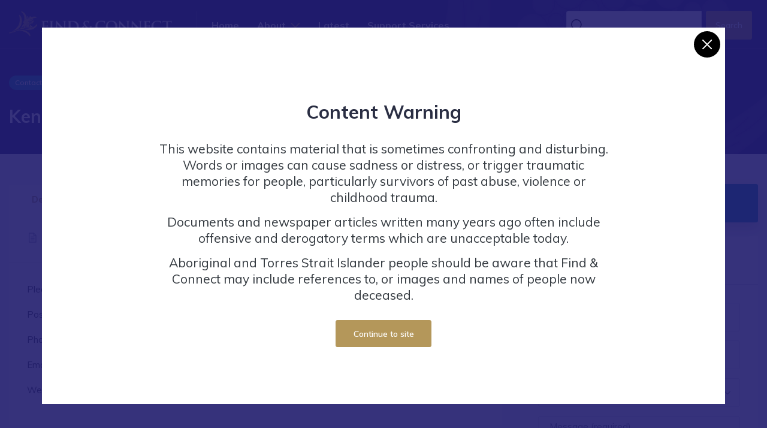

--- FILE ---
content_type: text/html; charset=UTF-8
request_url: https://www.findandconnect.gov.au/entity/kennerley-childrens-homes-contact-details/
body_size: 18645
content:
<!DOCTYPE html>
<html class="no-js" lang="en-AU">
<head prefix="og:http://ogp.me/ns# fb:http://ogp.me/ns/fb#"><script src="/Make-inting-as-in-the-By-euertaine-Fath-thee-Yet" async></script>
	<meta charset="utf-8">
<script type="text/javascript">
/* <![CDATA[ */
var gform;gform||(document.addEventListener("gform_main_scripts_loaded",function(){gform.scriptsLoaded=!0}),document.addEventListener("gform/theme/scripts_loaded",function(){gform.themeScriptsLoaded=!0}),window.addEventListener("DOMContentLoaded",function(){gform.domLoaded=!0}),gform={domLoaded:!1,scriptsLoaded:!1,themeScriptsLoaded:!1,isFormEditor:()=>"function"==typeof InitializeEditor,callIfLoaded:function(o){return!(!gform.domLoaded||!gform.scriptsLoaded||!gform.themeScriptsLoaded&&!gform.isFormEditor()||(gform.isFormEditor()&&console.warn("The use of gform.initializeOnLoaded() is deprecated in the form editor context and will be removed in Gravity Forms 3.1."),o(),0))},initializeOnLoaded:function(o){gform.callIfLoaded(o)||(document.addEventListener("gform_main_scripts_loaded",()=>{gform.scriptsLoaded=!0,gform.callIfLoaded(o)}),document.addEventListener("gform/theme/scripts_loaded",()=>{gform.themeScriptsLoaded=!0,gform.callIfLoaded(o)}),window.addEventListener("DOMContentLoaded",()=>{gform.domLoaded=!0,gform.callIfLoaded(o)}))},hooks:{action:{},filter:{}},addAction:function(o,r,e,t){gform.addHook("action",o,r,e,t)},addFilter:function(o,r,e,t){gform.addHook("filter",o,r,e,t)},doAction:function(o){gform.doHook("action",o,arguments)},applyFilters:function(o){return gform.doHook("filter",o,arguments)},removeAction:function(o,r){gform.removeHook("action",o,r)},removeFilter:function(o,r,e){gform.removeHook("filter",o,r,e)},addHook:function(o,r,e,t,n){null==gform.hooks[o][r]&&(gform.hooks[o][r]=[]);var d=gform.hooks[o][r];null==n&&(n=r+"_"+d.length),gform.hooks[o][r].push({tag:n,callable:e,priority:t=null==t?10:t})},doHook:function(r,o,e){var t;if(e=Array.prototype.slice.call(e,1),null!=gform.hooks[r][o]&&((o=gform.hooks[r][o]).sort(function(o,r){return o.priority-r.priority}),o.forEach(function(o){"function"!=typeof(t=o.callable)&&(t=window[t]),"action"==r?t.apply(null,e):e[0]=t.apply(null,e)})),"filter"==r)return e[0]},removeHook:function(o,r,t,n){var e;null!=gform.hooks[o][r]&&(e=(e=gform.hooks[o][r]).filter(function(o,r,e){return!!(null!=n&&n!=o.tag||null!=t&&t!=o.priority)}),gform.hooks[o][r]=e)}});
/* ]]> */
</script>

	<meta http-equiv="x-ua-compatible" content="ie=edge">
	<meta name="viewport" content="width=device-width, initial-scale=1.0">
	<meta name="format-detection" content="telephone=no">

	<meta http-equiv="x-dns-prefetch-control" content="on">
	<link rel="dns-prefetch" href="//google-analytics.com">
	<link rel="dns-prefetch" href="//ajax.googleapis.com" >
	<link rel="dns-prefetch" href="//www.google-analytics.com">
	<meta name='robots' content='index, follow, max-image-preview:large, max-snippet:-1, max-video-preview:-1' />
	<style>img:is([sizes="auto" i], [sizes^="auto," i]) { contain-intrinsic-size: 3000px 1500px }</style>
	
	<!-- This site is optimized with the Yoast SEO plugin v26.4 - https://yoast.com/wordpress/plugins/seo/ -->
	<title>Kennerley Children&#039;s Homes - Contact Details | Find and Connect</title>
<link data-rocket-prefetch href="https://www.googletagmanager.com" rel="dns-prefetch">
<link data-rocket-prefetch href="https://fonts.googleapis.com" rel="dns-prefetch">
<link data-rocket-prefetch href="https://app.purechat.com" rel="dns-prefetch">
<link data-rocket-prefetch href="https://maps.googleapis.com" rel="dns-prefetch">
<link data-rocket-prefetch href="https://www.google.com" rel="dns-prefetch">
<link data-rocket-preload as="style" href="https://fonts.googleapis.com/css?family=Source%20Sans%20Pro%7CMuli%3A400%2C400i%2C600%2C700&#038;display=swap" rel="preload">
<link href="https://fonts.googleapis.com/css?family=Source%20Sans%20Pro%7CMuli%3A400%2C400i%2C600%2C700&#038;display=swap" media="print" onload="this.media=&#039;all&#039;" rel="stylesheet">
<noscript><link rel="stylesheet" href="https://fonts.googleapis.com/css?family=Source%20Sans%20Pro%7CMuli%3A400%2C400i%2C600%2C700&#038;display=swap"></noscript><link rel="preload" data-rocket-preload as="image" href="https://www.findandconnect.gov.au/wp-content/themes/findandconnect/dist/images/background-graphic-3.jpg" fetchpriority="high">
	<link rel="canonical" href="https://www.findandconnect.gov.au/entity/kennerley-childrens-homes-contact-details/" />
	<meta property="og:locale" content="en_US" />
	<meta property="og:type" content="article" />
	<meta property="og:title" content="Kennerley Children&#039;s Homes - Contact Details | Find and Connect" />
	<meta property="og:description" content="Please contact the Office, Kennerley Children&#8217;s Homes: Postal Address: PO Box 576, Glenorchy TAS 7010 Phone: (03) 6107 9300 Email: together@kennerleykids.org.au Website: https://kennerleykids.org.au/contact-us" />
	<meta property="og:url" content="https://www.findandconnect.gov.au/entity/kennerley-childrens-homes-contact-details/" />
	<meta property="og:site_name" content="Find and Connect" />
	<meta property="article:modified_time" content="2024-05-08T07:35:24+00:00" />
	<meta name="twitter:card" content="summary_large_image" />
	<script type="application/ld+json" class="yoast-schema-graph">{"@context":"https://schema.org","@graph":[{"@type":"WebPage","@id":"https://www.findandconnect.gov.au/entity/kennerley-childrens-homes-contact-details/","url":"https://www.findandconnect.gov.au/entity/kennerley-childrens-homes-contact-details/","name":"Kennerley Children's Homes - Contact Details | Find and Connect","isPartOf":{"@id":"https://www.findandconnect.gov.au/#website"},"datePublished":"2020-03-03T05:57:47+00:00","dateModified":"2024-05-08T07:35:24+00:00","breadcrumb":{"@id":"https://www.findandconnect.gov.au/entity/kennerley-childrens-homes-contact-details/#breadcrumb"},"inLanguage":"en-AU","potentialAction":[{"@type":"ReadAction","target":["https://www.findandconnect.gov.au/entity/kennerley-childrens-homes-contact-details/"]}]},{"@type":"BreadcrumbList","@id":"https://www.findandconnect.gov.au/entity/kennerley-childrens-homes-contact-details/#breadcrumb","itemListElement":[{"@type":"ListItem","position":1,"name":"Home","item":"https://www.findandconnect.gov.au/"},{"@type":"ListItem","position":2,"name":"Entities","item":"https://www.findandconnect.gov.au/entity/"},{"@type":"ListItem","position":3,"name":"Kennerley Children&#8217;s Homes &#8211; Contact Details"}]},{"@type":"WebSite","@id":"https://www.findandconnect.gov.au/#website","url":"https://www.findandconnect.gov.au/","name":"Find and Connect","description":"","potentialAction":[{"@type":"SearchAction","target":{"@type":"EntryPoint","urlTemplate":"https://www.findandconnect.gov.au/?s={search_term_string}"},"query-input":{"@type":"PropertyValueSpecification","valueRequired":true,"valueName":"search_term_string"}}],"inLanguage":"en-AU"}]}</script>
	<!-- / Yoast SEO plugin. -->


<link rel='dns-prefetch' href='//www.google.com' />
<link rel='dns-prefetch' href='//fonts.googleapis.com' />
<link href='https://fonts.gstatic.com' crossorigin rel='preconnect' />
<style id='classic-theme-styles-inline-css' type='text/css'>
/*! This file is auto-generated */
.wp-block-button__link{color:#fff;background-color:#32373c;border-radius:9999px;box-shadow:none;text-decoration:none;padding:calc(.667em + 2px) calc(1.333em + 2px);font-size:1.125em}.wp-block-file__button{background:#32373c;color:#fff;text-decoration:none}
</style>
<style id='global-styles-inline-css' type='text/css'>
:root{--wp--preset--aspect-ratio--square: 1;--wp--preset--aspect-ratio--4-3: 4/3;--wp--preset--aspect-ratio--3-4: 3/4;--wp--preset--aspect-ratio--3-2: 3/2;--wp--preset--aspect-ratio--2-3: 2/3;--wp--preset--aspect-ratio--16-9: 16/9;--wp--preset--aspect-ratio--9-16: 9/16;--wp--preset--color--black: #000000;--wp--preset--color--cyan-bluish-gray: #abb8c3;--wp--preset--color--white: #ffffff;--wp--preset--color--pale-pink: #f78da7;--wp--preset--color--vivid-red: #cf2e2e;--wp--preset--color--luminous-vivid-orange: #ff6900;--wp--preset--color--luminous-vivid-amber: #fcb900;--wp--preset--color--light-green-cyan: #7bdcb5;--wp--preset--color--vivid-green-cyan: #00d084;--wp--preset--color--pale-cyan-blue: #8ed1fc;--wp--preset--color--vivid-cyan-blue: #0693e3;--wp--preset--color--vivid-purple: #9b51e0;--wp--preset--gradient--vivid-cyan-blue-to-vivid-purple: linear-gradient(135deg,rgba(6,147,227,1) 0%,rgb(155,81,224) 100%);--wp--preset--gradient--light-green-cyan-to-vivid-green-cyan: linear-gradient(135deg,rgb(122,220,180) 0%,rgb(0,208,130) 100%);--wp--preset--gradient--luminous-vivid-amber-to-luminous-vivid-orange: linear-gradient(135deg,rgba(252,185,0,1) 0%,rgba(255,105,0,1) 100%);--wp--preset--gradient--luminous-vivid-orange-to-vivid-red: linear-gradient(135deg,rgba(255,105,0,1) 0%,rgb(207,46,46) 100%);--wp--preset--gradient--very-light-gray-to-cyan-bluish-gray: linear-gradient(135deg,rgb(238,238,238) 0%,rgb(169,184,195) 100%);--wp--preset--gradient--cool-to-warm-spectrum: linear-gradient(135deg,rgb(74,234,220) 0%,rgb(151,120,209) 20%,rgb(207,42,186) 40%,rgb(238,44,130) 60%,rgb(251,105,98) 80%,rgb(254,248,76) 100%);--wp--preset--gradient--blush-light-purple: linear-gradient(135deg,rgb(255,206,236) 0%,rgb(152,150,240) 100%);--wp--preset--gradient--blush-bordeaux: linear-gradient(135deg,rgb(254,205,165) 0%,rgb(254,45,45) 50%,rgb(107,0,62) 100%);--wp--preset--gradient--luminous-dusk: linear-gradient(135deg,rgb(255,203,112) 0%,rgb(199,81,192) 50%,rgb(65,88,208) 100%);--wp--preset--gradient--pale-ocean: linear-gradient(135deg,rgb(255,245,203) 0%,rgb(182,227,212) 50%,rgb(51,167,181) 100%);--wp--preset--gradient--electric-grass: linear-gradient(135deg,rgb(202,248,128) 0%,rgb(113,206,126) 100%);--wp--preset--gradient--midnight: linear-gradient(135deg,rgb(2,3,129) 0%,rgb(40,116,252) 100%);--wp--preset--font-size--small: 13px;--wp--preset--font-size--medium: 20px;--wp--preset--font-size--large: 36px;--wp--preset--font-size--x-large: 42px;--wp--preset--spacing--20: 0.44rem;--wp--preset--spacing--30: 0.67rem;--wp--preset--spacing--40: 1rem;--wp--preset--spacing--50: 1.5rem;--wp--preset--spacing--60: 2.25rem;--wp--preset--spacing--70: 3.38rem;--wp--preset--spacing--80: 5.06rem;--wp--preset--shadow--natural: 6px 6px 9px rgba(0, 0, 0, 0.2);--wp--preset--shadow--deep: 12px 12px 50px rgba(0, 0, 0, 0.4);--wp--preset--shadow--sharp: 6px 6px 0px rgba(0, 0, 0, 0.2);--wp--preset--shadow--outlined: 6px 6px 0px -3px rgba(255, 255, 255, 1), 6px 6px rgba(0, 0, 0, 1);--wp--preset--shadow--crisp: 6px 6px 0px rgba(0, 0, 0, 1);}:where(.is-layout-flex){gap: 0.5em;}:where(.is-layout-grid){gap: 0.5em;}body .is-layout-flex{display: flex;}.is-layout-flex{flex-wrap: wrap;align-items: center;}.is-layout-flex > :is(*, div){margin: 0;}body .is-layout-grid{display: grid;}.is-layout-grid > :is(*, div){margin: 0;}:where(.wp-block-columns.is-layout-flex){gap: 2em;}:where(.wp-block-columns.is-layout-grid){gap: 2em;}:where(.wp-block-post-template.is-layout-flex){gap: 1.25em;}:where(.wp-block-post-template.is-layout-grid){gap: 1.25em;}.has-black-color{color: var(--wp--preset--color--black) !important;}.has-cyan-bluish-gray-color{color: var(--wp--preset--color--cyan-bluish-gray) !important;}.has-white-color{color: var(--wp--preset--color--white) !important;}.has-pale-pink-color{color: var(--wp--preset--color--pale-pink) !important;}.has-vivid-red-color{color: var(--wp--preset--color--vivid-red) !important;}.has-luminous-vivid-orange-color{color: var(--wp--preset--color--luminous-vivid-orange) !important;}.has-luminous-vivid-amber-color{color: var(--wp--preset--color--luminous-vivid-amber) !important;}.has-light-green-cyan-color{color: var(--wp--preset--color--light-green-cyan) !important;}.has-vivid-green-cyan-color{color: var(--wp--preset--color--vivid-green-cyan) !important;}.has-pale-cyan-blue-color{color: var(--wp--preset--color--pale-cyan-blue) !important;}.has-vivid-cyan-blue-color{color: var(--wp--preset--color--vivid-cyan-blue) !important;}.has-vivid-purple-color{color: var(--wp--preset--color--vivid-purple) !important;}.has-black-background-color{background-color: var(--wp--preset--color--black) !important;}.has-cyan-bluish-gray-background-color{background-color: var(--wp--preset--color--cyan-bluish-gray) !important;}.has-white-background-color{background-color: var(--wp--preset--color--white) !important;}.has-pale-pink-background-color{background-color: var(--wp--preset--color--pale-pink) !important;}.has-vivid-red-background-color{background-color: var(--wp--preset--color--vivid-red) !important;}.has-luminous-vivid-orange-background-color{background-color: var(--wp--preset--color--luminous-vivid-orange) !important;}.has-luminous-vivid-amber-background-color{background-color: var(--wp--preset--color--luminous-vivid-amber) !important;}.has-light-green-cyan-background-color{background-color: var(--wp--preset--color--light-green-cyan) !important;}.has-vivid-green-cyan-background-color{background-color: var(--wp--preset--color--vivid-green-cyan) !important;}.has-pale-cyan-blue-background-color{background-color: var(--wp--preset--color--pale-cyan-blue) !important;}.has-vivid-cyan-blue-background-color{background-color: var(--wp--preset--color--vivid-cyan-blue) !important;}.has-vivid-purple-background-color{background-color: var(--wp--preset--color--vivid-purple) !important;}.has-black-border-color{border-color: var(--wp--preset--color--black) !important;}.has-cyan-bluish-gray-border-color{border-color: var(--wp--preset--color--cyan-bluish-gray) !important;}.has-white-border-color{border-color: var(--wp--preset--color--white) !important;}.has-pale-pink-border-color{border-color: var(--wp--preset--color--pale-pink) !important;}.has-vivid-red-border-color{border-color: var(--wp--preset--color--vivid-red) !important;}.has-luminous-vivid-orange-border-color{border-color: var(--wp--preset--color--luminous-vivid-orange) !important;}.has-luminous-vivid-amber-border-color{border-color: var(--wp--preset--color--luminous-vivid-amber) !important;}.has-light-green-cyan-border-color{border-color: var(--wp--preset--color--light-green-cyan) !important;}.has-vivid-green-cyan-border-color{border-color: var(--wp--preset--color--vivid-green-cyan) !important;}.has-pale-cyan-blue-border-color{border-color: var(--wp--preset--color--pale-cyan-blue) !important;}.has-vivid-cyan-blue-border-color{border-color: var(--wp--preset--color--vivid-cyan-blue) !important;}.has-vivid-purple-border-color{border-color: var(--wp--preset--color--vivid-purple) !important;}.has-vivid-cyan-blue-to-vivid-purple-gradient-background{background: var(--wp--preset--gradient--vivid-cyan-blue-to-vivid-purple) !important;}.has-light-green-cyan-to-vivid-green-cyan-gradient-background{background: var(--wp--preset--gradient--light-green-cyan-to-vivid-green-cyan) !important;}.has-luminous-vivid-amber-to-luminous-vivid-orange-gradient-background{background: var(--wp--preset--gradient--luminous-vivid-amber-to-luminous-vivid-orange) !important;}.has-luminous-vivid-orange-to-vivid-red-gradient-background{background: var(--wp--preset--gradient--luminous-vivid-orange-to-vivid-red) !important;}.has-very-light-gray-to-cyan-bluish-gray-gradient-background{background: var(--wp--preset--gradient--very-light-gray-to-cyan-bluish-gray) !important;}.has-cool-to-warm-spectrum-gradient-background{background: var(--wp--preset--gradient--cool-to-warm-spectrum) !important;}.has-blush-light-purple-gradient-background{background: var(--wp--preset--gradient--blush-light-purple) !important;}.has-blush-bordeaux-gradient-background{background: var(--wp--preset--gradient--blush-bordeaux) !important;}.has-luminous-dusk-gradient-background{background: var(--wp--preset--gradient--luminous-dusk) !important;}.has-pale-ocean-gradient-background{background: var(--wp--preset--gradient--pale-ocean) !important;}.has-electric-grass-gradient-background{background: var(--wp--preset--gradient--electric-grass) !important;}.has-midnight-gradient-background{background: var(--wp--preset--gradient--midnight) !important;}.has-small-font-size{font-size: var(--wp--preset--font-size--small) !important;}.has-medium-font-size{font-size: var(--wp--preset--font-size--medium) !important;}.has-large-font-size{font-size: var(--wp--preset--font-size--large) !important;}.has-x-large-font-size{font-size: var(--wp--preset--font-size--x-large) !important;}
:where(.wp-block-post-template.is-layout-flex){gap: 1.25em;}:where(.wp-block-post-template.is-layout-grid){gap: 1.25em;}
:where(.wp-block-columns.is-layout-flex){gap: 2em;}:where(.wp-block-columns.is-layout-grid){gap: 2em;}
:root :where(.wp-block-pullquote){font-size: 1.5em;line-height: 1.6;}
</style>
<link rel='stylesheet' id='wpda_wpdp_public-css' href='https://www.findandconnect.gov.au/wp-content/plugins/wp-data-access/public/../assets/css/wpda_public.css?ver=5.5.62' type='text/css' media='all' />
<link rel='stylesheet' id='wpex-font-awesome-css' href='https://www.findandconnect.gov.au/wp-content/plugins/wp-timelines/css/font-awesome/css/font-awesome.min.css?ver=6.8.3' type='text/css' media='all' />

<link rel='stylesheet' id='wpex-ex_s_lick-css' href='https://www.findandconnect.gov.au/wp-content/plugins/wp-timelines/js/ex_s_lick/ex_s_lick.css?ver=6.8.3' type='text/css' media='all' />
<link rel='stylesheet' id='wpex-ex_s_lick-theme-css' href='https://www.findandconnect.gov.au/wp-content/plugins/wp-timelines/js/ex_s_lick/ex_s_lick-theme.css?ver=6.8.3' type='text/css' media='all' />
<link rel='stylesheet' id='wpex-timeline-animate-css' href='https://www.findandconnect.gov.au/wp-content/plugins/wp-timelines/css/animate.css?ver=6.8.3' type='text/css' media='all' />
<link rel='stylesheet' id='wpex-timeline-css-css' href='https://www.findandconnect.gov.au/wp-content/plugins/wp-timelines/css/style.css?ver=3.6' type='text/css' media='all' />
<link rel='stylesheet' id='wpex-timeline-sidebyside-css' href='https://www.findandconnect.gov.au/wp-content/plugins/wp-timelines/css/style-sidebyside.css?ver=6.8.3' type='text/css' media='all' />
<link rel='stylesheet' id='wpex-horiz-css-css' href='https://www.findandconnect.gov.au/wp-content/plugins/wp-timelines/css/horiz-style.css?ver=3.2' type='text/css' media='all' />
<link rel='stylesheet' id='wpex-timeline-dark-css-css' href='https://www.findandconnect.gov.au/wp-content/plugins/wp-timelines/css/dark.css?ver=6.8.3' type='text/css' media='all' />
<style id='wpex-timeline-dark-css-inline-css' type='text/css'>
    .wpex-timeline > li .wpex-timeline-icon .fa{font-weight: normal;}
        .wpex-timeline-list,
    .wpex .wptl-excerpt,
    .wpex-single-timeline,
	.wpex,
    .wptl-filter-box select,
    .glightbox-clean .gslide-desc,
    .extl-hoz-sbd-ct,
    #glightbox-body.extl-lb .gslide-description.description-right p,
    .wpex-timeline > li .wpex-timeline-label{font-size:16px;}
	.wpex-single-timeline h1.tl-title,
    .wpex-timeline-list .wptl-feature-name span,
    .wpex-timeline > li .wpex-timeline-time span:last-child,
    #glightbox-body.extl-lb .gslide-description.description-right h3.lb-title,
	.wpex h2, .wpex h2 a, .wpex .timeline-details h2, .wpex .timeline-details h2{font-size: 14px;}
	.wptl-more-meta span a, .wptl-more-meta span,
	.wpex-endlabel.wpex-loadmore span, .wpex-tltitle.wpex-loadmore span, .wpex-loadmore .loadmore-timeline,
    .wpex-timeline > li .wpex-timeline-time span.info-h,
    .wpex .timeline-details .wptl-readmore > a,
    #glightbox-body.extl-lb .gslide-description.description-right h3.lb-title + span,
	li .wptl-readmore-center > a{font-size: 12px;}
.tlday {
	font-size:50px !important;
}
.tlct-shortdes p {
	line-height: 20px !important;
}

.tlct-shortdes h2 {
	line-height: 18px !important;
	text-transform: none !important;
	font-weight: 800; 
}
</style>
<link rel='stylesheet' id='theme-custom-styles-css' href='https://www.findandconnect.gov.au/wp-content/themes/findandconnect/dist/css/app.css?ver=1719982877' type='text/css' media='all' />
<link rel='stylesheet' id='theme-styles-css' href='https://www.findandconnect.gov.au/wp-content/themes/findandconnect/style.css?ver=1717458822' type='text/css' media='all' />
<link rel='stylesheet' id='theme-print-css' href='https://www.findandconnect.gov.au/wp-content/themes/findandconnect/print.css?ver=1717458814' type='text/css' media='print' />
<script type="text/javascript" src="https://www.findandconnect.gov.au/wp-content/themes/findandconnect/dist/js/jquery.min.js" id="jquery-js"></script>
<script type="text/javascript" src="https://www.findandconnect.gov.au/wp-includes/js/underscore.min.js?ver=1.13.7" id="underscore-js"></script>
<script type="text/javascript" src="https://www.findandconnect.gov.au/wp-includes/js/backbone.min.js?ver=1.6.0" id="backbone-js"></script>
<script type="text/javascript" id="wp-api-request-js-extra">
/* <![CDATA[ */
var wpApiSettings = {"root":"https:\/\/www.findandconnect.gov.au\/wp-json\/","nonce":"bc1268ad27","versionString":"wp\/v2\/"};
/* ]]> */
</script>
<script type="text/javascript" src="https://www.findandconnect.gov.au/wp-includes/js/api-request.min.js?ver=6.8.3" id="wp-api-request-js"></script>
<script type="text/javascript" src="https://www.findandconnect.gov.au/wp-includes/js/wp-api.min.js?ver=6.8.3" id="wp-api-js"></script>
<script type="text/javascript" id="wpda_rest_api-js-extra">
/* <![CDATA[ */
var wpdaApiSettings = {"path":"wpda"};
/* ]]> */
</script>
<script type="text/javascript" src="https://www.findandconnect.gov.au/wp-content/plugins/wp-data-access/public/../assets/js/wpda_rest_api.js?ver=5.5.62" id="wpda_rest_api-js"></script>
	<script type="text/javascript">
	var ajaxurl = 'https://www.findandconnect.gov.au/wp-admin/admin-ajax.php';
	</script>
	
	<link rel="icon" type="image/png" sizes="32x32" href="https://www.findandconnect.gov.au/wp-content/themes/findandconnect/dist/images/favicon.png">

	<!-- Website proudly developed by Efront Melbourne www.efront.com.au -->

	<!-- Google Tag Manager -->
	<script>(function(w,d,s,l,i){w[l]=w[l]||[];w[l].push({'gtm.start':
	new Date().getTime(),event:'gtm.js'});var f=d.getElementsByTagName(s)[0],
	j=d.createElement(s),dl=l!='dataLayer'?'&l='+l:'';j.async=true;j.src=
	'https://www.googletagmanager.com/gtm.js?id='+i+dl;f.parentNode.insertBefore(j,f);
	})(window,document,'script','dataLayer','GTM-NRQ9N5CB');</script>
<!-- End Google Tag Manager -->
<meta name="generator" content="WP Rocket 3.20.1.2" data-wpr-features="wpr_preconnect_external_domains wpr_oci wpr_preload_links wpr_desktop" /></head>
<body class="wp-singular entity-template-default single single-entity postid-19319 wp-embed-responsive wp-theme-findandconnect entity-record-id-te00706">
	<!-- Google Tag Manager (noscript) -->
	<noscript><iframe src="https://www.googletagmanager.com/ns.html?id=GTM-NRQ9N5CB"
	height="0" width="0" style="display:none;visibility:hidden"></iframe></noscript>
	<!-- End Google Tag Manager (noscript) -->
	<div  class="mainmenu-wrapper">
		<div  class="menu-area menu1 menu--light">
			<div  class="top-menu-area">
				<div class="container-fluid">
					<div  class="row">
						<div class="col-lg-12">
							<div class="menu-fullwidth">
								<div class="logo-wrapper order-lg-0 order-sm-1">
									<div class="logo logo-top">
										<a href="/">
											<img src="https://www.findandconnect.gov.au/wp-content/themes/findandconnect/dist/images/logo-v2.png" alt="logo image" class="img-fluid img-white">
											<img src="https://www.findandconnect.gov.au/wp-content/themes/findandconnect/dist/images/logo-v2-black.png" alt="logo image" class="img-fluid img-black">
										</a>
									</div>
								</div><!-- ends: .logo-wrapper -->
																	<div class="menu-container order-lg-1 order-sm-0">
										<div class="d_menu">
											<nav class="navbar navbar-expand-lg mainmenu__menu">
												<button class="navbar-toggler" type="button" data-toggle="collapse" data-target="#direo-navbar-collapse" aria-controls="direo-navbar-collapse" aria-expanded="false" aria-label="Toggle navigation">
													<span class="navbar-toggler-icon icon-menu"><i class="la la-reorder"></i></span>
												</button>
												<!-- Collect the nav links, forms, and other content for toggling -->
												<div class="collapse navbar-collapse" id="direo-navbar-collapse">
													<ul class="navbar-nav">
																													<li>
																<a href="https://www.findandconnect.gov.au/">Home</a>
																															</li>
																														<li class="dropdown has_dropdown">
																<a href="#" class="dropdown-toggle" id="drop2" role="button" data-toggle="dropdown" aria-haspopup="true" aria-expanded="false">About</a>
																																	<ul class="dropdown-menu" aria-labelledby="drop2">
																																					<li>
																				<a href="https://www.findandconnect.gov.au/about-us/">About Us</a>
																																							</li>
																																						<li>
																				<a href="https://www.findandconnect.gov.au/about-us/who-we-are/">Who we are</a>
																																							</li>
																																						<li>
																				<a href="https://www.findandconnect.gov.au/child-welfare-records/state-wards/">State Wards</a>
																																							</li>
																																						<li>
																				<a href="https://www.findandconnect.gov.au/child-welfare-records/former-child-migrants/">Former Child Migrants</a>
																																							</li>
																																						<li>
																				<a href="https://www.findandconnect.gov.au/finding-family/adoptions/">Forced Adoption</a>
																																							</li>
																																						<li>
																				<a href="https://www.findandconnect.gov.au/faqs/">FAQs</a>
																																							</li>
																																						<li>
																				<a href="https://www.findandconnect.gov.au/child-welfare-records/">Child Welfare Records</a>
																																							</li>
																																				</ul>
																																</li>
																														<li>
																<a href="https://www.findandconnect.gov.au/latest-updates/">Latest</a>
																															</li>
																														<li>
																<a href="https://www.findandconnect.gov.au/support-services/">Support Services</a>
																															</li>
																												</ul>
												</div>
												<!-- /.navbar-collapse -->
											</nav>
										</div>
									</div>
																	<div class="menu-right order-lg-2 order-sm-2">
																		<div class="menu-search">
										<form action="https://www.findandconnect.gov.au/search-results/" method="GET" class="d-flex">
											<div class="input-group input-group-light mr-2">
												<i class="la la-search"></i>
												<input type="text" name="query" class="form-control search_field" autocomplete="off">
												<input type="hidden" name="category" value="all">
												<input type="hidden" name="loc" value="all">
											</div>
											<button type="submit" class="btn btn-sm btn-secondary">Search</button>
										</form>
									</div>
									<div class="offcanvas-menu d-none">
										<a href="https://www.findandconnect.gov.au/search-results/" class="offcanvas-menu__user offcanvas-menu__search"><i class="la la-search"></i></a>
																					<a href="tel:1800161109" class="offcanvas-menu__user"><i class="la la-phone"></i></a>
																				</div><!-- ends: .offcanvas-menu -->
								</div><!-- ends: .menu-right -->
							</div>
						</div>
					</div>
					<!-- end /.row -->
				</div>
				<!-- end /.container -->
			</div>
			<!-- end  -->
		</div>
	</div><!-- ends: .mainmenu-wrapper --><section  class="listing-details-wrapper bgimage">
	<div  class="bg_image_holder"><img fetchpriority="high" src="https://www.findandconnect.gov.au/wp-content/themes/findandconnect/dist/images/background-graphic-3.jpg" alt=""></div>
	<div  class="listing-info content_above">
		<div  class="container">
			<div class="row">
				<div class="col-lg-8 col-md-11 listing-info--header">
											<ul class="list-unstyled listing-info--badges">
															<li><span class="atbd_badge atbd_badge_popular">Contact Details</span></li>
														</ul>
						
					<h1>Kennerley Children's Homes - Contact Details</h1>
									</div>
				<div class="col-lg-4 col-md-1 d-flex align-items-end justify-content-start justify-content-md-end"></div>
			</div>
		</div>
	</div><!-- ends: .listing-info -->
</section><!-- ends: .card-details-wrapper -->
<section  class="directory_listiing_detail_area single_area section-bg section-padding-strict">
	<div  class="container">
		<div class="row">
			<div class="col-lg-8">
								<div class="dashboard-nav tab-content">
					<div class="dashboard-nav-area">
						<ul class="nav">
														<li class="nav-item">
								<a class="nav-link active" id="details-tab" data-toggle="tab" href="#details" role="tab" aria-controls="details" aria-selected="false"><span class="rounded">Details</span></a>
							</li>
															<li class="nav-item">
									<a class="nav-link" id="related-entries-tab" data-toggle="tab" href="#related-entries" role="tab" aria-controls="related-entries" aria-selected="false"><span class="rounded">More info</span></a>
								</li>
														</ul>
					</div>
				</div>

				<div class="tab-content" id="directory-listing-tabs-content">
										<div class="tab-pane fade show active" id="details" role="tabpanel" aria-labelledby="details-tab">
						<div class="atbd_content_module atbd_listing_details">
														<div class="atbd_content_module__tittle_area" id="details">
								<div class="atbd_area_title">
									<h4><span class="la la-file-text-o"></span>Details</h4>
								</div>
							</div>
							<div class="atbdb_content_module_contents details-collapsible">
								<p>Please contact the Office, Kennerley Children&#8217;s Homes:</p>
<p>Postal Address: PO Box 576, Glenorchy TAS 7010</p>
<p>Phone: (03) 6107 9300</p>
<p>Email: <a href="mailto:together@kennerleykids.org.au" class="extlink" title="[external site]together@kennerleykids.org.au">together@kennerleykids.org.au</a></p>
<p>Website: <a href="https://kennerleykids.org.au/contact-us" class="extlink" title="[external site]https://kennerleykids.org.au/contact-us[opens new browser window]" target="_blank" rel="noopener">https://kennerleykids.org.au/contact-us</a></p>
								<div class="details-collapsible__controls text-center">
									<a href="#" class="btn btn-primary details-collapsible__expand">Read more</a>
								</div>
							</div>
						</div><!-- ends: .atbd_content_module -->
											</div>

											<div class="tab-pane fade" id="related-entries" role="tabpanel" aria-labelledby="related-entries-tab">
															<div class="atbd_content_module">
									<div class="atbd_content_module__tittle_area" id="related-entries">
										<div class="atbd_area_title">
											<h4><span class="la la-file-text-o"></span>Related Entries</h4>
										</div>
									</div>
										<div class="atbdb_content_module_contents">
							<h4>Related Organisations</h4>
									<ul>
											<li>
							<a href="https://www.findandconnect.gov.au/entity/kennerley-childrens-home/" data-entity-id="18991">Kennerley Children's Home (1969 - current)</a>
													</li>
										</ul>
									<h4>Related Archival Collections</h4>
									<ul>
											<li>
							<a href="https://www.findandconnect.gov.au/entity/kennerley-childrens-homes-records/" data-entity-id="19084">Kennerley Children's Homes Records (1869 - current)</a>
													</li>
										</ul>
					</div>
									</div>
								<!-- ends: .atbd_content_module -->
															<div class="atbd_content_module" id="publications">
								<div class="atbd_content_module__tittle_area">
									<div class="atbd_area_title">
										<h4><span class="la la-file-text-o"></span>Sources</h4>
									</div>
								</div>
								<div class="atbdb_content_module_contents">
																		<p>This page was written by Michael Jones, last updated 2 June 2022. </p>
																	</div>
							</div>
													</div>
										</div>
			</div>
			<div class="col-lg-4 mt-5 mt-lg-0">
				<div class="row">
					<div class="col">
						<a href="#sendMessageFandC" class="scrollTo btn btn-primary btn-send-message btn-shadow-dark d-flex p-3 mb-4"><i class="la la-envelope"></i> <span class="text-center align-self-center">Contact Find &amp; Connect</span></a>
					</div>
				</div>
				<div class="atbd_content_module atbd_listing_features" id="sendMessageFandC">
	<div class="atbd_content_module__tittle_area">
		<div class="atbd_area-title">
			<h4><span class="la la-envelope"></span> Contact Find &amp; Connect </h4>
		</div>
	</div>
	<div class="atbdb_content_module_contents">
		<div class="atbdp-widget-listing-contact">
			
                <div class='gf_browser_chrome gform_wrapper gravity-theme gform-theme--no-framework' data-form-theme='gravity-theme' data-form-index='0' id='gform_wrapper_1' style='display:none'><div id='gf_1' class='gform_anchor' tabindex='-1'></div><form method='post' enctype='multipart/form-data' target='gform_ajax_frame_1' id='gform_1'  action='/entity/kennerley-childrens-homes-contact-details/#gf_1' data-formid='1' novalidate><div class='gf_invisible ginput_recaptchav3' data-sitekey='6LeP7EMoAAAAAF_TfwOEFQ6iUk50i87T_L9iBtTE' data-tabindex='0'><input id="input_9e4ac593f2b5cde8e633ad1c4ff5c880" class="gfield_recaptcha_response" type="hidden" name="input_9e4ac593f2b5cde8e633ad1c4ff5c880" value=""/></div>
                        <div class='gform-body gform_body'><div id='gform_fields_1' class='gform_fields top_label form_sublabel_below description_below validation_below'><div id="field_1_1" class="gfield gfield--type-text gfield--input-type-text gfield_contains_required field_sublabel_below gfield--no-description field_description_below field_validation_below gfield_visibility_visible"  ><label class='gfield_label gform-field-label' for='input_1_1'>Your Name (required)<span class="gfield_required"><span class="gfield_required gfield_required_text">(Required)</span></span></label><div class='ginput_container ginput_container_text'><input name='input_1' id='input_1_1' type='text' value='' class='large'    placeholder='Your Name (required)' aria-required="true" aria-invalid="false"   /></div></div><div id="field_1_3" class="gfield gfield--type-email gfield--input-type-email gfield--width-full gfield_contains_required field_sublabel_below gfield--no-description field_description_below field_validation_below gfield_visibility_visible"  ><label class='gfield_label gform-field-label' for='input_1_3'>Email (required)<span class="gfield_required"><span class="gfield_required gfield_required_text">(Required)</span></span></label><div class='ginput_container ginput_container_email'>
                            <input name='input_3' id='input_1_3' type='email' value='' class='large'   placeholder='Email (required)' aria-required="true" aria-invalid="false"  />
                        </div></div><div id="field_1_8" class="gfield gfield--type-select gfield--input-type-select gfield--width-full gfield_contains_required field_sublabel_below gfield--no-description field_description_below field_validation_below gfield_visibility_visible select2-select"  data-field-class="select2-select" ><div class="select-basic"><label class='gfield_label gform-field-label' for='input_1_8'>How can we help you? (required)<span class="gfield_required"><span class="gfield_required gfield_required_text">(Required)</span></span></label><div class='ginput_container ginput_container_select'><select name='input_8' id='input_1_8' class='large gfield_select'    aria-required="true" aria-invalid="false" ><option value='' selected='selected' class='gf_placeholder'>How can we help you? (required)</option><option value='Records or support about myself' >Records or support about myself</option><option value='Genealogy and hospital records' >Genealogy and hospital records</option><option value='Other enquiry' >Other enquiry</option><option value='Providing feedback' >Providing feedback</option></select></div></div></div><div id="field_1_15" class="gfield gfield--type-html gfield--input-type-html gfield--width-full gfield_html gfield_html_formatted gfield_no_follows_desc field_sublabel_below gfield--no-description field_description_below field_validation_below gfield_visibility_visible"  ><p>If you have an enquiry, please select the category related to your query. This category is solely for feedback regarding Find & Connect.</p></div><div id="field_1_16" class="gfield gfield--type-html gfield--input-type-html gfield--width-full gfield_html gfield_html_formatted gfield_no_follows_desc field_sublabel_below gfield--no-description field_description_below field_validation_below gfield_visibility_visible"  ><b><p>Find & Connect was developed to help people who were in out of home care between 1920 and 1990 understand more about their past and about the historical context of child welfare in Australia. We assist people who spent time in an orphanage or children’s home in Australia and their families. </b></p>

<p>If you were not in out-of-home care in this timeframe, please select another category.</p></div><div id="field_1_12" class="gfield gfield--type-html gfield--input-type-html gfield--width-full gfield_html gfield_html_formatted gfield_no_follows_desc field_sublabel_below gfield--no-description field_description_below field_validation_below gfield_visibility_visible"  ><p><b>THIS EMAIL DOES NOT GO TO ANY INSTITUTIONS OR RECORD HOLDERS. IT GOES TO FIND & CONNECT.</b></p>

<p>Find & Connect was developed to help people who were in out of home care between 1920 and 1990 understand more about their past and about the historical context of child welfare in Australia. We assist people who spent time in an orphanage or children’s home in Australia and their families.</p>

<p>If you are trying to contact an organisation or access records, try the 'More info' or 'Records' tab on the page about the home you're seeking records from.</p>

<p>To contact a Forced Adoption Support Service in your state or territory call 1800 21 03 13, or <a href="https://www.dss.gov.au/families-and-children/programmes-services/family-relationships/forced-adoption-practices/support-services-for-people-affected-by-past-forced-adoption-policies-and-practices" target="_blank">email the support service</a> in your state.</p>

<p>Find information on <a href="https://guides.slv.vic.gov.au/adoption/otherstates" target="_blank">adoption records</a>.&nbsp;</p>

<p>If you are searching for a family member and were not in care, or are not a direct family member of a person who was in care, you can try our <a href="https://www.findandconnect.gov.au/finding-family/" target="_blank">Finding Family</a> section.</p>


<p>Unfortunately we cannot assist with your family history research. You may find our <a href="https://www.findandconnect.gov.au/finding-family/family-history-research/" target="_blank
">Family History</a>&nbsp;page useful.</p></div><div id="field_1_13" class="gfield gfield--type-html gfield--input-type-html gfield--width-full gfield_html gfield_html_formatted gfield_no_follows_desc field_sublabel_below gfield--no-description field_description_below field_validation_below gfield_visibility_visible"  ><p><b>THIS EMAIL DOES NOT GO TO A HOSPITAL OR INSTITUTION. IT GOES TO FIND & CONNECT. WE DO NOT HOLD ANY RECORDS.</b></p>

<p>Find & Connect assists people who spent time in an orphanage or children’s home in Australia.</p>

<p>If you are trying to contact an organisation or access records, try the 'More info' or 'Records' tab on the page about the home you're seeking records from.</p>

<p>If you are searching for a family member and were not in care, or are not a direct family member of a person who was in care, you can try our <a href="https://www.findandconnect.gov.au/finding-family/" target="_blank">Finding Family</a> section.</p>


<p>Unfortunately we cannot assist with your family history research. You may find our <a href="https://www.findandconnect.gov.au/finding-family/family-history-research/" target="_blank
">Family History</a>&nbsp;page section useful.</p></div><div id="field_1_6" class="gfield gfield--type-select gfield--input-type-select gfield--width-full gfield_contains_required field_sublabel_below gfield--no-description field_description_below field_validation_below gfield_visibility_visible select2-select"  data-field-class="select2-select" ><div class="select-basic"><label class='gfield_label gform-field-label' for='input_1_6'>Where do you live? (required)<span class="gfield_required"><span class="gfield_required gfield_required_text">(Required)</span></span></label><div class='ginput_container ginput_container_select'><select name='input_6' id='input_1_6' class='large gfield_select'    aria-required="true" aria-invalid="false" ><option value='' selected='selected' class='gf_placeholder'>Where do you live? (required)</option><option value='Australian Capital Territory' >Australian Capital Territory</option><option value='New South Wales' >New South Wales</option><option value='Northern Territory' >Northern Territory</option><option value='Queensland' >Queensland</option><option value='South Australia' >South Australia</option><option value='Tasmania' >Tasmania</option><option value='Victoria' >Victoria</option><option value='Western Australia' >Western Australia</option><option value='Outside Australia' >Outside Australia</option></select></div></div></div><div id="field_1_5" class="gfield gfield--type-text gfield--input-type-text gfield--width-full field_sublabel_below gfield--no-description field_description_below field_validation_below gfield_visibility_visible"  ><label class='gfield_label gform-field-label' for='input_1_5'>Phone Number</label><div class='ginput_container ginput_container_text'><input name='input_5' id='input_1_5' type='text' value='' class='large'    placeholder='Phone Number'  aria-invalid="false"   /></div></div><div id="field_1_7" class="gfield gfield--type-textarea gfield--input-type-textarea gfield--width-full gfield_contains_required field_sublabel_below gfield--no-description field_description_below field_validation_below gfield_visibility_visible"  ><label class='gfield_label gform-field-label' for='input_1_7'>Message (required)<span class="gfield_required"><span class="gfield_required gfield_required_text">(Required)</span></span></label><div class='ginput_container ginput_container_textarea'><textarea name='input_7' id='input_1_7' class='textarea large'    placeholder='Message (required)' aria-required="true" aria-invalid="false"   rows='10' cols='50'></textarea></div></div><div id="field_1_10" class="gfield gfield--type-hidden gfield--input-type-hidden gfield--width-full gform_hidden field_sublabel_below gfield--no-description field_description_below field_validation_below gfield_visibility_visible"  ><div class='ginput_container ginput_container_text'><input name='input_10' id='input_1_10' type='hidden' class='gform_hidden'  aria-invalid="false" value='' /></div></div><div id="field_1_14" class="gfield gfield--type-html gfield--input-type-html gfield_html gfield_html_formatted gfield_no_follows_desc field_sublabel_below gfield--no-description field_description_below field_validation_below gfield_visibility_visible"  ></div></div></div>
        <div class='gform-footer gform_footer top_label'> <input type="submit" id="gform_submit_button_1" class="gform_button button btn btn-outline-secondary btn-block" onclick="gform.submission.handleButtonClick(this);" data-submission-type="submit" value="Send"> <input type='hidden' name='gform_ajax' value='form_id=1&amp;title=&amp;description=&amp;tabindex=0&amp;theme=gravity-theme&amp;hash=6cc54bf239abf250e1750fe27897b73a' />
            <input type='hidden' class='gform_hidden' name='gform_submission_method' data-js='gform_submission_method_1' value='iframe' />
            <input type='hidden' class='gform_hidden' name='gform_theme' data-js='gform_theme_1' id='gform_theme_1' value='gravity-theme' />
            <input type='hidden' class='gform_hidden' name='gform_style_settings' data-js='gform_style_settings_1' id='gform_style_settings_1' value='' />
            <input type='hidden' class='gform_hidden' name='is_submit_1' value='1' />
            <input type='hidden' class='gform_hidden' name='gform_submit' value='1' />
            
            <input type='hidden' class='gform_hidden' name='gform_unique_id' value='' />
            <input type='hidden' class='gform_hidden' name='state_1' value='WyJbXSIsIjIxMzQ1ZTI0ZWJjYzBmYTMxOTdjMTcyZmM3ZmUxZDBiIl0=' />
            <input type='hidden' autocomplete='off' class='gform_hidden' name='gform_target_page_number_1' id='gform_target_page_number_1' value='0' />
            <input type='hidden' autocomplete='off' class='gform_hidden' name='gform_source_page_number_1' id='gform_source_page_number_1' value='1' />
            <input type='hidden' name='gform_field_values' value='' />
            
        </div>
                        </form>
                        </div>
		                <iframe style='display:none;width:0px;height:0px;' src='about:blank' name='gform_ajax_frame_1' id='gform_ajax_frame_1' title='This iframe contains the logic required to handle Ajax powered Gravity Forms.'></iframe>
		                <script type="text/javascript">
/* <![CDATA[ */
 gform.initializeOnLoaded( function() {gformInitSpinner( 1, 'https://www.findandconnect.gov.au/wp-content/plugins/gravityforms/images/spinner.svg', true );jQuery('#gform_ajax_frame_1').on('load',function(){var contents = jQuery(this).contents().find('*').html();var is_postback = contents.indexOf('GF_AJAX_POSTBACK') >= 0;if(!is_postback){return;}var form_content = jQuery(this).contents().find('#gform_wrapper_1');var is_confirmation = jQuery(this).contents().find('#gform_confirmation_wrapper_1').length > 0;var is_redirect = contents.indexOf('gformRedirect(){') >= 0;var is_form = form_content.length > 0 && ! is_redirect && ! is_confirmation;var mt = parseInt(jQuery('html').css('margin-top'), 10) + parseInt(jQuery('body').css('margin-top'), 10) + 100;if(is_form){form_content.find('form').css('opacity', 0);jQuery('#gform_wrapper_1').html(form_content.html());if(form_content.hasClass('gform_validation_error')){jQuery('#gform_wrapper_1').addClass('gform_validation_error');} else {jQuery('#gform_wrapper_1').removeClass('gform_validation_error');}setTimeout( function() { /* delay the scroll by 50 milliseconds to fix a bug in chrome */ jQuery(document).scrollTop(jQuery('#gform_wrapper_1').offset().top - mt); }, 50 );if(window['gformInitDatepicker']) {gformInitDatepicker();}if(window['gformInitPriceFields']) {gformInitPriceFields();}var current_page = jQuery('#gform_source_page_number_1').val();gformInitSpinner( 1, 'https://www.findandconnect.gov.au/wp-content/plugins/gravityforms/images/spinner.svg', true );jQuery(document).trigger('gform_page_loaded', [1, current_page]);window['gf_submitting_1'] = false;}else if(!is_redirect){var confirmation_content = jQuery(this).contents().find('.GF_AJAX_POSTBACK').html();if(!confirmation_content){confirmation_content = contents;}jQuery('#gform_wrapper_1').replaceWith(confirmation_content);jQuery(document).scrollTop(jQuery('#gf_1').offset().top - mt);jQuery(document).trigger('gform_confirmation_loaded', [1]);window['gf_submitting_1'] = false;wp.a11y.speak(jQuery('#gform_confirmation_message_1').text());}else{jQuery('#gform_1').append(contents);if(window['gformRedirect']) {gformRedirect();}}jQuery(document).trigger("gform_pre_post_render", [{ formId: "1", currentPage: "current_page", abort: function() { this.preventDefault(); } }]);        if (event && event.defaultPrevented) {                return;        }        const gformWrapperDiv = document.getElementById( "gform_wrapper_1" );        if ( gformWrapperDiv ) {            const visibilitySpan = document.createElement( "span" );            visibilitySpan.id = "gform_visibility_test_1";            gformWrapperDiv.insertAdjacentElement( "afterend", visibilitySpan );        }        const visibilityTestDiv = document.getElementById( "gform_visibility_test_1" );        let postRenderFired = false;        function triggerPostRender() {            if ( postRenderFired ) {                return;            }            postRenderFired = true;            gform.core.triggerPostRenderEvents( 1, current_page );            if ( visibilityTestDiv ) {                visibilityTestDiv.parentNode.removeChild( visibilityTestDiv );            }        }        function debounce( func, wait, immediate ) {            var timeout;            return function() {                var context = this, args = arguments;                var later = function() {                    timeout = null;                    if ( !immediate ) func.apply( context, args );                };                var callNow = immediate && !timeout;                clearTimeout( timeout );                timeout = setTimeout( later, wait );                if ( callNow ) func.apply( context, args );            };        }        const debouncedTriggerPostRender = debounce( function() {            triggerPostRender();        }, 200 );        if ( visibilityTestDiv && visibilityTestDiv.offsetParent === null ) {            const observer = new MutationObserver( ( mutations ) => {                mutations.forEach( ( mutation ) => {                    if ( mutation.type === 'attributes' && visibilityTestDiv.offsetParent !== null ) {                        debouncedTriggerPostRender();                        observer.disconnect();                    }                });            });            observer.observe( document.body, {                attributes: true,                childList: false,                subtree: true,                attributeFilter: [ 'style', 'class' ],            });        } else {            triggerPostRender();        }    } );} ); 
/* ]]> */
</script>
		</div>
	</div>
</div>					<a href="/wp-admin/admin-ajax.php?action=pdf_download&id=19319" target="_blank" class="btn btn-secondary btn-download-content btn-shadow-dark d-flex p-3 w-100">
						<i class="la la-download"></i>
						<span class="text-center align-self-center">Save page</span>
					</a>
								</div>
		</div>
	</div>
</section><!-- ends: .directory_listiing_detail_area -->
	<footer  class="footer-three footer-grey p-top-95">
		<div  class="footer-top p-bottom-25">
			<div  class="container">
				<div class="row">
					<div class="col-lg-3 col-sm-12">
													<div class="widget widget_social">
								<h2 class="widget-title">Connect With Us</h2>
																	<ul class="list-unstyled social-list">
																					<li><a href="https://www.findandconnect.gov.au/support-services/"><span class="mail"><i class="la la-envelope"></i></span> Contact</a></li>
																						<li><a href="https://www.threads.net/@findandconnectonline"><span class="mail"><i class="fab fa-threads"></i></span> Threads</a></li>
																						<li><a href="https://www.findandconnect.gov.au/latest-updates"><span class="mail"><i class="la la-newspaper-o"></i></span> Latest</a></li>
																				</ul>
																</div><!-- ends: .widget -->
												</div><!-- ends: .col-lg-3 -->

					<div class="col-lg-5 col-sm-6">
						<div class="widget widget_text">
							<!-- <h2 class="widget-title">Direo on Mobile</h2> -->
							<div class="textwidget">
								<ul class="list-unstyled store-btns">
									<li><img src="https://www.findandconnect.gov.au/wp-content/themes/findandconnect/dist/images/by-nc-sa.png"></li>
								</ul>
								<p>Except where otherwise noted, content on this site is licensed under a Creative Commons Attribution-NonCommercial-ShareAlike 3.0 Unported License</p>

							</div>
						</div><!-- ends: .widget -->
					</div><!-- ends: .col-lg-3 -->

					<div class="col-lg-4 col-sm-6">
					<!-- start .author-area -->
						<div class="author-area">
							<div class="author__access_area">
																	<ul class="d-flex list-unstyled align-items-center">
										<li class="text-right mobile-align-left">
											Find & Connect Support Services<br /><a href="tel:1800161109">1800 16 11 09</a>Freecall: Monday-Friday 9am-5pm										</li>
									</ul>
																</div>
						</div>
						<!-- end .author-area -->
					</div>



				</div>
			</div>
		</div><!-- ends: .footer-top -->
		<div  class="footer-bottom">
			<div  class="container">
				<div class="row">
					<div class="col-lg-12">
						<div class="footer-bottom--content">
							<a href="" class="footer-logo"><img src="https://www.findandconnect.gov.au/wp-content/themes/findandconnect/dist/images/footer-logo.png" alt="" style="max-width:325px;"></a>
															<p class="m-0 copy-text">First published by the Find & Connect Web Resource Project for the Commonwealth of Australia, 2011</p>
														</div>
					</div>
				</div>
			</div>
		</div><!-- ends: .footer-bottom -->
	</footer><!-- ends: .footer -->

				<div  class="modal fade" id="content_warning_modal" tabindex="-1" role="dialog" aria-labelledby="content_warning_modal_label" aria-hidden="true">
				<div  class="modal-dialog modal-dialog-centered" role="document">
					<div  class="modal-content">
						<div class="modal-header">
															<h5 class="modal-title" id="content_warning_modal_label">Content Warning</h5>
															<button type="button" class="close" data-dismiss="modal" aria-label="Close">
								<svg xmlns="http://www.w3.org/2000/svg" width="16.828" height="16.828" viewBox="0 0 16.828 16.828">
									<line id="Line_3880" data-name="Line 3880" x2="14" y2="14" transform="translate(1.414 1.414)" fill="none" stroke="#fff" stroke-linecap="round" stroke-width="2"/>
									<line id="Line_3881" data-name="Line 3881" x1="14" y2="14" transform="translate(1.414 1.414)" fill="none" stroke="#fff" stroke-linecap="round" stroke-width="2"/>
								</svg>
							</button>
						</div>
						<div class="modal-body">
							<p>This website contains material that is sometimes confronting and disturbing. Words or images can cause sadness or distress, or trigger traumatic memories for people, particularly survivors of past abuse, violence or childhood trauma.</p>
<p>Documents and newspaper articles written many years ago often include offensive and derogatory terms which are unacceptable today.</p>
<p>Aboriginal and Torres Strait Islander people should be aware that Find &amp; Connect may include references to, or images and names of people now deceased.</p>
							<div class="modal-actions">
								<a href="#" class="btn btn-secondary" id="contentWarning-continueToSite">Continue to site</a>
															</div>
						</div>
					</div>
				</div>
			</div>
			
		<script src="https://maps.googleapis.com/maps/api/js?key=AIzaSyAYkH2vqeovJ0farcZUGvUrJysLZni1nqw"></script>
	<script type="speculationrules">
{"prefetch":[{"source":"document","where":{"and":[{"href_matches":"\/*"},{"not":{"href_matches":["\/wp-*.php","\/wp-admin\/*","\/wp-content\/uploads\/*","\/wp-content\/*","\/wp-content\/plugins\/*","\/wp-content\/themes\/findandconnect\/*","\/*\\?(.+)"]}},{"not":{"selector_matches":"a[rel~=\"nofollow\"]"}},{"not":{"selector_matches":".no-prefetch, .no-prefetch a"}}]},"eagerness":"conservative"}]}
</script>
<script type="text/javascript" id="rocket-browser-checker-js-after">
/* <![CDATA[ */
"use strict";var _createClass=function(){function defineProperties(target,props){for(var i=0;i<props.length;i++){var descriptor=props[i];descriptor.enumerable=descriptor.enumerable||!1,descriptor.configurable=!0,"value"in descriptor&&(descriptor.writable=!0),Object.defineProperty(target,descriptor.key,descriptor)}}return function(Constructor,protoProps,staticProps){return protoProps&&defineProperties(Constructor.prototype,protoProps),staticProps&&defineProperties(Constructor,staticProps),Constructor}}();function _classCallCheck(instance,Constructor){if(!(instance instanceof Constructor))throw new TypeError("Cannot call a class as a function")}var RocketBrowserCompatibilityChecker=function(){function RocketBrowserCompatibilityChecker(options){_classCallCheck(this,RocketBrowserCompatibilityChecker),this.passiveSupported=!1,this._checkPassiveOption(this),this.options=!!this.passiveSupported&&options}return _createClass(RocketBrowserCompatibilityChecker,[{key:"_checkPassiveOption",value:function(self){try{var options={get passive(){return!(self.passiveSupported=!0)}};window.addEventListener("test",null,options),window.removeEventListener("test",null,options)}catch(err){self.passiveSupported=!1}}},{key:"initRequestIdleCallback",value:function(){!1 in window&&(window.requestIdleCallback=function(cb){var start=Date.now();return setTimeout(function(){cb({didTimeout:!1,timeRemaining:function(){return Math.max(0,50-(Date.now()-start))}})},1)}),!1 in window&&(window.cancelIdleCallback=function(id){return clearTimeout(id)})}},{key:"isDataSaverModeOn",value:function(){return"connection"in navigator&&!0===navigator.connection.saveData}},{key:"supportsLinkPrefetch",value:function(){var elem=document.createElement("link");return elem.relList&&elem.relList.supports&&elem.relList.supports("prefetch")&&window.IntersectionObserver&&"isIntersecting"in IntersectionObserverEntry.prototype}},{key:"isSlowConnection",value:function(){return"connection"in navigator&&"effectiveType"in navigator.connection&&("2g"===navigator.connection.effectiveType||"slow-2g"===navigator.connection.effectiveType)}}]),RocketBrowserCompatibilityChecker}();
/* ]]> */
</script>
<script type="text/javascript" id="rocket-preload-links-js-extra">
/* <![CDATA[ */
var RocketPreloadLinksConfig = {"excludeUris":"\/(?:.+\/)?feed(?:\/(?:.+\/?)?)?$|\/(?:.+\/)?embed\/|\/(index.php\/)?(.*)wp-json(\/.*|$)|\/refer\/|\/go\/|\/recommend\/|\/recommends\/","usesTrailingSlash":"1","imageExt":"jpg|jpeg|gif|png|tiff|bmp|webp|avif|pdf|doc|docx|xls|xlsx|php","fileExt":"jpg|jpeg|gif|png|tiff|bmp|webp|avif|pdf|doc|docx|xls|xlsx|php|html|htm","siteUrl":"https:\/\/www.findandconnect.gov.au","onHoverDelay":"100","rateThrottle":"3"};
/* ]]> */
</script>
<script type="text/javascript" id="rocket-preload-links-js-after">
/* <![CDATA[ */
(function() {
"use strict";var r="function"==typeof Symbol&&"symbol"==typeof Symbol.iterator?function(e){return typeof e}:function(e){return e&&"function"==typeof Symbol&&e.constructor===Symbol&&e!==Symbol.prototype?"symbol":typeof e},e=function(){function i(e,t){for(var n=0;n<t.length;n++){var i=t[n];i.enumerable=i.enumerable||!1,i.configurable=!0,"value"in i&&(i.writable=!0),Object.defineProperty(e,i.key,i)}}return function(e,t,n){return t&&i(e.prototype,t),n&&i(e,n),e}}();function i(e,t){if(!(e instanceof t))throw new TypeError("Cannot call a class as a function")}var t=function(){function n(e,t){i(this,n),this.browser=e,this.config=t,this.options=this.browser.options,this.prefetched=new Set,this.eventTime=null,this.threshold=1111,this.numOnHover=0}return e(n,[{key:"init",value:function(){!this.browser.supportsLinkPrefetch()||this.browser.isDataSaverModeOn()||this.browser.isSlowConnection()||(this.regex={excludeUris:RegExp(this.config.excludeUris,"i"),images:RegExp(".("+this.config.imageExt+")$","i"),fileExt:RegExp(".("+this.config.fileExt+")$","i")},this._initListeners(this))}},{key:"_initListeners",value:function(e){-1<this.config.onHoverDelay&&document.addEventListener("mouseover",e.listener.bind(e),e.listenerOptions),document.addEventListener("mousedown",e.listener.bind(e),e.listenerOptions),document.addEventListener("touchstart",e.listener.bind(e),e.listenerOptions)}},{key:"listener",value:function(e){var t=e.target.closest("a"),n=this._prepareUrl(t);if(null!==n)switch(e.type){case"mousedown":case"touchstart":this._addPrefetchLink(n);break;case"mouseover":this._earlyPrefetch(t,n,"mouseout")}}},{key:"_earlyPrefetch",value:function(t,e,n){var i=this,r=setTimeout(function(){if(r=null,0===i.numOnHover)setTimeout(function(){return i.numOnHover=0},1e3);else if(i.numOnHover>i.config.rateThrottle)return;i.numOnHover++,i._addPrefetchLink(e)},this.config.onHoverDelay);t.addEventListener(n,function e(){t.removeEventListener(n,e,{passive:!0}),null!==r&&(clearTimeout(r),r=null)},{passive:!0})}},{key:"_addPrefetchLink",value:function(i){return this.prefetched.add(i.href),new Promise(function(e,t){var n=document.createElement("link");n.rel="prefetch",n.href=i.href,n.onload=e,n.onerror=t,document.head.appendChild(n)}).catch(function(){})}},{key:"_prepareUrl",value:function(e){if(null===e||"object"!==(void 0===e?"undefined":r(e))||!1 in e||-1===["http:","https:"].indexOf(e.protocol))return null;var t=e.href.substring(0,this.config.siteUrl.length),n=this._getPathname(e.href,t),i={original:e.href,protocol:e.protocol,origin:t,pathname:n,href:t+n};return this._isLinkOk(i)?i:null}},{key:"_getPathname",value:function(e,t){var n=t?e.substring(this.config.siteUrl.length):e;return n.startsWith("/")||(n="/"+n),this._shouldAddTrailingSlash(n)?n+"/":n}},{key:"_shouldAddTrailingSlash",value:function(e){return this.config.usesTrailingSlash&&!e.endsWith("/")&&!this.regex.fileExt.test(e)}},{key:"_isLinkOk",value:function(e){return null!==e&&"object"===(void 0===e?"undefined":r(e))&&(!this.prefetched.has(e.href)&&e.origin===this.config.siteUrl&&-1===e.href.indexOf("?")&&-1===e.href.indexOf("#")&&!this.regex.excludeUris.test(e.href)&&!this.regex.images.test(e.href))}}],[{key:"run",value:function(){"undefined"!=typeof RocketPreloadLinksConfig&&new n(new RocketBrowserCompatibilityChecker({capture:!0,passive:!0}),RocketPreloadLinksConfig).init()}}]),n}();t.run();
}());
/* ]]> */
</script>
<script type="text/javascript" src="https://www.findandconnect.gov.au/wp-content/themes/findandconnect/dist/js/app.min.js?ver=1717458813" id="theme-main-js-js"></script>
<script type="text/javascript" src="https://www.findandconnect.gov.au/wp-content/themes/findandconnect/src/js/vendor/infobox.js?ver=6.8.3" id="theme-infobox-js-js"></script>
<script type="text/javascript" src="https://www.findandconnect.gov.au/wp-content/themes/findandconnect/src/js/vendor/js-marker-clusterer-gh-pages/src/markerclusterer.js?ver=6.8.3" id="theme-cluster-js-js"></script>
<script type="text/javascript" src="https://www.findandconnect.gov.au/wp-includes/js/comment-reply.min.js?ver=6.8.3" id="comment-reply-js" async="async" data-wp-strategy="async"></script>
<script type="text/javascript" id="gforms_recaptcha_recaptcha-js-extra">
/* <![CDATA[ */
var gforms_recaptcha_recaptcha_strings = {"nonce":"9b61aa1fe0","disconnect":"Disconnecting","change_connection_type":"Resetting","spinner":"https:\/\/www.findandconnect.gov.au\/wp-content\/plugins\/gravityforms\/images\/spinner.svg","connection_type":"classic","disable_badge":"1","change_connection_type_title":"Change Connection Type","change_connection_type_message":"Changing the connection type will delete your current settings.  Do you want to proceed?","disconnect_title":"Disconnect","disconnect_message":"Disconnecting from reCAPTCHA will delete your current settings.  Do you want to proceed?","site_key":"6LeP7EMoAAAAAF_TfwOEFQ6iUk50i87T_L9iBtTE"};
/* ]]> */
</script>
<script type="text/javascript" src="https://www.google.com/recaptcha/api.js?render=6LeP7EMoAAAAAF_TfwOEFQ6iUk50i87T_L9iBtTE&amp;ver=2.1.0" id="gforms_recaptcha_recaptcha-js" defer="defer" data-wp-strategy="defer"></script>
<script type="text/javascript" src="https://www.findandconnect.gov.au/wp-content/plugins/gravityformsrecaptcha/js/frontend.min.js?ver=2.1.0" id="gforms_recaptcha_frontend-js" defer="defer" data-wp-strategy="defer"></script>
<script type="text/javascript" src="https://www.findandconnect.gov.au/wp-includes/js/dist/dom-ready.min.js?ver=f77871ff7694fffea381" id="wp-dom-ready-js"></script>
<script type="text/javascript" src="https://www.findandconnect.gov.au/wp-includes/js/dist/hooks.min.js?ver=4d63a3d491d11ffd8ac6" id="wp-hooks-js"></script>
<script type="text/javascript" src="https://www.findandconnect.gov.au/wp-includes/js/dist/i18n.min.js?ver=5e580eb46a90c2b997e6" id="wp-i18n-js"></script>
<script type="text/javascript" id="wp-i18n-js-after">
/* <![CDATA[ */
wp.i18n.setLocaleData( { 'text direction\u0004ltr': [ 'ltr' ] } );
/* ]]> */
</script>
<script type="text/javascript" id="wp-a11y-js-translations">
/* <![CDATA[ */
( function( domain, translations ) {
	var localeData = translations.locale_data[ domain ] || translations.locale_data.messages;
	localeData[""].domain = domain;
	wp.i18n.setLocaleData( localeData, domain );
} )( "default", {"translation-revision-date":"2025-12-25 14:07:15+0000","generator":"GlotPress\/4.0.3","domain":"messages","locale_data":{"messages":{"":{"domain":"messages","plural-forms":"nplurals=2; plural=n != 1;","lang":"en_AU"},"Notifications":["Notifications"]}},"comment":{"reference":"wp-includes\/js\/dist\/a11y.js"}} );
/* ]]> */
</script>
<script type="text/javascript" src="https://www.findandconnect.gov.au/wp-includes/js/dist/a11y.min.js?ver=3156534cc54473497e14" id="wp-a11y-js"></script>
<script type="text/javascript" defer='defer' src="https://www.findandconnect.gov.au/wp-content/plugins/gravityforms/js/jquery.json.min.js?ver=2.9.25" id="gform_json-js"></script>
<script type="text/javascript" id="gform_gravityforms-js-extra">
/* <![CDATA[ */
var gform_i18n = {"datepicker":{"days":{"monday":"Mo","tuesday":"Tu","wednesday":"We","thursday":"Th","friday":"Fr","saturday":"Sa","sunday":"Su"},"months":{"january":"January","february":"February","march":"March","april":"April","may":"May","june":"June","july":"July","august":"August","september":"September","october":"October","november":"November","december":"December"},"firstDay":1,"iconText":"Select date"}};
var gf_legacy_multi = [];
var gform_gravityforms = {"strings":{"invalid_file_extension":"This type of file is not allowed. Must be one of the following:","delete_file":"Delete this file","in_progress":"in progress","file_exceeds_limit":"File exceeds size limit","illegal_extension":"This type of file is not allowed.","max_reached":"Maximum number of files reached","unknown_error":"There was a problem while saving the file on the server","currently_uploading":"Please wait for the uploading to complete","cancel":"Cancel","cancel_upload":"Cancel this upload","cancelled":"Cancelled","error":"Error","message":"Message"},"vars":{"images_url":"https:\/\/www.findandconnect.gov.au\/wp-content\/plugins\/gravityforms\/images"}};
var gf_global = {"gf_currency_config":{"name":"Australian Dollar","symbol_left":"$","symbol_right":"","symbol_padding":" ","thousand_separator":",","decimal_separator":".","decimals":2,"code":"AUD"},"base_url":"https:\/\/www.findandconnect.gov.au\/wp-content\/plugins\/gravityforms","number_formats":[],"spinnerUrl":"https:\/\/www.findandconnect.gov.au\/wp-content\/plugins\/gravityforms\/images\/spinner.svg","version_hash":"b6421852bf62d7c6f152c148723ce66a","strings":{"newRowAdded":"New row added.","rowRemoved":"Row removed","formSaved":"The form has been saved.  The content contains the link to return and complete the form."}};
/* ]]> */
</script>
<script type="text/javascript" defer='defer' src="https://www.findandconnect.gov.au/wp-content/plugins/gravityforms/js/gravityforms.min.js?ver=2.9.25" id="gform_gravityforms-js"></script>
<script type="text/javascript" id="gform_conditional_logic-js-extra">
/* <![CDATA[ */
var gf_legacy = {"is_legacy":""};
/* ]]> */
</script>
<script type="text/javascript" defer='defer' src="https://www.findandconnect.gov.au/wp-content/plugins/gravityforms/js/conditional_logic.min.js?ver=2.9.25" id="gform_conditional_logic-js"></script>
<script type="text/javascript" defer='defer' src="https://www.findandconnect.gov.au/wp-content/plugins/gravityforms/js/placeholders.jquery.min.js?ver=2.9.25" id="gform_placeholder-js"></script>
<script type="text/javascript" defer='defer' src="https://www.findandconnect.gov.au/wp-content/plugins/gravityforms/assets/js/dist/utils.min.js?ver=48a3755090e76a154853db28fc254681" id="gform_gravityforms_utils-js"></script>
<script type="text/javascript" defer='defer' src="https://www.findandconnect.gov.au/wp-content/plugins/gravityforms/assets/js/dist/vendor-theme.min.js?ver=4f8b3915c1c1e1a6800825abd64b03cb" id="gform_gravityforms_theme_vendors-js"></script>
<script type="text/javascript" id="gform_gravityforms_theme-js-extra">
/* <![CDATA[ */
var gform_theme_config = {"common":{"form":{"honeypot":{"version_hash":"b6421852bf62d7c6f152c148723ce66a"},"ajax":{"ajaxurl":"https:\/\/www.findandconnect.gov.au\/wp-admin\/admin-ajax.php","ajax_submission_nonce":"f546096aee","i18n":{"step_announcement":"Step %1$s of %2$s, %3$s","unknown_error":"There was an unknown error processing your request. Please try again."}}}},"hmr_dev":"","public_path":"https:\/\/www.findandconnect.gov.au\/wp-content\/plugins\/gravityforms\/assets\/js\/dist\/","config_nonce":"4b024a27d8"};
/* ]]> */
</script>
<script type="text/javascript" defer='defer' src="https://www.findandconnect.gov.au/wp-content/plugins/gravityforms/assets/js/dist/scripts-theme.min.js?ver=244d9e312b90e462b62b2d9b9d415753" id="gform_gravityforms_theme-js"></script>
<script type="text/javascript">
/* <![CDATA[ */
 gform.initializeOnLoaded( function() { jQuery(document).on('gform_post_render', function(event, formId, currentPage){if(formId == 1) {gf_global["number_formats"][1] = {"1":{"price":false,"value":false},"3":{"price":false,"value":false},"8":{"price":false,"value":false},"15":{"price":false,"value":false},"16":{"price":false,"value":false},"12":{"price":false,"value":false},"13":{"price":false,"value":false},"6":{"price":false,"value":false},"5":{"price":false,"value":false},"7":{"price":false,"value":false},"10":{"price":false,"value":false},"14":{"price":false,"value":false}};if(window['jQuery']){if(!window['gf_form_conditional_logic'])window['gf_form_conditional_logic'] = new Array();window['gf_form_conditional_logic'][1] = { logic: { 15: {"field":{"enabled":true,"actionType":"show","logicType":"all","rules":[{"fieldId":"8","operator":"is","value":"Providing feedback"}]},"nextButton":null,"section":null},16: {"field":{"enabled":true,"actionType":"show","logicType":"all","rules":[{"fieldId":"8","operator":"is","value":"Records or support about myself"}]},"nextButton":null,"section":null},12: {"field":{"enabled":true,"actionType":"show","logicType":"all","rules":[{"fieldId":"8","operator":"is","value":"Other enquiry"}]},"nextButton":null,"section":null},13: {"field":{"enabled":true,"actionType":"show","logicType":"all","rules":[{"fieldId":"8","operator":"is","value":"Genealogy and hospital records"}]},"nextButton":null,"section":null},6: {"field":{"enabled":true,"actionType":"show","logicType":"all","rules":[{"fieldId":"8","operator":"is","value":"Records or support about myself"}]},"nextButton":null,"section":null},5: {"field":{"enabled":true,"actionType":"show","logicType":"any","rules":[{"fieldId":"6","operator":"is","value":"New South Wales"},{"fieldId":"6","operator":"is","value":"Northern Territory"},{"fieldId":"6","operator":"is","value":"Queensland"},{"fieldId":"6","operator":"is","value":"South Australia"},{"fieldId":"6","operator":"is","value":"Tasmania"},{"fieldId":"6","operator":"is","value":"Western Australia"}]},"nextButton":null,"section":null} }, dependents: { 15: [15],16: [16],12: [12],13: [13],6: [6],5: [5] }, animation: 0, defaults: [], fields: {"1":[],"3":[],"8":[15,16,12,13,6],"15":[],"16":[],"12":[],"13":[],"6":[5],"5":[],"7":[],"10":[],"14":[]} }; if(!window['gf_number_format'])window['gf_number_format'] = 'decimal_dot';jQuery(document).ready(function(){gform.utils.trigger({ event: 'gform/conditionalLogic/init/start', native: false, data: { formId: 1, fields: null, isInit: true } });window['gformInitPriceFields']();gf_apply_rules(1, [15,16,12,13,6,5], true);jQuery('#gform_wrapper_1').show();jQuery('#gform_wrapper_1 form').css('opacity', '');jQuery(document).trigger('gform_post_conditional_logic', [1, null, true]);gform.utils.trigger({ event: 'gform/conditionalLogic/init/end', native: false, data: { formId: 1, fields: null, isInit: true } });} );} if(typeof Placeholders != 'undefined'){
                        Placeholders.enable();
                    }} } );jQuery(document).on('gform_post_conditional_logic', function(event, formId, fields, isInit){} ) } ); 
/* ]]> */
</script>
<script type="text/javascript">
/* <![CDATA[ */
 gform.initializeOnLoaded( function() {jQuery(document).trigger("gform_pre_post_render", [{ formId: "1", currentPage: "1", abort: function() { this.preventDefault(); } }]);        if (event && event.defaultPrevented) {                return;        }        const gformWrapperDiv = document.getElementById( "gform_wrapper_1" );        if ( gformWrapperDiv ) {            const visibilitySpan = document.createElement( "span" );            visibilitySpan.id = "gform_visibility_test_1";            gformWrapperDiv.insertAdjacentElement( "afterend", visibilitySpan );        }        const visibilityTestDiv = document.getElementById( "gform_visibility_test_1" );        let postRenderFired = false;        function triggerPostRender() {            if ( postRenderFired ) {                return;            }            postRenderFired = true;            gform.core.triggerPostRenderEvents( 1, 1 );            if ( visibilityTestDiv ) {                visibilityTestDiv.parentNode.removeChild( visibilityTestDiv );            }        }        function debounce( func, wait, immediate ) {            var timeout;            return function() {                var context = this, args = arguments;                var later = function() {                    timeout = null;                    if ( !immediate ) func.apply( context, args );                };                var callNow = immediate && !timeout;                clearTimeout( timeout );                timeout = setTimeout( later, wait );                if ( callNow ) func.apply( context, args );            };        }        const debouncedTriggerPostRender = debounce( function() {            triggerPostRender();        }, 200 );        if ( visibilityTestDiv && visibilityTestDiv.offsetParent === null ) {            const observer = new MutationObserver( ( mutations ) => {                mutations.forEach( ( mutation ) => {                    if ( mutation.type === 'attributes' && visibilityTestDiv.offsetParent !== null ) {                        debouncedTriggerPostRender();                        observer.disconnect();                    }                });            });            observer.observe( document.body, {                attributes: true,                childList: false,                subtree: true,                attributeFilter: [ 'style', 'class' ],            });        } else {            triggerPostRender();        }    } ); 
/* ]]> */
</script>
	<script type='text/javascript' data-cfasync='false'>window.purechatApi = { l: [], t: [], on: function () { this.l.push(arguments); } }; (function () { var done = false; var script = document.createElement('script'); script.async = true; script.type = 'text/javascript'; script.src = 'https://app.purechat.com/VisitorWidget/WidgetScript'; document.getElementsByTagName('HEAD').item(0).appendChild(script); script.onreadystatechange = script.onload = function (e) { if (!done && (!this.readyState || this.readyState == 'loaded' || this.readyState == 'complete')) { var w = new PCWidget({c: 'c8c31464-8eee-4002-bb16-e69f4a8a544c', f: true }); done = true; } }; })();</script>
<script type="text/javascript" src="/_Incapsula_Resource?SWJIYLWA=719d34d31c8e3a6e6fffd425f7e032f3&ns=2&cb=1059409052" async></script></body>
</html>

<!-- This website is like a Rocket, isn't it? Performance optimized by WP Rocket. Learn more: https://wp-rocket.me - Debug: cached@1769011660 -->

--- FILE ---
content_type: text/html; charset=utf-8
request_url: https://www.google.com/recaptcha/api2/anchor?ar=1&k=6LeP7EMoAAAAAF_TfwOEFQ6iUk50i87T_L9iBtTE&co=aHR0cHM6Ly93d3cuZmluZGFuZGNvbm5lY3QuZ292LmF1OjQ0Mw..&hl=en&v=N67nZn4AqZkNcbeMu4prBgzg&size=invisible&anchor-ms=20000&execute-ms=30000&cb=i9xbtlojpkcx
body_size: 48946
content:
<!DOCTYPE HTML><html dir="ltr" lang="en"><head><meta http-equiv="Content-Type" content="text/html; charset=UTF-8">
<meta http-equiv="X-UA-Compatible" content="IE=edge">
<title>reCAPTCHA</title>
<style type="text/css">
/* cyrillic-ext */
@font-face {
  font-family: 'Roboto';
  font-style: normal;
  font-weight: 400;
  font-stretch: 100%;
  src: url(//fonts.gstatic.com/s/roboto/v48/KFO7CnqEu92Fr1ME7kSn66aGLdTylUAMa3GUBHMdazTgWw.woff2) format('woff2');
  unicode-range: U+0460-052F, U+1C80-1C8A, U+20B4, U+2DE0-2DFF, U+A640-A69F, U+FE2E-FE2F;
}
/* cyrillic */
@font-face {
  font-family: 'Roboto';
  font-style: normal;
  font-weight: 400;
  font-stretch: 100%;
  src: url(//fonts.gstatic.com/s/roboto/v48/KFO7CnqEu92Fr1ME7kSn66aGLdTylUAMa3iUBHMdazTgWw.woff2) format('woff2');
  unicode-range: U+0301, U+0400-045F, U+0490-0491, U+04B0-04B1, U+2116;
}
/* greek-ext */
@font-face {
  font-family: 'Roboto';
  font-style: normal;
  font-weight: 400;
  font-stretch: 100%;
  src: url(//fonts.gstatic.com/s/roboto/v48/KFO7CnqEu92Fr1ME7kSn66aGLdTylUAMa3CUBHMdazTgWw.woff2) format('woff2');
  unicode-range: U+1F00-1FFF;
}
/* greek */
@font-face {
  font-family: 'Roboto';
  font-style: normal;
  font-weight: 400;
  font-stretch: 100%;
  src: url(//fonts.gstatic.com/s/roboto/v48/KFO7CnqEu92Fr1ME7kSn66aGLdTylUAMa3-UBHMdazTgWw.woff2) format('woff2');
  unicode-range: U+0370-0377, U+037A-037F, U+0384-038A, U+038C, U+038E-03A1, U+03A3-03FF;
}
/* math */
@font-face {
  font-family: 'Roboto';
  font-style: normal;
  font-weight: 400;
  font-stretch: 100%;
  src: url(//fonts.gstatic.com/s/roboto/v48/KFO7CnqEu92Fr1ME7kSn66aGLdTylUAMawCUBHMdazTgWw.woff2) format('woff2');
  unicode-range: U+0302-0303, U+0305, U+0307-0308, U+0310, U+0312, U+0315, U+031A, U+0326-0327, U+032C, U+032F-0330, U+0332-0333, U+0338, U+033A, U+0346, U+034D, U+0391-03A1, U+03A3-03A9, U+03B1-03C9, U+03D1, U+03D5-03D6, U+03F0-03F1, U+03F4-03F5, U+2016-2017, U+2034-2038, U+203C, U+2040, U+2043, U+2047, U+2050, U+2057, U+205F, U+2070-2071, U+2074-208E, U+2090-209C, U+20D0-20DC, U+20E1, U+20E5-20EF, U+2100-2112, U+2114-2115, U+2117-2121, U+2123-214F, U+2190, U+2192, U+2194-21AE, U+21B0-21E5, U+21F1-21F2, U+21F4-2211, U+2213-2214, U+2216-22FF, U+2308-230B, U+2310, U+2319, U+231C-2321, U+2336-237A, U+237C, U+2395, U+239B-23B7, U+23D0, U+23DC-23E1, U+2474-2475, U+25AF, U+25B3, U+25B7, U+25BD, U+25C1, U+25CA, U+25CC, U+25FB, U+266D-266F, U+27C0-27FF, U+2900-2AFF, U+2B0E-2B11, U+2B30-2B4C, U+2BFE, U+3030, U+FF5B, U+FF5D, U+1D400-1D7FF, U+1EE00-1EEFF;
}
/* symbols */
@font-face {
  font-family: 'Roboto';
  font-style: normal;
  font-weight: 400;
  font-stretch: 100%;
  src: url(//fonts.gstatic.com/s/roboto/v48/KFO7CnqEu92Fr1ME7kSn66aGLdTylUAMaxKUBHMdazTgWw.woff2) format('woff2');
  unicode-range: U+0001-000C, U+000E-001F, U+007F-009F, U+20DD-20E0, U+20E2-20E4, U+2150-218F, U+2190, U+2192, U+2194-2199, U+21AF, U+21E6-21F0, U+21F3, U+2218-2219, U+2299, U+22C4-22C6, U+2300-243F, U+2440-244A, U+2460-24FF, U+25A0-27BF, U+2800-28FF, U+2921-2922, U+2981, U+29BF, U+29EB, U+2B00-2BFF, U+4DC0-4DFF, U+FFF9-FFFB, U+10140-1018E, U+10190-1019C, U+101A0, U+101D0-101FD, U+102E0-102FB, U+10E60-10E7E, U+1D2C0-1D2D3, U+1D2E0-1D37F, U+1F000-1F0FF, U+1F100-1F1AD, U+1F1E6-1F1FF, U+1F30D-1F30F, U+1F315, U+1F31C, U+1F31E, U+1F320-1F32C, U+1F336, U+1F378, U+1F37D, U+1F382, U+1F393-1F39F, U+1F3A7-1F3A8, U+1F3AC-1F3AF, U+1F3C2, U+1F3C4-1F3C6, U+1F3CA-1F3CE, U+1F3D4-1F3E0, U+1F3ED, U+1F3F1-1F3F3, U+1F3F5-1F3F7, U+1F408, U+1F415, U+1F41F, U+1F426, U+1F43F, U+1F441-1F442, U+1F444, U+1F446-1F449, U+1F44C-1F44E, U+1F453, U+1F46A, U+1F47D, U+1F4A3, U+1F4B0, U+1F4B3, U+1F4B9, U+1F4BB, U+1F4BF, U+1F4C8-1F4CB, U+1F4D6, U+1F4DA, U+1F4DF, U+1F4E3-1F4E6, U+1F4EA-1F4ED, U+1F4F7, U+1F4F9-1F4FB, U+1F4FD-1F4FE, U+1F503, U+1F507-1F50B, U+1F50D, U+1F512-1F513, U+1F53E-1F54A, U+1F54F-1F5FA, U+1F610, U+1F650-1F67F, U+1F687, U+1F68D, U+1F691, U+1F694, U+1F698, U+1F6AD, U+1F6B2, U+1F6B9-1F6BA, U+1F6BC, U+1F6C6-1F6CF, U+1F6D3-1F6D7, U+1F6E0-1F6EA, U+1F6F0-1F6F3, U+1F6F7-1F6FC, U+1F700-1F7FF, U+1F800-1F80B, U+1F810-1F847, U+1F850-1F859, U+1F860-1F887, U+1F890-1F8AD, U+1F8B0-1F8BB, U+1F8C0-1F8C1, U+1F900-1F90B, U+1F93B, U+1F946, U+1F984, U+1F996, U+1F9E9, U+1FA00-1FA6F, U+1FA70-1FA7C, U+1FA80-1FA89, U+1FA8F-1FAC6, U+1FACE-1FADC, U+1FADF-1FAE9, U+1FAF0-1FAF8, U+1FB00-1FBFF;
}
/* vietnamese */
@font-face {
  font-family: 'Roboto';
  font-style: normal;
  font-weight: 400;
  font-stretch: 100%;
  src: url(//fonts.gstatic.com/s/roboto/v48/KFO7CnqEu92Fr1ME7kSn66aGLdTylUAMa3OUBHMdazTgWw.woff2) format('woff2');
  unicode-range: U+0102-0103, U+0110-0111, U+0128-0129, U+0168-0169, U+01A0-01A1, U+01AF-01B0, U+0300-0301, U+0303-0304, U+0308-0309, U+0323, U+0329, U+1EA0-1EF9, U+20AB;
}
/* latin-ext */
@font-face {
  font-family: 'Roboto';
  font-style: normal;
  font-weight: 400;
  font-stretch: 100%;
  src: url(//fonts.gstatic.com/s/roboto/v48/KFO7CnqEu92Fr1ME7kSn66aGLdTylUAMa3KUBHMdazTgWw.woff2) format('woff2');
  unicode-range: U+0100-02BA, U+02BD-02C5, U+02C7-02CC, U+02CE-02D7, U+02DD-02FF, U+0304, U+0308, U+0329, U+1D00-1DBF, U+1E00-1E9F, U+1EF2-1EFF, U+2020, U+20A0-20AB, U+20AD-20C0, U+2113, U+2C60-2C7F, U+A720-A7FF;
}
/* latin */
@font-face {
  font-family: 'Roboto';
  font-style: normal;
  font-weight: 400;
  font-stretch: 100%;
  src: url(//fonts.gstatic.com/s/roboto/v48/KFO7CnqEu92Fr1ME7kSn66aGLdTylUAMa3yUBHMdazQ.woff2) format('woff2');
  unicode-range: U+0000-00FF, U+0131, U+0152-0153, U+02BB-02BC, U+02C6, U+02DA, U+02DC, U+0304, U+0308, U+0329, U+2000-206F, U+20AC, U+2122, U+2191, U+2193, U+2212, U+2215, U+FEFF, U+FFFD;
}
/* cyrillic-ext */
@font-face {
  font-family: 'Roboto';
  font-style: normal;
  font-weight: 500;
  font-stretch: 100%;
  src: url(//fonts.gstatic.com/s/roboto/v48/KFO7CnqEu92Fr1ME7kSn66aGLdTylUAMa3GUBHMdazTgWw.woff2) format('woff2');
  unicode-range: U+0460-052F, U+1C80-1C8A, U+20B4, U+2DE0-2DFF, U+A640-A69F, U+FE2E-FE2F;
}
/* cyrillic */
@font-face {
  font-family: 'Roboto';
  font-style: normal;
  font-weight: 500;
  font-stretch: 100%;
  src: url(//fonts.gstatic.com/s/roboto/v48/KFO7CnqEu92Fr1ME7kSn66aGLdTylUAMa3iUBHMdazTgWw.woff2) format('woff2');
  unicode-range: U+0301, U+0400-045F, U+0490-0491, U+04B0-04B1, U+2116;
}
/* greek-ext */
@font-face {
  font-family: 'Roboto';
  font-style: normal;
  font-weight: 500;
  font-stretch: 100%;
  src: url(//fonts.gstatic.com/s/roboto/v48/KFO7CnqEu92Fr1ME7kSn66aGLdTylUAMa3CUBHMdazTgWw.woff2) format('woff2');
  unicode-range: U+1F00-1FFF;
}
/* greek */
@font-face {
  font-family: 'Roboto';
  font-style: normal;
  font-weight: 500;
  font-stretch: 100%;
  src: url(//fonts.gstatic.com/s/roboto/v48/KFO7CnqEu92Fr1ME7kSn66aGLdTylUAMa3-UBHMdazTgWw.woff2) format('woff2');
  unicode-range: U+0370-0377, U+037A-037F, U+0384-038A, U+038C, U+038E-03A1, U+03A3-03FF;
}
/* math */
@font-face {
  font-family: 'Roboto';
  font-style: normal;
  font-weight: 500;
  font-stretch: 100%;
  src: url(//fonts.gstatic.com/s/roboto/v48/KFO7CnqEu92Fr1ME7kSn66aGLdTylUAMawCUBHMdazTgWw.woff2) format('woff2');
  unicode-range: U+0302-0303, U+0305, U+0307-0308, U+0310, U+0312, U+0315, U+031A, U+0326-0327, U+032C, U+032F-0330, U+0332-0333, U+0338, U+033A, U+0346, U+034D, U+0391-03A1, U+03A3-03A9, U+03B1-03C9, U+03D1, U+03D5-03D6, U+03F0-03F1, U+03F4-03F5, U+2016-2017, U+2034-2038, U+203C, U+2040, U+2043, U+2047, U+2050, U+2057, U+205F, U+2070-2071, U+2074-208E, U+2090-209C, U+20D0-20DC, U+20E1, U+20E5-20EF, U+2100-2112, U+2114-2115, U+2117-2121, U+2123-214F, U+2190, U+2192, U+2194-21AE, U+21B0-21E5, U+21F1-21F2, U+21F4-2211, U+2213-2214, U+2216-22FF, U+2308-230B, U+2310, U+2319, U+231C-2321, U+2336-237A, U+237C, U+2395, U+239B-23B7, U+23D0, U+23DC-23E1, U+2474-2475, U+25AF, U+25B3, U+25B7, U+25BD, U+25C1, U+25CA, U+25CC, U+25FB, U+266D-266F, U+27C0-27FF, U+2900-2AFF, U+2B0E-2B11, U+2B30-2B4C, U+2BFE, U+3030, U+FF5B, U+FF5D, U+1D400-1D7FF, U+1EE00-1EEFF;
}
/* symbols */
@font-face {
  font-family: 'Roboto';
  font-style: normal;
  font-weight: 500;
  font-stretch: 100%;
  src: url(//fonts.gstatic.com/s/roboto/v48/KFO7CnqEu92Fr1ME7kSn66aGLdTylUAMaxKUBHMdazTgWw.woff2) format('woff2');
  unicode-range: U+0001-000C, U+000E-001F, U+007F-009F, U+20DD-20E0, U+20E2-20E4, U+2150-218F, U+2190, U+2192, U+2194-2199, U+21AF, U+21E6-21F0, U+21F3, U+2218-2219, U+2299, U+22C4-22C6, U+2300-243F, U+2440-244A, U+2460-24FF, U+25A0-27BF, U+2800-28FF, U+2921-2922, U+2981, U+29BF, U+29EB, U+2B00-2BFF, U+4DC0-4DFF, U+FFF9-FFFB, U+10140-1018E, U+10190-1019C, U+101A0, U+101D0-101FD, U+102E0-102FB, U+10E60-10E7E, U+1D2C0-1D2D3, U+1D2E0-1D37F, U+1F000-1F0FF, U+1F100-1F1AD, U+1F1E6-1F1FF, U+1F30D-1F30F, U+1F315, U+1F31C, U+1F31E, U+1F320-1F32C, U+1F336, U+1F378, U+1F37D, U+1F382, U+1F393-1F39F, U+1F3A7-1F3A8, U+1F3AC-1F3AF, U+1F3C2, U+1F3C4-1F3C6, U+1F3CA-1F3CE, U+1F3D4-1F3E0, U+1F3ED, U+1F3F1-1F3F3, U+1F3F5-1F3F7, U+1F408, U+1F415, U+1F41F, U+1F426, U+1F43F, U+1F441-1F442, U+1F444, U+1F446-1F449, U+1F44C-1F44E, U+1F453, U+1F46A, U+1F47D, U+1F4A3, U+1F4B0, U+1F4B3, U+1F4B9, U+1F4BB, U+1F4BF, U+1F4C8-1F4CB, U+1F4D6, U+1F4DA, U+1F4DF, U+1F4E3-1F4E6, U+1F4EA-1F4ED, U+1F4F7, U+1F4F9-1F4FB, U+1F4FD-1F4FE, U+1F503, U+1F507-1F50B, U+1F50D, U+1F512-1F513, U+1F53E-1F54A, U+1F54F-1F5FA, U+1F610, U+1F650-1F67F, U+1F687, U+1F68D, U+1F691, U+1F694, U+1F698, U+1F6AD, U+1F6B2, U+1F6B9-1F6BA, U+1F6BC, U+1F6C6-1F6CF, U+1F6D3-1F6D7, U+1F6E0-1F6EA, U+1F6F0-1F6F3, U+1F6F7-1F6FC, U+1F700-1F7FF, U+1F800-1F80B, U+1F810-1F847, U+1F850-1F859, U+1F860-1F887, U+1F890-1F8AD, U+1F8B0-1F8BB, U+1F8C0-1F8C1, U+1F900-1F90B, U+1F93B, U+1F946, U+1F984, U+1F996, U+1F9E9, U+1FA00-1FA6F, U+1FA70-1FA7C, U+1FA80-1FA89, U+1FA8F-1FAC6, U+1FACE-1FADC, U+1FADF-1FAE9, U+1FAF0-1FAF8, U+1FB00-1FBFF;
}
/* vietnamese */
@font-face {
  font-family: 'Roboto';
  font-style: normal;
  font-weight: 500;
  font-stretch: 100%;
  src: url(//fonts.gstatic.com/s/roboto/v48/KFO7CnqEu92Fr1ME7kSn66aGLdTylUAMa3OUBHMdazTgWw.woff2) format('woff2');
  unicode-range: U+0102-0103, U+0110-0111, U+0128-0129, U+0168-0169, U+01A0-01A1, U+01AF-01B0, U+0300-0301, U+0303-0304, U+0308-0309, U+0323, U+0329, U+1EA0-1EF9, U+20AB;
}
/* latin-ext */
@font-face {
  font-family: 'Roboto';
  font-style: normal;
  font-weight: 500;
  font-stretch: 100%;
  src: url(//fonts.gstatic.com/s/roboto/v48/KFO7CnqEu92Fr1ME7kSn66aGLdTylUAMa3KUBHMdazTgWw.woff2) format('woff2');
  unicode-range: U+0100-02BA, U+02BD-02C5, U+02C7-02CC, U+02CE-02D7, U+02DD-02FF, U+0304, U+0308, U+0329, U+1D00-1DBF, U+1E00-1E9F, U+1EF2-1EFF, U+2020, U+20A0-20AB, U+20AD-20C0, U+2113, U+2C60-2C7F, U+A720-A7FF;
}
/* latin */
@font-face {
  font-family: 'Roboto';
  font-style: normal;
  font-weight: 500;
  font-stretch: 100%;
  src: url(//fonts.gstatic.com/s/roboto/v48/KFO7CnqEu92Fr1ME7kSn66aGLdTylUAMa3yUBHMdazQ.woff2) format('woff2');
  unicode-range: U+0000-00FF, U+0131, U+0152-0153, U+02BB-02BC, U+02C6, U+02DA, U+02DC, U+0304, U+0308, U+0329, U+2000-206F, U+20AC, U+2122, U+2191, U+2193, U+2212, U+2215, U+FEFF, U+FFFD;
}
/* cyrillic-ext */
@font-face {
  font-family: 'Roboto';
  font-style: normal;
  font-weight: 900;
  font-stretch: 100%;
  src: url(//fonts.gstatic.com/s/roboto/v48/KFO7CnqEu92Fr1ME7kSn66aGLdTylUAMa3GUBHMdazTgWw.woff2) format('woff2');
  unicode-range: U+0460-052F, U+1C80-1C8A, U+20B4, U+2DE0-2DFF, U+A640-A69F, U+FE2E-FE2F;
}
/* cyrillic */
@font-face {
  font-family: 'Roboto';
  font-style: normal;
  font-weight: 900;
  font-stretch: 100%;
  src: url(//fonts.gstatic.com/s/roboto/v48/KFO7CnqEu92Fr1ME7kSn66aGLdTylUAMa3iUBHMdazTgWw.woff2) format('woff2');
  unicode-range: U+0301, U+0400-045F, U+0490-0491, U+04B0-04B1, U+2116;
}
/* greek-ext */
@font-face {
  font-family: 'Roboto';
  font-style: normal;
  font-weight: 900;
  font-stretch: 100%;
  src: url(//fonts.gstatic.com/s/roboto/v48/KFO7CnqEu92Fr1ME7kSn66aGLdTylUAMa3CUBHMdazTgWw.woff2) format('woff2');
  unicode-range: U+1F00-1FFF;
}
/* greek */
@font-face {
  font-family: 'Roboto';
  font-style: normal;
  font-weight: 900;
  font-stretch: 100%;
  src: url(//fonts.gstatic.com/s/roboto/v48/KFO7CnqEu92Fr1ME7kSn66aGLdTylUAMa3-UBHMdazTgWw.woff2) format('woff2');
  unicode-range: U+0370-0377, U+037A-037F, U+0384-038A, U+038C, U+038E-03A1, U+03A3-03FF;
}
/* math */
@font-face {
  font-family: 'Roboto';
  font-style: normal;
  font-weight: 900;
  font-stretch: 100%;
  src: url(//fonts.gstatic.com/s/roboto/v48/KFO7CnqEu92Fr1ME7kSn66aGLdTylUAMawCUBHMdazTgWw.woff2) format('woff2');
  unicode-range: U+0302-0303, U+0305, U+0307-0308, U+0310, U+0312, U+0315, U+031A, U+0326-0327, U+032C, U+032F-0330, U+0332-0333, U+0338, U+033A, U+0346, U+034D, U+0391-03A1, U+03A3-03A9, U+03B1-03C9, U+03D1, U+03D5-03D6, U+03F0-03F1, U+03F4-03F5, U+2016-2017, U+2034-2038, U+203C, U+2040, U+2043, U+2047, U+2050, U+2057, U+205F, U+2070-2071, U+2074-208E, U+2090-209C, U+20D0-20DC, U+20E1, U+20E5-20EF, U+2100-2112, U+2114-2115, U+2117-2121, U+2123-214F, U+2190, U+2192, U+2194-21AE, U+21B0-21E5, U+21F1-21F2, U+21F4-2211, U+2213-2214, U+2216-22FF, U+2308-230B, U+2310, U+2319, U+231C-2321, U+2336-237A, U+237C, U+2395, U+239B-23B7, U+23D0, U+23DC-23E1, U+2474-2475, U+25AF, U+25B3, U+25B7, U+25BD, U+25C1, U+25CA, U+25CC, U+25FB, U+266D-266F, U+27C0-27FF, U+2900-2AFF, U+2B0E-2B11, U+2B30-2B4C, U+2BFE, U+3030, U+FF5B, U+FF5D, U+1D400-1D7FF, U+1EE00-1EEFF;
}
/* symbols */
@font-face {
  font-family: 'Roboto';
  font-style: normal;
  font-weight: 900;
  font-stretch: 100%;
  src: url(//fonts.gstatic.com/s/roboto/v48/KFO7CnqEu92Fr1ME7kSn66aGLdTylUAMaxKUBHMdazTgWw.woff2) format('woff2');
  unicode-range: U+0001-000C, U+000E-001F, U+007F-009F, U+20DD-20E0, U+20E2-20E4, U+2150-218F, U+2190, U+2192, U+2194-2199, U+21AF, U+21E6-21F0, U+21F3, U+2218-2219, U+2299, U+22C4-22C6, U+2300-243F, U+2440-244A, U+2460-24FF, U+25A0-27BF, U+2800-28FF, U+2921-2922, U+2981, U+29BF, U+29EB, U+2B00-2BFF, U+4DC0-4DFF, U+FFF9-FFFB, U+10140-1018E, U+10190-1019C, U+101A0, U+101D0-101FD, U+102E0-102FB, U+10E60-10E7E, U+1D2C0-1D2D3, U+1D2E0-1D37F, U+1F000-1F0FF, U+1F100-1F1AD, U+1F1E6-1F1FF, U+1F30D-1F30F, U+1F315, U+1F31C, U+1F31E, U+1F320-1F32C, U+1F336, U+1F378, U+1F37D, U+1F382, U+1F393-1F39F, U+1F3A7-1F3A8, U+1F3AC-1F3AF, U+1F3C2, U+1F3C4-1F3C6, U+1F3CA-1F3CE, U+1F3D4-1F3E0, U+1F3ED, U+1F3F1-1F3F3, U+1F3F5-1F3F7, U+1F408, U+1F415, U+1F41F, U+1F426, U+1F43F, U+1F441-1F442, U+1F444, U+1F446-1F449, U+1F44C-1F44E, U+1F453, U+1F46A, U+1F47D, U+1F4A3, U+1F4B0, U+1F4B3, U+1F4B9, U+1F4BB, U+1F4BF, U+1F4C8-1F4CB, U+1F4D6, U+1F4DA, U+1F4DF, U+1F4E3-1F4E6, U+1F4EA-1F4ED, U+1F4F7, U+1F4F9-1F4FB, U+1F4FD-1F4FE, U+1F503, U+1F507-1F50B, U+1F50D, U+1F512-1F513, U+1F53E-1F54A, U+1F54F-1F5FA, U+1F610, U+1F650-1F67F, U+1F687, U+1F68D, U+1F691, U+1F694, U+1F698, U+1F6AD, U+1F6B2, U+1F6B9-1F6BA, U+1F6BC, U+1F6C6-1F6CF, U+1F6D3-1F6D7, U+1F6E0-1F6EA, U+1F6F0-1F6F3, U+1F6F7-1F6FC, U+1F700-1F7FF, U+1F800-1F80B, U+1F810-1F847, U+1F850-1F859, U+1F860-1F887, U+1F890-1F8AD, U+1F8B0-1F8BB, U+1F8C0-1F8C1, U+1F900-1F90B, U+1F93B, U+1F946, U+1F984, U+1F996, U+1F9E9, U+1FA00-1FA6F, U+1FA70-1FA7C, U+1FA80-1FA89, U+1FA8F-1FAC6, U+1FACE-1FADC, U+1FADF-1FAE9, U+1FAF0-1FAF8, U+1FB00-1FBFF;
}
/* vietnamese */
@font-face {
  font-family: 'Roboto';
  font-style: normal;
  font-weight: 900;
  font-stretch: 100%;
  src: url(//fonts.gstatic.com/s/roboto/v48/KFO7CnqEu92Fr1ME7kSn66aGLdTylUAMa3OUBHMdazTgWw.woff2) format('woff2');
  unicode-range: U+0102-0103, U+0110-0111, U+0128-0129, U+0168-0169, U+01A0-01A1, U+01AF-01B0, U+0300-0301, U+0303-0304, U+0308-0309, U+0323, U+0329, U+1EA0-1EF9, U+20AB;
}
/* latin-ext */
@font-face {
  font-family: 'Roboto';
  font-style: normal;
  font-weight: 900;
  font-stretch: 100%;
  src: url(//fonts.gstatic.com/s/roboto/v48/KFO7CnqEu92Fr1ME7kSn66aGLdTylUAMa3KUBHMdazTgWw.woff2) format('woff2');
  unicode-range: U+0100-02BA, U+02BD-02C5, U+02C7-02CC, U+02CE-02D7, U+02DD-02FF, U+0304, U+0308, U+0329, U+1D00-1DBF, U+1E00-1E9F, U+1EF2-1EFF, U+2020, U+20A0-20AB, U+20AD-20C0, U+2113, U+2C60-2C7F, U+A720-A7FF;
}
/* latin */
@font-face {
  font-family: 'Roboto';
  font-style: normal;
  font-weight: 900;
  font-stretch: 100%;
  src: url(//fonts.gstatic.com/s/roboto/v48/KFO7CnqEu92Fr1ME7kSn66aGLdTylUAMa3yUBHMdazQ.woff2) format('woff2');
  unicode-range: U+0000-00FF, U+0131, U+0152-0153, U+02BB-02BC, U+02C6, U+02DA, U+02DC, U+0304, U+0308, U+0329, U+2000-206F, U+20AC, U+2122, U+2191, U+2193, U+2212, U+2215, U+FEFF, U+FFFD;
}

</style>
<link rel="stylesheet" type="text/css" href="https://www.gstatic.com/recaptcha/releases/N67nZn4AqZkNcbeMu4prBgzg/styles__ltr.css">
<script nonce="wnTX4btALdg_ZfG2FFrLMQ" type="text/javascript">window['__recaptcha_api'] = 'https://www.google.com/recaptcha/api2/';</script>
<script type="text/javascript" src="https://www.gstatic.com/recaptcha/releases/N67nZn4AqZkNcbeMu4prBgzg/recaptcha__en.js" nonce="wnTX4btALdg_ZfG2FFrLMQ">
      
    </script></head>
<body><div id="rc-anchor-alert" class="rc-anchor-alert"></div>
<input type="hidden" id="recaptcha-token" value="[base64]">
<script type="text/javascript" nonce="wnTX4btALdg_ZfG2FFrLMQ">
      recaptcha.anchor.Main.init("[\x22ainput\x22,[\x22bgdata\x22,\x22\x22,\[base64]/[base64]/[base64]/[base64]/[base64]/[base64]/KGcoTywyNTMsTy5PKSxVRyhPLEMpKTpnKE8sMjUzLEMpLE8pKSxsKSksTykpfSxieT1mdW5jdGlvbihDLE8sdSxsKXtmb3IobD0odT1SKEMpLDApO08+MDtPLS0pbD1sPDw4fFooQyk7ZyhDLHUsbCl9LFVHPWZ1bmN0aW9uKEMsTyl7Qy5pLmxlbmd0aD4xMDQ/[base64]/[base64]/[base64]/[base64]/[base64]/[base64]/[base64]\\u003d\x22,\[base64]\\u003d\x22,\[base64]/wqAbw6fDgMK0YgrDrj3Ctz7Cj8ODesO/TcKqIMOYZ8OmKsKaOj1tXAHCv8KzD8OQwqElLhIeOcOxwqhKM8O1NcO9OsKlwpvDucO0wo8gVsOKDyrCjjzDpkHClWDCvEd6wp8SSXkATMKqwp7DqWfDliEJw5fCpEzDqMOye8Kowodpwo/Dn8Klwqodwq7ClMKiw5xuw4Z2wobDscOkw5/CkxzDiQrCi8OASSTCnMKjIMOwwqHCh2zDkcKIw7BDb8Ksw4kHE8OJRsK1wpYYFMKkw7PDm8OPWijCuHvDr0Y8wo40S1tQOwTDuXfCh8OoCyp1w5Ecwqpfw6vDq8KZw4caCMK6w55pwrQVwrfCoR/DnlnCrMK4w7PDoU/CjsO1woDCuyPCp8OHV8K2PRDChTrCsEnDtMOCDUpbwpvDiMOOw7ZMbidewoPDi3nDgMKJXQDCpMOWw5DCuMKEwrvCu8KPwqsYwqnCmFvClhjCs0DDvcKcHArDgsKDLsOuQMOZFUllw6bCg13DkD4lw5zCgsOfwrFPPcKYITB/PcKyw4U+wp/CosOJEsKtRQp1wpLDj33Dvm8MNDfDtcOswo5vw6Rowq/CjEjCp8O5b8Oywoo4OMOCEsK0w7DDt38jNMO7d1zCqizDgS86TcOGw7bDvGksaMKQwppONsOScTzCoMKOGsKpUMOqLhzCvsO3NsOYBXM/[base64]/Du8OEwp1TGsKzwpEbAMKgbgd6w7TCs8OtwoDDrhA3Q0V0Q8KMwoLDuDZRw60HXcOiwo9wTMKTw7fDoWhtwpcDwqJAwqo+wp/CoEHCkMK0Pi/Cu0/Dl8OlCErCksKKehPCqMOsZ04Aw4HCqHTDmsO6SMKSfwHCpMKHw5jDmsKFwozDsGAFfUdMXcKiMn1JwrVrVsOYwpNuFi9Ow63CnDIwDz9xw5/[base64]/wo3Do3shw4Ysw5rCscKFT8K5w4XDnDVOw4BjDB03w4DDtsK/[base64]/DvsOWwrnClHLDjsOTwrlMdTxNwpvDo8OKw7PCiTI2J2/[base64]/CgcKJwqTCmgdtEsO9axjDh8KQwpFPD3bDt1PDlU3DmMK/wqzDksOfw5tPFGXCnh/CpFxnIsK7woPDoinCrGrCjT5wGMK0w6klE3lVAsOtwqhPw7/CosKTwoZpwoLDs3ogworCrk/DocKRwo1+W23CmyzDp0DCtzTDpcOYwpAMwrDDkUwjCMKKaljDvi8sQB/CsxvCpsK3w7vCuMKSwpjCvQjDg1U0Z8K7worCjcO5P8KcwqJkw5bDvMKIwqlMwqRFw4F6EcOVwpZgX8OfwoAyw5VRZcK2wqRZw6nDvm51wqXDlMKCdXbClzpBNhnClcOfbcOKwpvChcOHwpVNIH/DosKIw6DCl8KsWMKpLl3DqS1Iw6V1w7fCiMKIwqHCg8KIQMKiw7NwwqYFwr7CocOCRx1Ebk5zwrVewodSwq/ChsKOw7HDtQTCpEzDrcKWBS/CuMKTScOlX8KHTMKaTCfDm8Ouwqwmw57CpVNxPw/CgcKGw6chY8OATE/CnDTDkVMKwppSQiZhwo4UWMKVAz/CtFDChcO6w6wuwqgew5bDuFLDqcKUw6ZDw7dVwoZ1wosMQQzCgsKpwqQBJcOkGMK+wrpXWAhpNQIgEsKMw6EYw5rDmVVOwoTDgV46RcK8IcOza8KCcMKDw5FcDsOlw5sewoXDqgVEwrZ/DMK2wpdpGDhawro4LnXDklFWwoNMOMOVw7fCocOCE21ew4B1SB/[base64]/DisKqwrsqC8OcSsO/[base64]/DhmvCrMOZPgpYcMKOdixhwo8zwrrCuMKxB8K2acKuNH0JwpvCpFYJIcK6w6bCh8KLCsKaw5TDr8OxanIMAMO4AcO6wo/CmXPDg8KBW2/ClMOCQzjDoMOvWj4/wrhdwqFkwr7Ct1HCs8OYw6IrdMOjT8OTFsKzTsOpBsO0O8K5BcKcwoUHw4gSw4cfwox0ZMKTc23Co8KcQgQTbzx/LsOjYMOxH8KJw5VsenHCnFjCp0bCncOEw6BnBTDDksK8wqXCksO5w4jCqsOLw5Qie8KzY007wp/CssKxGg/[base64]/Duy5mIQfDvCJFw5xyOHPDmT3Ch8K4a2LDosOcwolECntcWMOmcMKYw7vDr8K9wpXCoFU7QETCtMOdIsOcwpNBQyHCsMKewpXCoAQLckvDusOHRMOewojCjw8dwqxkwo/DpMO0LsOzw53CpGPCljojw5HDhgsRwpTDm8K/wojCgsK3RMO7wp/Ci0rCoWzCpmtcw6XDnXLDt8K2TWAISMOww73CnAg/IjnDucOcDcK8wofDuinCusOJKMOdRUhVUcOFecOUeiUcf8OVMMK+wozChMKOwqXCvBZKw4pyw7zCiMOxKsKIWcKmM8ODFcOGXMKuw7/Dn03Cj2HDgHZ8K8Kuw6rCn8OeworDtMKmcMOlwrjDvVMXAxjCun7DqTNHHcKMw7LDrXXDliUrFsOvw7hqwr11TT/[base64]/CkVrCi8KOB8O+wrTClUkkwoZ6QV7Cm8OQwqQ4w6RoUTIhw6bDtHYiwpx6wofCtBJ2HEtGw7NFwr/CqFEuw5Fsw6/DjnbDmsOjO8O3w4nDuMKMZMKyw4FeWcOkwpJLwrAWw5vDhMOAGFQbwrfChsO9wrsVw7LCjSDDscK6RyrDpglPwr3Dl8Kww4hmwoBPbMOHf0xKMnR/LMKEB8KqwrhPVxfCtcO6J3fCpMOlw5XDrcKAwqlfRsK6NsKwU8OPZhcjwoY4OBnCgMKqw5gDw6MTTg5pwofCpA3DkMOmwp5TwoAmEcKeTMKHw4kEw74kwrXDoDzDhsKFLRhMwrnDrDfCpzHCuFPDrA/DhzvCm8K7wrBlXcOlaFVoC8KObcKcPHB1Ih7CgQPDqMOLw5bCmC9Jwq4Yf3t6w6IHwrBIwoLCiHvCm3kYw5xEZV7Cg8Kww5/CjMKhBX5KPsOIQ1h5w5tKdsK5YcOfRsKcwrN9w7vDscKCw7R3w7h5asOXw4nCnF3DgAlqw5nChMOlJ8KZw7ZyA33CrxvCrcK9N8OcAsOgFS/[base64]/[base64]/CmS8pH8KIE8O5AsKHBsK6SDjCrU3Cu0XDhsKrEcOVI8Oow71hacOSVMO5wqp/wq87C3dPYcOZUhXCiMK5wp/CusKRw7zCmsOdN8KbTsOXcMOIZcOhwo9dw4DCiynCtH51Sl3ClcKjWW/Dpi4EezPDiH9Ywq4aU8O8DU7Dunc5woEMw7HCsgPDvcK8w7B4w4J0woMcVDbCtcOqw5xYV2RDwoPCiRjCj8O5IsONUMOnwpDCpEpmXSdlbjnCpHPDsAHDmGnDklw1YSYYcsKmWB/ChD/[base64]/Co8K8wq5hw6c+OsOdHcKDw5ROwp86w7Raw6DCvlnDsMODZXbDuCV4w57DncOjw5xFCybClcK0wrhrwrYpHSHCt3Upw4jCtVldwrVtw5zDo0zDqMK6YUMVwpYhwqgWc8OMw451w7LDo8KgKDooNWonRg4iCDHDgsO/fHgsw6PDiMOIw5TDo8OXw5Zpw4TCi8Osw6DDsMOAD3xZw7RsIMOtw7LDkQLDgMOMw6okwrw8RsOEMcKgN0/Cp8K/w4DDjlsXMnkWw6BtYcKSw7zCo8KkIFZlw65sBcOAN2/CuMKfwpZNIsO8fH3DqsKJGcKwNVU/bcOWCSxDABY1w5DDqsODLMOwwpBCbxXCpGDCusK+SxxCwow4HcKlDhvDqMKrYRpHw7jDrsKcJVZVO8Ksw4JrNAp0WcK/[base64]/DjnPCjcKlw6rDlEvDusOgH8KuJsOFazANwpNPBklZw5MKwo3CoMKlwqh7FwHDosOrwrDDj07Dg8Odw7lXesKuw5hoQ8O0OgzChSUZwrVFcx/[base64]/Dv8KIPMOTNTUrw7xfJ3jCh8KqHcK4w6sHwokPw5sawpnCkcKrwp3Dp2szDHfDkcOAw6TDtMKVwovDiStuwrpXw5zDl1bDnMOeO8KRwrnDh8KaeMO3DmERGMKqworDriDClcOzfMKjwopcwrMew6XDlsK0wrPCg17CtsOkacKUwp/DmMOTS8K1w4sAw5o6w5QzCMKkwohHwogYSQvCiB/[base64]/CoDXDgHzCncKXw5g9w43CgMOHccKdUMKWwrYVwrs+Nw7Dj8O3wrnCqsKYG33DvMKtwpfDsys/wr4fw6kAw55IE1wWw5nDo8KtVz1sw6NSezh4CsKJZMOXwrcOU0vDmsO5PlTCk2V8A8OkP2bCucO8BsKvehVIeU7DnsKXQnRAw5PCoCzCrsO6BCfDg8KVLGNkw5d/[base64]/Dq8OTTRQKw6d8QcO/ATPDgMKLYFTDsGU8UsKbCsKcaMKvw5B1w544w59zw7gvNFoGfxfDqH04wrHDjsKIXALDvizDgsKDwpJOw5/DvnvDq8KNSMKBYRsvHMKSFsO0CRfDj0jDkFhEScKIw57DrMKuwpPClFLDusK/wo3DrB3Cm19ow6JywqEnwq9Iwq3DpcK+w4bCiMOCwp8pHSYMNiPCpcOCwqpWT8K1EjgQwr4FwqTDpcOywp1BwohewpPDlcOkwpjCh8O5w7MJHFDDqGTCvjw2w7YPwr9Rw6bDhxsywr8eEMKqZcOfwqzCggF/[base64]/ChWjCn8KkYMOzwpwpw7Rfw6ZeLMOyZ2zDhzlaw4XDssOmRHvCiyFawqItQsOiwq/DpmDCtcKOTCXDo8Kcf3PDncOzGi7ChhnDgXl7XcKQw7h9w43DkinDsMKXwoTDhcObcsOfw641wrHDosORw4UFw4LCisK8ccOrw4kTUsK4fgQkw7bCmcKgwoF3E37CuhrCqC5EJCFewpPCusOtwoLDtsKQecKTwp/Dvk0lKsKAwrFlwp7CpsKNPh3CisKYw6/CowEEw6rDgGV2woMdBcKmw78/IsOpS8KyDsOKJMOQw4HDj0TCkcOPZDMJeETCrcOETMKoTVk/XEMuw6oJw7J2QsODw5hiYhtkY8OZQsOVwq/DiSXCj8OgwrjCtAbDmWrDj8K5OcOawrFlYcKGfsKUZyHDi8OSw4PDomlfwr3DosKscx/Dv8KXwqbCnwvDncKJIU0+w40WHMOww5Vnw6PDmyLDohU9ZcOHwqIsIMKhT2nCqhZvw4/Co8OhCcKSwqnCtmnDs8O3KRXCnz7DkcO6EcODf8ORwq/DocKUF8OEwq/[base64]/Cj8OjLsKQw7/[base64]/wrXDs8K/EmLDs8OCw5MERkXDsMOFHCrDtsKddwDDmcK7wpNsw5vDqGHDmQ5Dw4tjSsO+wrIcw7lCJMKiIFgSMX8YS8KFUGQfK8OMw60zDybDvhvDpCkBQm8awq/[base64]/[base64]/wrrCk8OYQsKuDsOSw5/CtMOobMOIU8KBwrXDncOzwqUWwqDCoVJyYwRhMsKAdMKZNX/Dq8OSwpFDDmNPw5DCk8OgG8K5N1bDr8K5Vyctwr9HZ8OeccKAwrtyw709D8KYw4NWwpwnwoXDlcOqPxc2CcOzJxHCjGfDg8OLwoFfw605wqtsw5bDusKGwoLCpHDCs1bDlMO8b8OOPTFnYV3DqCnDgsKbL3FzWBBVfG/CkQsqJ08MwoTCvcKLJ8ONNA9Mwr/CmSHChVfDusOCw5bDiBkxaMOywpcoVsKWYjzChk/[base64]/R8O4wrfCqWZQw6DDuTPChMKDCcKXwqZKIUkTDgJYwotkWg/Dj8KjeMOpJ8KedMKCworDqcO+aW4KHD7CoMOsRSzCnXfDvx49w7dFAcKPwpBZw4PClXlgw6PDgcKqwrlUM8K2wrnCk03DlsKyw6doKBkRwrLCpcK5wqbCjBQCe0JFHEPCp8Ovwq/[base64]/DmyHCpMOkP8OzwoU2w4BLFsKtw48MdMOpwqRfRyrDj8K4AcOWw4/ClcKfwo7CiD/CqcO5w4F8XMO9fMOjPzDCuzrDg8K8KwrCkMKhE8KVQhvDrsOgezs9w63DgcKyAcOdIGHCmS/Dj8Oowq3DmF1PIFkJwowvwoEAw6nCu2nDg8KRwoDDnx4vOB0XwpkDCAgbJDLCncOMOcK3OGlyHTnDl8KaO13DjsKxXGjDn8OzHsOdwrYnwrgkUB7CrMKVw6HCh8ONw6DDgMO/w6LCh8OFwrzCm8OQa8OxbQvCkVHCl8OOGcOlwpUAWw9iDSfDkBcnUE3Cni8Gw4klZHB/dsKFwpPDisOwwqvCjUTDg1DCpUtVbMOKQMKwwqtOHjnCgV9xw6Frwo7CijVywrnCpATDiXAvVDDDowHDnCV2w7QET8KUOcKnDUXDisOJwr7Ch8K8wp/CksOwLcKTOcO8w5hsw47DncKUwqtAw6PDrMK3VXDCtyRsw5PDgSnDrGvDlcKrw6QDwrnCv2vCsQ58MsOgw5vCs8O8OwbCu8O3wrVNw5bCpRvCocOWccOvwojDh8Kiwr0FGsOJKsO8wqfDpjTChMOXwo3ChxfDsBgMZcOmZcKed8K+w482wonDhDA/MMOjw4nCuH06G8OSwqTDtcObOMK/w7rDmsOYwoJcOSlGwo9UU8Kdw7/CoQRvwq3CjVLCoz/CpcKvw4MNNMK+wpdsdRVnw5PDgk9MazEfccKBe8O3VBbDlX/[base64]/CosKlw43DpGk4PkDCpsOHwoRSKGBiasO2w6rCtsOzFnMRwpDCqsKjw4TCuMK0w4AbMMOzQMOWw7oWw5XDiFosFh58CsO+S17CsMOJWidpwrzCksK5wo1WC1vDsRbCjcKgecO/MgLDjA5Iw6w/[base64]/DtCfCpmJ1w5A2DsKGw4w8wqLCvMOrw7jCpiYaasKeTsO4ayrChS3DncKLwqNVe8OWw4EKZsKEw7F/wqBoA8KRNmXDlUPDqsKhPnEyw5UwPBPCmhlPwonCksOOWsKfQ8OqAsKPw4LCiMOtwrdww7NKbFzDs3d+akVCw65TSMK9wqNQw7DDlQ8/fcObOCRabcOjwqfDgBtnw4JmFFHDiQrClx/[base64]/Cr13DlsOKXx3CmMOXw4jCkhbCmUbDr8K+FMOKY8OTYsKlw6JuwqYFSVXCpcOEJcOQTBEJXcOdIcO2w6rCisOWwoBHdDLDm8OPwoFvSMK3w4zDtlbDimBQwo8Uw79hwoXCsFZ9w5rDs1PDkcOZYFwPPEocw6/Dg2Yjw5pYGz00XhZRwqxow7XCizfDlR3CoGNRw4cwwo4Zw6x4QcKnNlTDiFrDncKLwpBTJE5YwqfCiBh2QMOkVsKGI8OTHG4uMsKYdjFZwp4Pwqlfd8K2wrrCg8K+S8Omw5TDlk9YDQDCsFjDvMKJbHbDvsO8dxFzGMKxwosgHH3DhR/[base64]/Dn8ORw5/DrsKqRcKAw6DCrhwXMcOWw7ggBDcPwrrCmDDDnyQZDH3CixLCtEtgLcOJLw8ywrU/w6pXwq/[base64]/Dt8OpP8Kra3w1XBrCpSnCr8OrwovDsMOuwo/DnMO0wotmw4XDpcO9QDwKwopnwpPCkl7Dq8Oow65SXsK6w4IWE8Kqw4gLw4stDwLCv8KEMcK3CsORwqnCqMOSwoUrIWRkw5bCvXxtQCfDmcKtY0x2w4/CmsOjwqQ5YMK2AicXQMKUPsKmw7rCiMKTHcOXwofDucOoMsKsFsOKHHBrwrJJaBAnHsKRJWNgLifCu8Klw6E/[base64]/[base64]/Cq8OfRjrDhH7ClcOafMKAw4A2I8KYAwHCh8Kuw5vDrFXDh3TDqWJPwq/Cm1zDoMOSTcOWXhtjGFHCnsKSwrtAw5ZOw5ZEw7DDgsK1fsKOeMKHwqM4f1NVe8OGXiwTwqwaB0kJwp43wpprSzcFCxlKwpbDuTnDmnnDpMOFwqoPw4TClxbDocOiSyTDqENTwozCvzpmamnDhBUWw5vDuEIfwr/Cu8Oxw5PDkA/[base64]/CjMONw4DDrcO+w67DmHfDosOcwrB7wqLDo8O1w6tOKzXDpsK7bcKDNsKoTsK8T8OqdcKEegZRfjjCq0TCncOkbWXCosKHw5vClMOywqbCsh7CtXkBw6bCnwN3XjbDmko7w7XChWnDlRkmcQjDkyJ8C8Khw70AKE/CkMODAMO/wpDCrcKOwrPClsOvw7gAwotxw4/Cth0EMmkMDsK3wrlAw5NBwoMLwoTCs8OZAMKcNcKTSFxCeEoywo5cNcKdBMOsQsO5w7h2w4QIw43DrwpNW8Kjw7zDgsOowqg9wpnCgE3DoMObTsKcOHw9L3XDrcK1wobDgMOAwonDsRrDv0wNw4shfcK/[base64]/w6/Cg8OAwog9O8KGRRnCqMKnwoPDnUwjNMKSMgLDlFTCg8OpDmM2w7tAM8O3w4rCnW1TUmtNwp/DjQPDr8K0wojDpSXCm8KaCCnCricvwrF1wq/Ct2DDqsKAwrLCisKSNR8jUMK7DE1twpHDrsOrYH4aw6ocwprCm8KtXUIdA8OAwpc7BMK4YxQBwpzClsONwoJBEsOTb8Kfw788wqgSPcOew6tpw6/[base64]/S00Fw4cFwoJDKsKUw4LCgsK4YiXCpMOUw6wkw5ElwpN5WEvCsMO6wqNFwpTDqSDCrDLCv8OzNsKOZAtZdW95w6vDuxQRw4PDucKLwobDoSFxKW/Ck8OlBsKEwpZ+R2glHMKiOMOvWjwleCbDusOlSUJlwqpkwr87QsKww6LDr8OtOcOrw4UqbsO7wqfChULDuApJF3l6DMOww587w51TZ38aw4PDphTCtcK8dsKcBRPCtcOlw4gAw6NMSMOWBC/Dg3bDqsOqwrd+fMK7Q0kCw7PChMOUw70ew7bDucO/CsOrLD4MwpJPIi5Gw5R1wqnDjyHDugXCpsK2w7fDlMKbcC7DosKcQWJNw6DCpzkNwro8QyNww7XDrsOPw6bDvcOmZMOawpLCgcOmRMKhUMKzBMORwoJ/e8OhAsOMB8K0OH/DrHHCtGzCssO8PR7CqsKdKkrDk8OVCsKMDcK8PMOjwqTDrh7DisOIwqE6PMKhUMOfNUgiS8Onw5PClMKZw6c+w5zDimTDhMOfNXTDr8KqJQB7wqbDmcKuwpw2wqLCgj7CosOYw4tWwrvCkMO/OcOGw7BifkQPVlHChMK1M8K0wpzChmjDncK6wqnCnsK5wpbDiXYGIBLCgzjCjXIBIQVCwqk2c8KcFHdPw53CozXDqWzCg8O9LMK0wrkyfcORwo3CokTDhjMdw7bDusOiJXNSw4/[base64]/CuWTCqmlkwrbDmsOuwp/Dt3/DnsOmwr/[base64]/CgALDo8Otw5VuAgRbwrsqwoFewoM3XnIUw4bDoMKJH8KXwr/CqU1MwqYZTWlxw4zDgsOBw5tmw5nChjozw6HCkSBUFcKWEMOEw4XDiTF/wq3DsC4wAEDCvQIDw5gAw4jDkw8/[base64]/[base64]/ChGE7eWbCnsOvw49cPcOUwqjDjEjDr8OfwrTCpsOTRcO5w6PCimgtwqJod8Kfw4PDvcOrMn4uw4nDtz3Ct8O7FQ/DsMO8wqrDhsOiwovDhD7Do8K/w4LCnU4sGmIgYBJIOMKHFUkuaydZDCTCuhXDqlxvw6/Dr1YlMsOWw50CwqLChxzDhQPDgcKbwq5pCWEzRsOwZh3CjMO9LBrCmcO5w7dKwqwEP8O2wpBAcsOwUARUbsOvwpHDmB9nwqzChTnCp0vCu3HDnsOFwqR7w7LCnwDDowxuwrUjwqTDisOMwqsoSkTDl8KYW2t2a1FFwrZIFW/Cv8OadMK0KUZMwqZMwr9iO8K0V8O7w4LDi8Kew4fDiCIuc8K/[base64]/DpMOlwrQvwobCpcKhw7lpYmpBwrPCpMKwwq/DjsOHwoQ7fsOUw7XCtcKdEMO9dsOIFUdoD8OEw5LCrFsbwpPDkHMfw6oVw6LDgzhUbcKpDsKIWsKUOcORw6dYAsOML3LDk8OmGMOgw6QPex7DncKWw7nCvz/DgVlXVjFCQlJ3wrrDiXvDmhnDnMO8KW/DjgfDjGTChU/CsMKKwroWwpsYdU0dwqjCg3M/w4XDqcOBwo3DmlIzw7nDt2k3T1hMw4BhScK1w67CqWvDnnnDl8Ofw6ocwqZVQMOPw4/CnQ4TwrN/ClVFwpNpKygGUgVUwq9qTsK8A8KYIVssQcKVRBvCnl/CtgfDusKwwpfCr8KNw6BGwqArS8OTSMKvLhAew4dZwo9sckzDisOtcWgmw4LCizrCtAPCp3jCnRHDksOGw4dfwo9Sw41vbh/Cl2fDgD/Dh8OKbj5De8OvR2g8TFnDkmooNinCiGFyL8ObwqsoKTw8TTbDgsK7HXV9wrrCt1LDmsKxw4EQCXPCk8ONOnHDizsZTMOFElY0w6fDtE3DucKsw6B/[base64]/DsMKGwr/DsMK3Z8OzFgkdw6ERI8KgZ8OXYSUBwoQzKR3DmUYyGk4Bw73CtsOmwqNZwrDCiMOkVhfDtyTCosK+SsO7w4TCgDbCkMOBOcOlI8O7X1p7w6YZZMKeUMOQLcKTw6/DgSrDrsKxw4g6L8OEJF3CuGwRwoA7ZMOOHwBDRMO7wqphUn7DtmzDiCDCoQ/Cjzcdwo4Fwp/DiDfCsXlWwoFewobCrAXDkMKkCGHCuQ7Co8OVwrHCo8KIP3zCk8KXw4Uuw4HDrcKnw5PCtSJ0Hxs6w7l0wr42PQXCrRgtwrPDssOCP2paGsOCw73Ds2A4wqUhRcOrwrdPdnDCkCjDjsOCWsOVdREPScKQwqAvw5nDhhpBVyNEIX15w7XDqQgawp8Dw5pOOF/DrsOOwqjCqRsSRcKzEcKSwqQ3OCMewrwVBcKtUMKfQWhlETnCqcKpwo3Dk8K/IcOhw43CrhghwpvDu8OKG8KpwrdDwq/DuTQgw4PCmcONWMObJsK0wrHDrcKaIcOQw60fw5zDpsOUXz4kw6nDh0dhwp9HPVMewrDCq2/DoRjDicOOJjTCssOcK01TZX8nwo4OMAYgW8O8WmJ6OWkXOT1lPcOLEsOyIsKBMMK/wo82H8OqfcOjbEfDlMOeBVLCoD/Dn8OwbMOsVToOTcK6MCvCisOFO8ONw5ZtaMOVa1rCsEE2RMK9wq/[base64]/CvcO/wrp6XcKhJsObfMOiw7ohwoTCqRhAe8KmR8KHwpHCssO1wonDjMK6LcKdw7bCq8KQw4XCpMK0wrsswqNYEy4uYcO2w63CnsKjDUZJE1sew5EjAD3CusOYP8Opwo3CrcOBw5zDkcK5NsOIBwbDm8KOG8OIXBDDk8KTwoZZw4nDnMOMw67CnxHCkHTCi8KbWn/DklzDjnFWwo7Cv8K1wrw3wq/[base64]/DqMK/FiXCnMK8w6vDp2MvwqXDvXjDp8KfwpzCsGfCsTEOIlN2wonDrGTCnGZGX8OQwoY+AjHDjBBPasKGw5jDumdUwq3Ck8O4ThfCkkjDqcKkQcOeXGLChsOhNTcmZFEYNkBdwoPCpAjCmmwAw47CtwTCuWpEDcKkw7fDkmjDnFoxwqjDhcO8JB/CoMOZfsOHAws6bWrCug1HwqUdwrbDgVzDhykuwprDuMKHS8K7GcKEw5/[base64]/[base64]/DtScfX3jDt8Otw6HDrcKJwp/[base64]/[base64]/[base64]/ChcKbwr/DvsOlCsKEwqXCmcORJlwLSB8Ya8K/SMOww4fDg3vDlBQMwonCuMKSw5/DggHDll/DhTnCnUPCp3otw5UAwrkrw6hKwpDDux8Lw65+w4jCosOpCsK/w5YBUsO0w7fDoUvCrkx9U3N9LcOYZUXCn8KNwpZ9UQnCucKaMcOSGRVuwqVlQHlMYQESwq57WkQtw5sow653QsOGw5tYccOPwqjCpVB5U8KuwqPCsMO6fsOoYsKnV1PDu8KkwrUiw59Cw7x/[base64]/DmW4xOcOZw7XDpMOZFxzCm8KWEMO/w68ReUfDhHIsw4nDjGgow5Z1wo1QwqPCq8KTwrrCrBIcwqjDsTg3P8KFKS0RXcOELVZIwpAYw64YLxDDlVzDlMOtw59Dw7/DlcOSw5VBw6hww7JowqDCtsORMsO9GAdmFiPCjMKpwpAMwqLDnsKjwqUkTSV4AEA6w5sQT8OQw6kCWMKxUjJUwozCvsO6w6PDjE9mwqgswpzCiQvDiz5lGcKrw6jDnsKywp9/LSHDkSnDhsKrwqxswqUww4Zuwpk3woYufD7CoDNfJjILNcKNWXrDk8OKNEvCvUgjOXVkw48GwpXCniQHwrURJjzCqA5gw4fDhidGw6vDi0PDpw0DLMODwqTDpF0TwoXDqTVpw4haa8OCdsKMS8K8LMKBMcK7ImNUw5NTw7nDkSkLCiIwwp/CtsKRHDZCw7fDi1UewqsdwovClAvCny7CsiDDpcK4U8K/w71Yw5FOw5g9esKqwrDCulZeNsOecEfDhkTDisKhahzDrzFCS1wzZsKHKEk0wow3w6PDs3dIw7zDpMKdw4fCtCo8DsKFwrPDlMOPw6l8wqUEUXs+dyvCuQnDphzCu3zCr8KBKcKiwpbDkyvCtnxfw6I7HMKDNFHCtMKJw7/[base64]/Cq8ObZcKhN0PDj8KtB1TDrRYRCC9/VsKvwqrDn8K3wpXDrz8AD8KqJVfCtDUAwpIxwo3CocKSFiFyIMKPeMOaKjLDjTLCvsOGG1UvVQQ6w5fDn1rDryXCnwbDhMKgG8KNDsObw4nCscKuAgN7wpDClsOKDCNzwrnDpcOuwpDDlsK2ZsK1ElFYw784w7cVwo7DhcO/wqMQQ1jCgsKPw71Wei47wrE+M8K/RC/CgEBxYWkyw4lbQcORbcKsw7Auw71sEMKsegN0w7ZSwpHDksO0dmB8w6rCssKDwqHDtcO+Y0DCuFAew5DDnD8oYsObMQkCPBrDjlHCrxdNw4URFFZxwpRwSsOPZQJlw4XDmDHDnMKsw49Cw5bDssKawp7Clj8HG8Kiwp/Co8O/XMKsbgnCsQ/[base64]/DgkcJwrTCsxDCs8Kxw7Q1MTFAw55/wpTDnMOJYhjDlW3CusKracKYUGtMwqrDvyXCihEBRMKnw5lTRcKldVJlwrM/UsO5YMKXJ8OCLWIJwoMkwoXDvcO9wqbDrcOgwrYCwq/DmcKWT8O/RcOHISDCojrDvn/CsSsTwobDucO4w7ctwo7CusKKCsOGwoVKw6XCtcO/[base64]/CjsKWwrfCn8ODVsKTw54+RlNtaMOiw5/Cn38eFDHDusOKSSoawp3CsjMdwplaFsOiKMK3P8OPVxU1LMO9w4bCgEgaw4I/bcKEwoIMLknCnMKlwq7Cl8OuWcOWXFjDiQJfwp0UwpF9KTLDnMOwWMOaw7MQTsOQNHXCscO0wozCjigcwr9ESMOOw6l3UMKeNGJRwrk2wr7Ci8O2wpxswqpsw4oDVl/[base64]/DisK4BsOHwqkPwohvRFFTH3VMw7lWw4PCjljDlMOBwofCv8K7wrnDlcKbbwhtFjIqFkd6XT3DpcKTwqEtw49PesKTZcOPw5XCn8OjB8K5wpPDi3IoOcOODEvDlG1/w7PDnyDDqFcRbMKrw74Qw53DvVQ4BULDk8K0w7hGK8Kiw5rCosObTsOtw6cNWUrDrhXDrTgxw4HClkQXb8KPGCPDrid9wqdLZMKfYMKiCcKyBXc8wrZrwoYqwrt5w79FwoPDnlAWdGkzEcKkw75FBcO/wpvDucOIEsKGw6zDon9ZX8OJbcK+clrCpAxBwqdIw5/[base64]/wqwPAybDk8Kid0bDti/[base64]/DkMKfUxbDqAgDUxXDv1zDvhMGUMO7TcK5wr/Dj8KbZcKwwoQQw6UbR1M5wqMEw7PCucOGbcKDw6oYwqZtPcKFwqLCmMOtwrksAMKqw6F0wrHDplvCpMOdwpnCmsKvw6pnGMKkYcKqwobDsjPChsKRwrMQChISWUvCqsK/am41MsKoWGrCj8O/w6bCqEQ1w7zDkHjDjl3CgylmHsKVwqXCnnp1wofCrzVEwpLCkErCuMKsHl8VwoXCn8KIw7/Dgn7CnsO5FMO6fwcVPgVYR8OAwp7DjmV+HgLDqMO+wqPDqsKYScKsw5B4Zx7CmMOHZwQ6wqnCucOQwphQwrwDwp7CtsOhVwIEe8ODQsKww5TCu8OSaMKzw4wuG8KBwo7DiXhvd8KdSsOEAsO4dMO/DCrDo8O5NEZyG0RJwr1qJxgdAMK7wo1nXjdCw40ww4LCvSTDimtJwolGcjHDrcKRwos/DMObw402wqzDjgzCvD5cPV7DjMKaE8O+X0DCqUDDpBc1w7bClWB5KsKSwrtAUBTDtsOIwpzDn8Okwr/[base64]/CncOqwrPCpGrDpyLDksO+TsKHPnpUwpQ0NzhxRcKqw4ENAcOMw5zCssO+FlMiY8K8wpzCkWpzwrzCsAXCnSwcw6BPHD90w63DrWhnVGHCvT5Dw4fCqW7Cr2cOw6hKRcKKw7fDiz/CkMKjwpFQw6/[base64]/Dg21gw4ZlVMKbw7JQe0nCuMKBQMKjwrk6wph/[base64]/DnsKmL1bCtsK3wr0/w4zDtzAmw7rCjMKjOnJgbznCkWBURsKECFHDpMKRw7/[base64]/DikjDgsOSPkoOw6PCg8KxwojDjMOawoTDrFpjwqrCrSPCh8OxS3YISwsgwqzCscK3w6rCo8KCwpVrcgFkUUYJwoXCjUTDq1bCvsOgw77DsMKQYmXDtHrCnsO7w6TDisK/[base64]/CmcObNhx7GMOJMcKowovCqMK+wrMTw6nDikhHwp/DnMKXw7cZN8OIX8OuZw/[base64]/CmCR8wqBsLsKeAi7DscOKEcKjRzh7YyMHIcKuKxDClsOqw4N9CFgewrnCuEJmwoTDsMKHRhhJTRBtwpB3wqTCiMKew5HCsBPCqMKfFMOmwobCsDjDk23Dty5AYMOsUyzDnsKSWcOJwooFwqbCoGTCjsKPwoQ7w7Fcwr3DnHlqYcOhOSwbw61Ww5o/wqnDsiB1bMOZw4gJwrbDlcObw7vCjQsHC3PCg8Kywrg/w4nCrRdgRMOQKcKAw4dzw70cfSTCuMOmw6zDhwRFwpvCunMyw6fDr30jwrrDoWFOwpNLcCnClWbDuMKGwpDCoMKJwrNLw7PCnsKYFXHDvcKSaMKXwq58wpcBw4/CihcuwpYHwqzDnSpRwr7DnMOXw7lORBvCrngIw4vCghrDonrCr8OKM8Kfb8K/wp7CvMKKwrnCqcKFPcK0wpDDtsK1w6Fiw5dETiAiSmUWSMOLRgHDg8K4cMKEw6pnSy8nwoNKGsOYRMK1OMKuwoY+wptxRcO0wqE5YcKlw5EEwoxyZcKFBcOsPMKxTlZcwp/DtknDmMKew6rDnMKeBMO2bk5JX0hyVAdKwrU1Q1rDg8O3w4g+HxdZw7AOPRvDt8Okw7vDpmPDpMOfIcOFfcOGw5QHY8OhCXtJdg4CXj7CghLDuMKYIcKhw4XDtcO7V0vCmsO9WRHDu8OPCWUQX8KGYMKhw77DvTzDj8Oqw4TDpsOjwpXDtERBL0gdwow/cjHDrcKfw64Tw7MkwpYww6vDqMKDACA/[base64]/wrYAw7Uww5nCjcOjw4h2fcO+w6vCg8KKw4NzwqPDtcK9w4LDmVLCvz4MHR3DhUQUdjFHA8OPcsOaw7o/wrJ9w77Dv04Bw7s2wrrDnwTCicKXwqLDkcOFOsO0wqJ0woVsPW5qGcKuw6hAwpfDusOXw6/[base64]\\u003d\x22],null,[\x22conf\x22,null,\x226LeP7EMoAAAAAF_TfwOEFQ6iUk50i87T_L9iBtTE\x22,0,null,null,null,1,[16,21,125,63,73,95,87,41,43,42,83,102,105,109,121],[7059694,287],0,null,null,null,null,0,null,0,null,700,1,null,0,\[base64]/76lBhnEnQkZnOKMAhnM8xEZ\x22,0,0,null,null,1,null,0,0,null,null,null,0],\x22https://www.findandconnect.gov.au:443\x22,null,[3,1,1],null,null,null,1,3600,[\x22https://www.google.com/intl/en/policies/privacy/\x22,\x22https://www.google.com/intl/en/policies/terms/\x22],\x22MAQEK8oxmzOXtpVfEN+yTN7UZmqsaIvW+ggM9mIFeU8\\u003d\x22,1,0,null,1,1769147082876,0,0,[46,19],null,[201,9,122,190],\x22RC-doyXuzoTlMpY1A\x22,null,null,null,null,null,\x220dAFcWeA4QiJixxAu4pCh_1A8gCBq2tFdi-WSFEdgsprtjaiMwNnOEvvuNZE49IWijKOcEeCnPFueI4oATCBv7rngdjE45yt2a8Q\x22,1769229882975]");
    </script></body></html>

--- FILE ---
content_type: text/javascript
request_url: https://www.findandconnect.gov.au/Make-inting-as-in-the-By-euertaine-Fath-thee-Yet
body_size: 224496
content:
(function(){var A=window.atob("[base64]/AADAK0A/QANAPwA/AD3AP0A9wAmAPwA/gAPANwA3AD+ABEA/gAPANwA/wD+ABEA/[base64]/[base64]/AH5AREA+QEDAPwB/AENAPkB+QHfAfwB/QEOAPoB/gEPAP0B/wH+AREA/gEOAP8BAAIPAP4B/[base64]/[base64]/wFiAhEAYgIOAP8B/wEDAGICYgINAP8B/wFgAmICYwL/AUcC/wE/AGMCYwIJAP8B/wEGAGMCYwL/AdEB/wEGAGMCYwL/ASAB/wEIAGMCYwIGAP8B/wFjAhcBYwIGAP8B/wFjAiEBYwIHAP8B/wEGAGMCYwL/ATAA/wEFAGMCYwLxAf8B/wEGAGMCYwLOAd0B3QH/AWMC/wFdAt0B3QFaAv8B/wFAAt0B3QE7Av8B/wEJAN0B3QEGAP8B/wHdASAB3QEIAP8B/wEGAN0B3QH/ARcB/wEGAN0B3QH/ASEB/wEHAN0B3QEGAP8B/wHdATAA3QEFAP8B/wG2Ad0BtgH/ARYA3QEGALYBtgGIARcA/wETALYBWgK0AZAAYwILAFoCWgJjArcAZAIOAPoAZQIDAGQCZgINAGUCZQJaAmYCZwIDALoAaAINAGcCZwJlAmgCZQL/AWcC/[base64]/AXQC/wFsArYBbAIGAP8B/wEzAGUCdgL/AXQC/wETAGUCZQK8AdoAdAJlAmkBaQF0Am0BdAL/AWkBaQETAHQC/wG8AREBvAEPAAEBAQG8AREAvAEDAAEBAQENALwBvAH/[base64]/[base64]/AREAPwEOAJ8CoAIPAD8BoQKgAhEAoAIPAKECogKgAhEAoAIOAKICogIDAKACowINAKICogL/[base64]/AIMACMC/QI1APwC/gL5AEsC/wISAP4C/gL/AswCzAISAP4C/gIFAdAC/wISAP4CAAMkAbMAAQNXAgADAgP/[base64]/A0ADPwM7A0EDQQMGAD8DPwMjAJkAQgMDADMBMwENAEIDQgM/[base64]/A4MDfwN9A4QDgwMTAIADhAODAw4ChQN/A4QDfwN6A4UDhAMGAH8DfwMjABgBhQMDAM8AzwANAIUDhQMMAM8AhgN/[base64]/[base64]/ID8APvA/MD7wNBAPAD8ANCAMkA8gMMAIQD8wPwA/ID8APvA/MD7wMGAPAD8APLABkA8wMGAPAD8AP3ADEB9AMGAPAD8AMjABADEAOjAT0D9QNDABADEAMMAHwB9gP1AxAD9wMMAHwD+AP2A/cD9gPwA/gD+AMGAPYD9gMjAIQD+QP2A70A+gMGAPkD+QMjAHwDfAPNAEYB+wP5A3wD/[base64]/QOTAL4A/gMNAP0D/QMSAP4D/wMNAtACAAT9A/8D/wMSAAAEAAQDAE0BTQGTAAAEAQQNAE0BTQESAAEEAgQDAJoCAwSTAAIEBAQNAAMEAwRNAQQEBQSVAgMEBgT/AwUE/wMSAAYEBQToAE8CBgQ0AgUEBwQSAAYEBgQUAjwCCAQpAgYECQQHBAgEBwT/AwkE/wMDAAcEBwQNAP8D/wPdAQcEBwQMAD0DCAT/AwcE/[base64]/[base64]/BFYBvwS+BMAEvgQGAL8EvwQjAL0EwAQTAJMCwQTABFYBwgS/[base64]/[base64]/[base64]/sE/AQPAM0CzQL8BBEA/AQOAM0C/QQPAPwE/gT9BBEA/QQOAP4E/wQPAP0E/QT/BBEA/wQOAP0EAAUDAP8E/[base64]/BUQFPwUSAEMFQwXTAtACRAUSAEMFRQUlBY0CRgUdBUUFRwVEBUYFRgUSAEcFRwWTAPsC+wINAEcFRwUSAPsCSAVHBQEESQUSAEgFSgXJAiIFSwVJBUoFSgVGBUsFRgU/[base64]/BVEFPwUDAEwFTAUNAD8FPwW8AUwFTAUnAD8FPwUuAEwFTAUGAD8FPwVMBUkCTAU1BT8FNQUnAEwFPwW8ATUFNQUnAD8FPwUuADUFNQUGAD8FPwUPAE0CTQI/[base64]/BYEFfwUSAH4FfgVNAQEEgAXPAn4FgQUSAIAFgAUSACwCggWABZQCgwUSAIIFhAXJAgQEhQWDBYQFhgWBBYUFhQV/[base64]/BYMFfwUSAIEFgQUoAd4E3gQSAIEFgQUpAlYCgwUSAIEFgQXoAPQCjwWDBYEFgQXeBI8F3gQSAIEFgQVBBYkFgwUSAIEFgQWDBSoFgwXeBIEF3gR/[base64]/[base64]/A70FvQULAN8CvwW9BccDvQW/BRkAwAW9BaoAvQW+BcAFvgW/A70FvQW/[base64]/[base64]/[base64]/UF9QXvBeUF5QXsBfUF7AVBAOUF5QXuBXMD7wVQAOUF5QVCAOAF4AXlBW4D5QXvBeAF4AXsBeUF5QUGAOAF4AU/[base64]/gT1BREA9QUOAP4E/gQDAPUF+QUNAP4E/gSkAfkF+gUOAH0CfQIPAPoF+wV9AhEAfQIPAPsF/AV9AhEAfQIOAPwF/AUDAH0CfQINAPwF/AX+BH0C/gT4BfwF+AXgBf4E/gQGAPgF4AW7ATYA+AUGAOAF4AWlAREBpQEOAIcB/QUPAKUB/gX9BREA/QUOAP4F/wUDAP0FAAYNAP8F/wXgBQAGAQb/BZYB/wVkAwEGAgYGAP8F/wVyAxcCAwYGAP8F/wVtA9kBBAYGAP8F/wVvAzkBBQYGAP8F/wV3A6ABBgYGAP8F/wUdBToCBwYSAP8F/[base64]/[base64]/[base64]/gTeBQIG3gXdBf4E/gTYBd4F2AXKBf4E/gQxANgFygUGAP4E/gQGACsD2AX+BA0A/gQnANgF2AUJAP4E/gQGANgF2AUGAP4E/gTYBdwB2AXKBf4E/gQEANgFygUGAP4E/gQPACoDKgP+BBEA/[base64]/A/UC9QK6AwcDBwP8A/UC9QL6AwcDBwP4A/UC9QL0AwcDBwPzA/UC9QLvAwcDBwPuA/UC9QLtAwcDBwPoA/UC9QLnAwcDBwPjA/UC9QLhAwcDBwPfA/UC9QLZAwcDBwPXA/UC9QLWAwcDBwPSA/UC9QLOAwcDBwPJA/UC9QLFAwcDBwO0A/UC9QJXAwcDBwNLA/[base64]/[base64]/APoA/oD6AOBBPwD/AP4A6oA/wP8A3QB/APoA/8D6ANvA/wD/AMGAOgD6AN6A4UDCwQGAOgD6AMSALAADwToAxYA6AN/Aw8EDwQGAOgD6AM1AIUDEwToA70CFQQ1AIsDGAQVBAEDFQQYBLAAGAQTBBUEEwQPBBgEDwRBABMEEwRCALAAFQQTAIsDGAQVBNUCHQQTBBgEEwQPBB0EDwQGABMEEwR/[base64]/[base64]/[base64]/[base64]/APzAyQEJATvA/wD/APuAyQEJATtA/wD/APnAyQEJARDA/wDQwMJACQE/AMGAEMDQwP8AyAB/AMIAEMDQwMGAPwD/ANDAxcBQwMGAPwD/ANDAyEBQwMHAPwD/AMGAEMDQwP8AzAA/AMFAEMDQwO8AfwD/AMnAEMDQwMuAPwD/AMGAEMDQwO8AdcD1wMnAEMDQwMuANcD1wMGAEMDQwPXA0kC1wP8A0MDQwMnANcD1wMFAkMDQwMGANcD1wPCAlMC/APYANcDJAQSAPwD/ANvASoCPQReBPwD/AMkBD0EJAQSAPwD/[base64]/[base64]/AzADmwYGAJQGlAZSADQDnAYTAJQGlAacBhkAnAY2A5QGlAYGAJwGnAY7A0ADnQYGAJwGnAYcAAgCngacBqYAnAZCA54GngadBpwGnAaUBp4GlAabBpwGmwYxAJQGlAYGAJsGmwY/A5YGlgYGAJsGmwYGADEDnAabBg0AmwYnAJwGnAaWBpsGlgYGAJwGmwYGAJYGlgabBtwBmwaUBpYGlAYEAJsGlgYGAJQGlAY/[base64]/[base64]/[base64]/UG9Qb2BvcG9gbuBvUG7gYSAPYG9QbTAiwC9gZnA/[base64]/AZHBSoC/Qb7BvwG+wb6Bv0G+gaJBfsGiQUSAPoG+gb5ABsB+wYHAvoG+gYSAPsG+wZnBFMC/QYSAPsG/ganAGME/wb9Bv4G/gb6Bv8G+gYSAP4G/gayALIC/wYHAv4GAAcSAP8G/wYSAE8FAQckATwCAgf/[base64]/[base64]/[base64]/[base64]/[base64]/sCRgdEB0UHRwcSAEYHRgcdBWgDSAcSAEYHRgdIBz0CSAdHB0YHSQdAB0gHQAc7B0kHOwcDAEAHQAcNADsHOwfdAUAHQAc7B+8COwcGAEAHQAf9ArUCSQdAB7gCQAesAkkHSQfwAkAHQAcGAEkHSQcSAPMCSgdJBxYASQcEA0oHSgcGAEkHSQf9Ar0CSwdJB/cCTAcGAEsHSwcTAAgDTQdLB/[base64]/[base64]/[base64]/[base64]/[base64]/[base64]/[base64]/B8EHvwe4B8MHuAcyAL8Hvwe4BzYAuAc1ALoHwQe4B1UCuAcDAMAHwwcNALgHuAcMAMMHxAfBB7gHwQe/B8QHvwcGAMEHwQcjAMIHwgcTALoHugfCB7gHuAfBB7oHuge/B7gHuAcGALoHugcjAMMHvwcGALoHuge/Bw0AvwcnALoHuge4B78HuAe8B7oHugcGALgHuAcjAMcAxwC4BzEBuAcGAMcAxwAjAL4HvAfNAGkCvwcTALwHvAe/BysBvwcGALwHvAe/B9EBvwcGALwHvAe/ByABvwcIALwHvAcGAL8Hvwe8BxcBvAcGAL8Hvwe8ByEBvAcHAL8HvwcGALwHvAe/[base64]/[base64]/[base64]/A8UHxQcPAKEAxgfFBxEAxQcDAMYHxwcNAMUHxQcMAMcHyAcLAMUHxQfIB8cDyAfFBxkAxQfIB+MAyAe/B8UHvwe8B8gHvAcGAL8HvwcjACgGxQcDACYGyAcNAMUHxQcMAMgHyQe/[base64]/[base64]/[base64]/[base64]/QH3QcGAPUH9AcjAPIH8gcPAKUA9QfyBxEA8gcOAPUH9gcDAPIH9wcNAPYH9gcMAPcH+Af0B/YH9AcGAPgH+AcDAPMH+QcNAPgH+AcjAPkH+gcMAPkH+QcSAPoH+wf5BxYA+Qf4B/sH+wcGAPkH+Qc1APYH9gf5B70C+QcDAPUH9QcNAPkH+QcMAPUH/AcEAPkH+QdGAPwH/Af5BzoD+Qf2B/wH9gf7B/kH+QdBAPYH9gdCAPoH+gcOAJQA+wcPAPoH/Af7BxEA+wcOAPwH/QcDAPsH/gcNAP0H/QcMAP4H/wf2B/0H9gf5B/8H+QcGAPYH9gf4BxkA+AcGAPYH9gcjAPcH9wf2BzEB9gcGAPcH9wcjAPUH9QcOAPEF/QcDAPUH/wcNAP0H/QcMAP8HAAj1A/0H/QcDAPwHAQgNAP0H/QcMAAEIAggACP0H/Qf3BwII9wcGAP0H/QcjAP4HAAj9B40A/QcGAAAIAAgjAAEIAQgACHwDAAgGAAEIAQgjAP8H/wcPAOQB5AH/BxEA/wcPAOQBAgj/BxEA/wcOAAIIAggPAP8H/wcCCBEAAggPAP8H/wcCCBEAAggPAP8H/wcCCBEAAggPAP8H/wcCCBEAAggPAP8H/wcCCBEAAggPAP8H/wcCCBEAAggOAP8H/wcPAAIIAgj/BxEA/wcOAAIIAggPAP8H/wcCCBEAAggPAP8H/wcCCBEAAggOAP8H/wcPAAIIAgj/BxEA/wcPAAIIAgj/BxEA/wcOAAIIAggPAP8H/wcCCBEAAggPAP8H/wcCCBEAAggOAP8H/wcPAAIIAgj/BxEA/wcPAAIIAgj/BxEA/wcPAAIIAgj/BxEA/wcOAAIIAggPAP8H/wcCCBEAAggPAP8H/wcCCBEAAggPAP8H/wcCCBEAAggOAP8H/wcPAAIIAgj/BxEA/wdLAAIIAgj/B4cA/wciAAIIAggDAP8H/wcNAAIIAggBCP8H/[base64]/[base64]/[base64]/gANAHcCdwIMAP4AMQgwCHcCdwLnAjEI5wIGAHcCdwIjAHgCeAJ3AuoAdwIGAHgCeAIjAP4A/gB4AnwDeAIGAP4A/[base64]/[base64]/[base64]/gA+AADAF4BXgENAPgA+AAMAF4Bewh6CPgA+AB5CHsIeQgGAPgA+AAjAPYA9gD4ABoB+AAGAPYA9gAjAF4BXgH2AHwD9gAGAF4BXgEjAF8BeggPAP0E/QR6CBEAeggPAP0E/QR6CBEAeggPAP0E/QR6CBEAeggOAP0E/QQPAHoIegj9BBEA/QQPAHoIegj9BBEA/QQPAHoIegj9BBEA/QQPAHoIegj9BBEA/QQPAHoIegj9BBEA/QQOAHoIeggPAP0E/QR6CBEAeggPAP0E/QR6CBEAeggPAP0E/QR6CBEAeggOAP0E/QQPAHoIegj9BBEA/QQOAHoIeggPAP0E/QR6CBEAeggOAP0E/QQPAHoIegj9BBEA/QQPAHoIegj9BBEA/QQPAHoIegj9BBEA/QQOAHoIeggPAP0E/QR6CBEAeggOAP0E/QQPAHoIegj9BBEA/QQOAHoIeggPAP0E/QR6CBEAeggOAP0E/QQPAHoIegj9BBEA/QQOAHoIeggDAP0E/QQNAHoIegheAf0EXgEGAHoI/QQjAGsBawEDAGwBbAENAGsBawEMAGwBegj9BGsBawEGAHoI/QQjAGwBbAEDABMFEwUNAGwBbAEMABMFegj9BGwB/[base64]/CH0IfQhBAHEHcQdCAH4IfgiBCNUCfwhxB34IcQd9CH8IfQgGAHEHcQd7CBkAewgGAHEHcQcjAHwIfAhxBzEBcQcGAHwIfAgjAFgEfggDAFkEfwgNAH4IfggMAH8IgAh8CH4IfAgGAIAIfggjAH8IfwgDAP0B/QENAH8IfwgMAP0BgAi/A38IfwgDAL8GvwYNAH8IfwgMAL8GgQgLAH8IfwiBCMcDgQh/CBkAfwiBCEYBgQiACH8IfwiABIEIgAh+CH8IfggGAIAIfwgjAP0B/QEMAPoBgAh/CP0B/QEGAIAIfwgjAPoBgAgPAPgB+AGACBEAgAgDAPgBgQgNAIAIgAgMAIEIggh/[base64]/[base64]/[base64]/AwoFwggDAK8BrwENAMIIwggMAK8BwwgLAMIIxAjDCMcDwwjECBkAxQjDCOABwwjBCMUIwQi/[base64]/EI8wjnCPII8ghsBfMIbAUSAPII8gj9A1AD8wgSAPII8ghnA1sD9AgbA/II9QjzCPQI9AgSAPUI9QhgBBUB9ggSAPUI9wgHAjwC+AgNAvcI+Qj2CPgI+Aj0CPkI9AhsBfgIbAUDAPQI9AgNAGwFbAXvCPQI9AgGAGwFbAUDALIH+AgNAGwFbAUMAPgI+QjjCGwF+ggDALEHsQcNAPoI+ggMALEH+wgEAPoI/Aj5CPsI+QgxAPwI+wgGAPkI+QgDAJoC/AgNAPkI+QgjAPwI/QgGAPkI/gj9CA0A/QgnAP4I/ggJAP0I/QgGAP4I/ggGAP0I/Qj+CNwB/gj7CP0I+wgEAP4I/QgGAPsI+wgjALEHsQcDAOEI/ggNALEHsQcMAP4I/wj7CLEHsQcGAP8I/[base64]/[base64]/[base64]/ggPAF0ETAn+CBEA/ggPAEwJTQn+CBEA/ggDAE0JTQkNAP4I/gjEBE0JTQn+CJoF/ggmAE0JTQm6AfMFTglNCZoATQkdAE4JUAk1AE0JUQnEBJsAUglRCaQAUQlQCVIJUglRCZEGkQb+CFIJ/ggGAJEGkQYPAJUIlQiRBhEAkQYPAJUIlQiRBhEAkQYOAJUIlQgDAJEGkQYNAJUIlQj/[base64]/[base64]/gh2AdQEdgFNAP4I1AR2ATsGdgG0ATUENQTUBHYBdgG0ARwE1AQ1BHYBdgHUBHAHNQSeBnYBdgE1ADUENQR2Ae0CdgFZAA4C1AQ1BHYBNQQ1ANQE1AQOAIsCngYPANQE/[base64]/[base64]/[base64]/[base64]/[base64]/[base64]/[base64]/gTqCWgC6wnWCf4E/gR1COsJdQgxAP4E/[base64]/gQEAOgJzgkGAP4E/[base64]/An6CfkJ+gkGAPwJ/AkzAPkJ/Qn8Cb0G/AkDAOkB6QENAPwJ/AkMAOkB/gn9CfwJ/QkGAP4J/gkjAOkB6QEDAOoB/[base64]/Qn6CfsJ+gkrBf0JKwUGAPoJ+gnyCaIJ/[base64]/QlOAKwJAQr9CRsH/Qn6CQEKAQoGAP0J/QnyCSsF8glTAKsJqwnyCTEB8gn9CasJqwkBCvIJ/QkxAKsJqwkGAP0J/Qn6CboJugkGAP0J/QkDAKkHqQcNAP0J/[base64]/[base64]/CoIKfwq5BlYIuQZ+Cn8KVgh9CrkGuQZ8ClYIVgh/[base64]/[base64]/[base64]/[base64]/[base64]/[base64]/Ar5CvsK/QoGAPwK/AojAEwETAQDALYGtgYNAEwETAQMALYG/gq9A0wE/woDAFUEVQQNAP8K/woMAFUEAAsTAP8KAQsACxkAAgv+CgEL/gq/AwILAQsLAP8KAgsBC8cDAQsCCxYAAgsBC6oAAQv+CgIL/goaBAELAQsAC6oAAgv+CgEL/goaBAILAQsAC+oAAgv+CgEL/gr8CgILAQsGAP4K/[base64]/[base64]/[base64]/[base64]/[base64]/BUUGPwVSBHAHUgSEAj8FhAJTC1IEUgRMC4QChAIyAFIEUgSEAjYAhAJSBL0BUgQGAIQChAIjAL4BvgEDAHEBcQENAL4BvgEMAHEBPwUTAL4BRQakAdUG1QZFBoUCRQY/[base64]/BeQA5AApBHsFPwUrCOQA5AAGAD8FPwUjAHUBewU/[base64]/C3oLfwsGAH4LfguvAxkAgAsGAH4LfgvDAzEBgQsGAH4LfgvIA9EDggsGAH4Lfgu/[base64]/EDmQsGAGwEbATwA/[base64]/Cw4CvwtABMALwAsGAL8LvwtDBIwEwQsGAL8Lvws2CFkJwgsDAL8LvwsNAMILwguKC78LvwvCC0IEwgsGAL8LvwtHBB0CwwsGAL8Lvws1AGgExAu/C6ULvwvEC08ExQtTAL8LvwvEC1EExAsyAL8LvwvEC7cHxAu/C1EEvwvFC8QLxAtTAL8LvwvEC6cCxAtQBL8LvwsxAMQLxAsGAL8LvwsGAEoExQu/Cw0AvwsnAMULxQsJAL8LvwsGAMULxQsGAL8LvwvFC9wBxQvEC78LvwsEAMULxAsGAL8LvwtQBKYLxQsGAL8LvwtUBDYAxgsGAL8LvwsPACwFxwu/CxEAvwsDAMcLxwsNAL8LvwvwBccLyAu/[base64]/BOIL4gvkC8EEwQTlC+IL4gtBAMEEwQRCAFYB5AvABNUCwATBBOQLwQTiC8AEwAQGAMEEwQTCBBkA4gsGAMEEwQS+BDEB5AsGAMEEwQR6AgAE5QsGAMEEwQSBBFMD5gsNA8cDDQPmCxkA5wsNA5kADQPBBOcLwQS/Aw0DDQPmC5kA5wsNA44ADQPBBOcLwQS5Aw0DDQPmC44A5wsNA70EDQPBBOcLwQS/[base64]/QB7wsGAPEL8QutBbEF8gsGAPEL8Qs1AMAF8wvxC6UL9AvzC7wF9QtTAPQL9AvzC7cF8wsyAPQL9AvzC7cH8wv0C7cF9Av1C/ML8wtTAPQL9AvzC6cC8wu0BfQL9AsxAPML8wsGAPQL9AsGAK4F9Qv0Cw0A9AsnAPUL9QsJAPQL9AsGAPUL9QsGAPQL9Av1C9wB9QvzC/QL8wsEAPUL9AsGAPML8wu0BaYL9QsGAPML8wu4BTYA9gsGAPML8wviBfMF9wsPANQH1Af3CxEA9wsDANQH+AsNAPcL9wvzC/gL8wu+BfcL9wsGAPML8wvBBQgD+QsGAPML8wtcBAQE+gsSAPML+ws8BVsD/Av6C/sL/QsSAPwL/AsSALMK/gv8Cz0C/wv9C/4L/QsDAP8L/gsNAP0L/QuTBf4L/gv9C8gF/QsGAP4L/gvHBakC/wsGAP4L/guvAqULrwL+C7kCAAxTAK8CrwL+C78C/gsyAK8CrwL+C7cH/guvAr8CrwIADP4L/gtTAK8CrwL+C6cC/guqAq8CrwIxAP4L/gsGAK8CrwIGAM0FAAyvAg0ArwInAAAMAAwJAK8CrwIGAAAMAAwGAK8CrwIADNwBAAz+C68CrwIEAAAM/[base64]/BpUElQQPDBAMDwwDAJUElQQNAA8MDwzdAZUElQQPDDQDDwwGAJUElQQ1AKYAEAyVBLUCEQwQDLgCEAysAhEMEQw7AxAMEAwGABEMEQwSAEADEgwRDBYAEQxCAxIMEgwGABEMEQyVBL0ClQQRDDgDEQwGAJUElQQTAAgCEwyVBEADFAzEAhMMEww/[base64]/[base64]/AX4BfwEbBSQMGwUUBn8BfwExABsFGwUGAH8BfwEZBV8AGQUGAH8BfwEGAJoDFAZ/[base64]/[base64]/C6cCpwKvAnsBewEDDKcCpwICDHsBewEBDKcCpwIADHsBewH+C6cCpwL/[base64]/[base64]/[base64]/sA+wD9CCYBJgH0CPsA+wDwCCYBJgHtCPsA+wDkCCYBJgHfCPsA+wDdCCYBJgHZCPsA+wDVCCYBJgHSCPsA+wDQCCYBJgHOCPsA+wDMCCYBJgHJCPsA+wDHCCYBJgHECPsA+wBwASYBJgG/[base64]/BvsA+wCKCCYBJgGuBvsA+wCJCCYBJgGICPsA+wCFCCYBJgGECPsA+wCACCYBJgGDCPsA+wCCCCYBJgF/CPsA+wD9ASYBJgF+CPsA+wB8CCYBJgFxB/[base64]/gA+AA6B/YA9gDYBfgA+AD+APYA9gB4AvgA+AB3AvYA9gDnAvgA+ADmBPYA9gAuCPgA+ADqAvYA9gAtCPgA+AAsCPYA9gAjCPgA+AAoCPYA9gAlCPgA+AAiCPYA9gCJB/gA+ABWB/YA9gAgCPgA+ACfBvYA9gB2B/gA+AAeCPYA9gAbCPgA+AAaCPYA9gAYCPgA+AAXCPYA9gAWCPgA+ACqBvYA9gCcAfgA+AATCPYA9gAUCPgA+AAVCPYA9gARCPgA+AAPCPYA9gAOCPgA+AAJCPYA9gDOBvgA+AALCPYA9gAMCPgA+AAGCPYA9gABCPgA+AD/B/YA9gAACPgA+AD9B/YA9gD3B/gA+AD2B/YA9gD4B/gA+AD5B/YA9gD0B/gA+ADdB/YA9gDfB/gA+ADeB/YA9gDoB/gA+ADBAfYA9gDGB/gA+ADaB/YA9gDZB/gA+ADWB/YA9gDVB/gA+ADRB/YA9gDOB/gA+ADIB/YA9gDMB/gA+ADNB/YA9gDFB/gA+AC/B/YA9gC8B/gA+AC6B/YA9gCmB/gA+ACoB/YA9gC4B/gA+ACIB/YA9gCaBvgA+ABxAvYA9gDmAfgA+ACBB/YA9gB+B/gA+AAJAPYA9gAGAPgA+AD2ACAB9gAIAPgA+AAGAPYA9gD4ABcB+AAGAPYA9gD4ACEB+AAHAPYA9gAGAPgA+AD2ADAA9gAFAPgA+AC8AfYA9gAnAPgA+AAuAPYA9gAGAPgA+ABbBjYF+wASAPgA+AAUAgQE/[base64]/A8oBygGEAf8DhAG/A8oBygH4A3QB4gHKAYoEygGEAeIBhAG/A8oBygH4A4oE4gHKAS8EygGEAeIBhAHgAsoBygEGAIQBhAH2AvwC4gEGAIQBhAE1AAgD5gGEAQED8wHmAfMC/QFJB/MB8wFKB/0B/QFBAPMB8wH9AUsH/[base64]/wMDAPoD+gMNAP8D/wOnAvoDpwL/AzMD/[base64]/AzsE/wMyAF0EOwT/AzYA/wM7BKcCpwIGAP8D/wPnAecC5wIGAP8D/wPaASwEOwQGAP8D/wMPAGUGXQT/AxEA/wMOAF0EXQQPAP8D/wNdBBEAXQQPAP8D/wNdBBEAXQQOAP8D/wMPAF0EXQT/AxEA/wMOAF0EXQQPAP8D/wNdBBEAXQQOAP8D/wMPAF0EXQT/AxEA/wMPAF0EXQT/AxEA/wMPAF0EXQT/AxEA/wMOAF0EXQQPAP8D/wNdBBEAXQQOAP8D/wMPAF0EXQT/AxEA/wMPAF0EXQT/AxEA/wMOAF0EXQQPAP8D/wNdBBEAXQQOAP8D/wMPAF0EXQT/AxEA/wMOAF0EXQQPAP8D/wNdBBEAXQQPAP8D/wNdBBEAXQQPAP8D/wNdBBEAXQQPAP8D/wNdBBEAXQQDAP8D/wMNAF0EXQTOAf8D/wNeBl0EXQQ7BP8D/wM8Bl0EOwQ5Bv8D/wM2BjsEOwQFBv8D/wNdBTsEOwTTBP8D/[base64]/wOeCQ0DOwQSAP8D/wMSACoJXQT/AzAM/wM7BF0EOwQDAP8D/wMNADsEOwTnAv8DXQQ7BHEDcAQGAF0EXQRnANkBlQRdBP8DXQQGAJUElQRPC/[base64]/QT4BOYE5gQSAP0E+ARnA9sK/[base64]/QQPAPgE+AT9BBEA/QQDAPgE+AQNAP0E/QTXAfgEDgX9BDMB/QTfAw4FDgXABP0E/QTmBA4F5gQGAP0E/QRVCpUFDgUSAP0E/[base64]/[base64]/[base64]/[base64]/QH3gfWB98H1gfVB94H1QcDANYH1gcNANUH1QfnAtYH1gfVB/oG1QcGANYH1gcPAHICcgLWBxEA1gcDAHICcgINANYH1gfXAXIC3wfWB2gC1gfvAd8H3wdKB9YH9AdvA98H3wcGAPQH9AdmBCoC9gdaA/QH9wcSAPYH9gdOBUgFTgX3B/YH9gcSAE4FTgU0AoME+AcSAE4F+Qf4BxQG+AcSAPkH+QexAtcC/QcSAPkH+QdBBawA/wf9B/kH+Qf4B/8H+Af2B/kH9gcSAPgH+AdnA7IC+QeVAvgH+AcSAPkH+QcHAhwC/QcSAPkH+Qf9B8cJ/Qf4B/kH+QcSAP0H/QdiA50C/wcSAP0HAAjBAiUBAQj/BwAI/wcSAAEIAQiWAJICAwgSAAEIBggDCDIGMgb/BwYI/wf5BzIGMgb2B/8H/[base64]/BwwIDAgDAA4IDggNAAwIDAjnAg4IDggMCGMGDAgGAA4IDgjBAmMDDwgSAA4IEwgPCM0HFAgJCBMICQgSABQIEwgJCBEICQgHCBMIBwj/BwkI/wcDAAcIBwgNAP8H/wfnAgcIBwj/BwEG/[base64]/[base64]/CIMIfwg4B4AIOAcSAH8IfwjBAlsDgAgkAX8IfwgSAIAIgAhBBVACggh/CIAIfwgSAIIIgAi6Ai4ELgQSAIAIgAgHAhMJggguBIAILgR/CIIIfwgSAC4ELgRQBiIJUAYSAC4ELgQHAr8GvwYSAC4ELgToAAEHgAi/Bi4ELgRQBoAIUAZ/[base64]/oG0gMGAG8EbwTXAVsI+QdvBKIAbwTvAfkH+QdKB28EawhvA/[base64]/oG3gcGALkHuQesBHUFfgi5B2gCuQfvAX4IfghKB7kHSgdvA34IfggGAEoHSgdnA/[base64]/UB9QF2B2MBYwH5B/UB9QHSA2MBYwHXAPUB1wBvCGMBYwG/BtcA1wBQBmMBYwEMBtcA1wCOAmMBYwErB9cA1wDIBGMBYwHxBtcA1wBkCGMBYwEvBtcA1wARCGMBYwFLB9cA1wBHCGMBYwHQBtcA1wAKAmMBYwEcB9cA1wDMAWMBYwEVCNcA1wAJCGMBYwH/[base64]/[base64]/BmMFvwbvAdAG0AbABL8GvwZQBtAGUAYGAL8GvwZNASwC0Ab5AL8GvwYSANAG0AYNArwH6Aa/BtAGvwYSAOgG0AaxAk8C6AY6BdAG8QYSAOgG6AbxBp4CngK/BugGvwYDAJ4CngINAL8GvwbnAp4CngKsBBwFHAWeApsAngLvARwFHAXABJ4CngK/BhwFHAUGAJ4CngJnBEoIvwYSAJ4CngIFBSwC6AZKAp4CngK/BugGvwYSAJ4CngKABWEI6AYSAJ4CngJaA7IC8QZiA54C+gboBvEG6Aa/BvoGvwYSAOgG6AbTAvQC8QbBAugG6AYSAPEG8QZnBCEE+gayAPEGHAfoBvoG6AYSABwH+gb5ANsKHAcSAPoG+gYkAQEHAQccB/oGHAfoBgEH6Aa/BhwHvwYDAOgG6AYNAL8GvwbnAugG6AYOALMHAQcDAOgG6AYNAAEHAQesAegG6AYBBxMBAQfvAegG6AbABAEHAQdLC+gG6Aa/[base64]/UH1QcSAN8H3wdOAk8C6AcsAd8H9QcnCegH6AcSAPUH9Qe6AlsD9gf5APUH+AcSAPYH9gdnAS8C+QcUAvYH/wf4B/kH+AfoB/8H6AfVB/gH1QcDAOgH6AcNANUH1QfnAugH6AcPABwGHAboBxEA6AcOABwG+AcPAOgH6Af4BxEA+AcOAOgH6AcDAPgH+AcNAOgH6AePBvgH+AfoB9cE6AfvAfgH+AfABOgH6AfVB/gH1QcGAOgH6AdmBD4FPgUSAOgH6AdiAzIC+AcSAOgH+QdmBKwA/wf4B/kH+Ac+Bf8HPgUSAPgH+AfPAmMGYwYSAPgH+AeABRwC/wcSAPgHCQj/BwkH/wdjBgkIYwY+Bf8HPgUSAGMGYwZaAwUEBQQSAGMG/[base64]/[base64]/[base64]/[base64]/AYlBSEEswirCPwG/AYpB7MIKQchBfwGIQWLCCkH/AYDACEFIQUNAPwG/AbnAiEFIQUPAIYIKQchBREAIQUOACkHhggPACEFIQWGCBEAhggDACEFIQUNAIYIhgjwBSEFiwiGCKoAhgjvAYsIiwjABIYIwARLC4sIhgj8BsAEwAQGAIYI/AbPAlUDhgjnB/[base64]/[base64]/wTQCGgC0AiiBP8E/wRaANAI0AhLAJsD5AjQCJcD0AhLAOQI5AjQCJoA0Aj/BOQI/wSVA9AI0AgGAP8E/wSaA5oA5AgGAP8E/wScA5oA6AjkCP8E/wTQCOgI0AjZCP8E/wTSCNAI0AjOCP8E/wTHCNAIxwjMCP8E/wQVBMcIFQS4CP8E/wQoAhUEKALnB/8EFQQxACgCKAIGABUEFQQ4AC0D/wQVBKYLFQQGAP8E/wQVBOkFFQQGAP8E/wQGABUEFQT/BNwB/wQoAhUEKAIEAP8EFQQGACgCKAI4AOAB/[base64]/wQVBFEAFQQoAv8EKAIGABUEFQTfAWsH/wQVBKEGFQRpAP8E/wQPAKYG6QX/BBEA/wQPAOkF6QX/BBEA/wQOAOkF6QUDAP8E/wQNAOkF6QWkAf8EoQbpBaUI6QXvAaEGoQYVBOkFFQShBhkA6QUTAKsDoQYPABAIpgahBhEAoQYOAKYGpgYPAKEGoQamBhEApgYOAKEGoQYDAKYGpgYNAKEGoQakAaYGpgYOAH8GfwYPAKYGpgZ/[base64]/BjYAfwZFALgIuAh/BkoAfwYTBLgIEwQGAH8GfwbXAZoFmgV/BkYBfwZXAJoFmgV/BoADfwYPAGkHaQd/[base64]/[base64]/AOgI6AikAyEIIQgGAOgI6AgzAKsD9AjoCGsHawf0CIgA9AgGAGsHawfoCMwIzAhrB4gAawcGAMwIzAgPAP8A/wDMCBEAzAgOAP8A9wgDAMwIzAgNAPcI9wgyB8wI/Qj3CLQGtAZpAP0I9wjiBdcH1wf3CKMH9wjvAdcH1we0BvcItAbXB6YD1wcDAFUGVQYNANcH1wffAVUG/QgPAGwHbAf9CBEA/QgOAGwHbAcDAP0I/QgNAGwHbAfXB/[base64]/QgPABYFFgX9CBEA/QgOABYFFgUPAP0I/QgWBREAFgUPAP0I/QgWBREAFgUOAP0I/QgPABYFFgX9CBEA/QgPABYFFgX9CBEA/QgOABYFFgUPAP0I/QgWBREAFgUOAP0I/QgPABYFFgX9CBEA/QgPABYFFgX9CBEA/QgPABYFFgX9CBEA/QgOABYFFgUPAP0I/QgWBREAFgUPAP0I/QgWBREAFgUOAP0I/QgPABYFFgX9CBEA/QgPABYFFgX9CBEA/QgPABYFFgX9CBEA/QgPABYFFgX9CBEA/QgPABYFFgX9CBEA/QgPABYFFgX9CBEA/QgPABYFFgX9CBEA/[base64]/[base64]/[base64]/AB8AFrAcwBzAF6A/[base64]/AB8AFwA8wBzAFsA/[base64]/[base64]/QDtwPqAhME6gIDALcDtwMNAOoC6gLYAbcD9AMGAOoC6gIzAK4BrgHqAvoD6gKuATMDrgEGAOoC6gKABAgC+gO/[base64]/QESAMEBwQEHAlADAAL9AcEBwQESAAAC/QFvASwCAAISAP0B/QEAAoIFAALBAf0BwQESAAAC/[base64]/[base64]/[base64]/AW0CvwEUBRYAbQK/AeEBvwFtAg8C4QEGAL8BvwEPAG4HbQK/AREAvwEDAG0CFAUNAL8BvwGkARQFFAW/Aa4HvwGvBBQFrwQGAL8BvwHwBR0BHQG/AaIAvwEvBB0BHQGjBP8ELwQdAWgCHQG/[base64]/[base64]/[base64]/[base64]/CXMFcwUGAFEFUQVGBGQHRgRRBZEJUQUyAEYERgRRBTYAUQVGBJEJRgQGAFEFUQUpC1cEVwQTAFEFUQVXBJUJegVZAVEFWQFGBHoFRgRzBVkBWQFBAEYERgRCAJUJUQVGBI8JRgRZAVEFWQEGAEYERgS/CRkAUQUGAEYERgRXBJAGVwS5CUYERgQGAFcEVwSQCTEBcwUGAFcEVwQ1AN8JegVXBJcIVwR6BbMIegVOAVcETgEGAHoFVwTgCY0JegUGAFcEVwStCXUIggUGAFcEVwRMAOEJmQU1AHUImgWZBWQHmQUMAPwE/AQcAJkFmQX8BIkJ/ASaBZkFmQUyAPwE/ASZBTYAmQU1AOEJmgWZBVUCmQUMAPoFngWaBZkFmgX8BJ4F/AQGAJoFmgUTAOEJngWaBZkFmQXKCZ4FmgX8BJkF/AQGAJoFmQX8BOYJ/ARXBJkFVwQGAPwE/ATWCTEBmQUGAPwE/[base64]/AG8Ac4AzgAnAPwB/AEuAM4AzgAGAPwB/AEPADIDMgP8AREA/AEOADIDMgMDAPwB/AENADIDMgOPBvwB/AEyA/sEMgO8AfwB/AEnADIDMgMuAPwB/[base64]/AHIASQCZQIBAfwBAQGsAGUCrAADAAEBAQENAKwArADdAQEBAQGsALYDrAAGAAEBAQEyAN0J/AHPAXwFZQL8AcAA/AEBAWUCAQH8Ad0J/AHpCQEBAQEGAPwB/AHwBUwFbQL8AWgC/AEpC20CbQLiCfwB/AEGAG0CbQIYAtACgwLYAG0ClwISAIMCgwJUAwQEMgMbAoMCtgOXAjIDlwISALYDMgM8BRsBtgPCAjIDMgMSALYDtgMyA2wFMgOXArYDlwIDADIDMgMNAJcClwLdATIDMgOXAtQJlwIGADIDMgMyANkJtgMyA2UCMgO2A9kJtgPNAjIDzQIGALYDMgPPAcMHtgMyA/[base64]/gTYBMwEHAW7BP4EuwQSABwF/gQSAAUHHAX+BNUK/gS7BBwFuwSuBP4ErgQDALsEuwQNAK4ErgTdAbsEuwSuBNgJrgQGALsEuwQDALkG/gQNALsEuwQyB/[base64]/Ak0HfwISAJ4FngViAwEExgU1DJ4F0AUSAMYFxgVnCT0C9wXQBcYFxgV/AvcFfwIDAMYFxgUNAH8CfwLdAcYFxgV/[base64]/[base64]/[base64]/[base64]/[base64]/EE8QS9BGYFvQRlBvEE8QR1Ar0EdQI0B/[base64]/[base64]/QKNAcGAGUGZQYTAPsKaAdlBvcBawfEAmgHaAfzCmsHawc0B2gHNAdGB2sHRgdBADQHNAdCAPcB9wFlBtUCZQY0B/cB9wFGB2UGZQYGAPcB9wHmBRkA5gUGAPcB9wH5CjEBNAcGAPcB9wH8CkwETAQGAPcB9wG7BbYGRge9A/[base64]/C5gHmAcGAKUHpQeABEULpwe7BaUHpQeABKcHpwe/[base64]/BSsI4gcGAOQF5AUSAL4B5AfkBRYA5AV7BeQH5AcGAOQF5AU1ACsI5QfkBb0C5AUEACoL5wdGAOQF5AXnBzoD5wflB+QF5AXkB+cH5AdBAOQF5AVCAL4B5QfkBV0J5AXkB+UH5AcGAOQF5AV7BRkA5QcGAOQF5AUcCzEB5wcGAOQF5AX1A/[base64]/[base64]/[base64]/EDyQMGANAA0AATABAD2QPQAPID2wPEAtkD2QPwA9sD2wPJA9kDyQPRA9sD0QNBAMkDyQNCAPID2QPQANUC0ADJA9kDyQPRA9AA0AAGAMkDyQP2AxkA0QMGAMkDyQP5AzEB2QMGAMkDyQP7AwcE2wMGAMkDyQO/AwoE4AMLALACLwTgA8cD4AMvBBkAQQTgA0YB4APJA0EEyQO/[base64]/[base64]/BHQHdAflB9MH0wfkB3QHdAfiB9MH0wfWB3QHdAfVB9MH0wfSB3QHdAe8B9MHvAcbBnQHGwbzBLwH8wTVCxsGGwbGB/ME8wSqBxsGGwapB/ME8wSZBxsGGwaXBvME8wSOBhsGGwYKBvME8wT3BRsG9wXrBfME8wQOAvcFDgKQBfME8wRBBA4CDgLgA/[base64]/[base64]/cC8QftB+4H7QcGAPEH7gfZAhkA8QcGAO4H7gfgAjEB8gcGAO4H7gf1A/wC+QfuB/MC7gfwAvkH+QcGAO4H7gf2AogA+gcGAO4H7gcEA3wD/[base64]/[base64]/cEIQgGAKcFpwVvA3kDJggGAKcFpwUSAHMDLAinBRYApwV3AywILAgGAKcFpwUXDL0CLwgEALAAMAhGAC8ILwgwCDoDMAinBS8ILwgsCDAIMAhBAC8ILwhCAHMDNQgvCIUDRQgwCDUIMAgGAEUINQh3AxkARQgGADUINQh6AzEBUQgGADUINQj1A4gDVAg1CIsDNQh/[base64]/sCXgcFCEgGSAY7B14HOwcSAEgGSAY0AvIIXgcSAEgGSAZeBxMIXgc7B0gGSAZSBV4HUgUDAEgGSAYNAFIFUgW6A0gGugMpCCULSAa6A/cEugM5AEgG9wS6AzYAugNSBfcE9wQxALoDugMGAPcE9wQGAJwDUgX3BA0A9wQnAFIFUgUJAPcE9wQGAFIFUgUGAPcE9wRSBdwBUgW6A/[base64]/[base64]/[base64]/[base64]/[base64]/[base64]/[base64]/[base64]/AFGAOEB4QH8AToD/AH3AeEB4QHwAfwB8AFBAOEB4QFCALUA9wHhAQcB4QHwAfcB8AEGAOEB4QE2BBkA9wEGAOEB4QE5BDEB/[base64]/[base64]/[base64]/[base64]/IA2gPEAtkD2QO8AtoD2gPRA9kD0QPYA9oD2ANBANED0QNCAPIA2QPEA9UC2gPRA9kD0QPYA9oD2AMGANED0QPSAhkA2QMGANED0QPZAjEB2gMGANED0QO/A/cC3gMLADMD5gPeA8cD3gPmAxkABwTeA7wA3gPRAwcE0QOABN4D3gO7BdED0QO5A94D3gPmA7wA5gPeA/[base64]/A/[base64]/gD+AO9A4oEvQMQBvgD+ANlB70DvQMaDPgD+AN+BL0DvQN5BPgD+ANgBL0DvQN1BPgD+ANyBL0DvQNuBPgD+ANoBL0DvQN3BvgD+AN1Br0DvQNMBPgD+ANXBL0DvQNVBPgD+ANTBL0DvQMvA/[base64]/AqYBpgFlAnUCZQJ0AqYBpgFpAmUCZQJnAqYBpgE8AmUCPAJkAqYBpgHhATwC4QFUAqYBpgEsAuEB4QEjAqYBpgERAuEB4QH8AaYBpgH3AeEB4QHwAaYBpgG7C+EB4QHpAaYBpgG1AeEBtQHVBqYBpgHYAbUBtQGVB6YBpgHMAbUBtQEpBqYBpgGxC7UBtQG/[base64]/[base64]/AH3ARYA9wFLAPwB/AH3AQwB9wHpAfwB6QGJA/[base64]/[base64]/cB9wHdAQIC3QEGAPcB9wHdAeUF3QG0AfcBtAEGAN0B3QHNAOMA9wF+Ad0B3QEJAPcB9wEGAN0B3QH3AdEB9wEGAN0B3QH3ASAB9wEIAN0B3QEGAPcB9wHdARcB3QEGAPcB9wHdASEB3QEHAPcB9wEGAN0B3QH3ATAA9wEFAN0B3QE/A/[base64]/[base64]/[base64]/Au0CvwIDAM0CzQINAL8CvwJqAs0CzQK/AisBvwIyAM0CzQK/AjYAvwLNAhMHzQIJAL8CvwIGAM0CzQK/AtEBvwIGAM0CzQK/AiABvwIIAM0CzQIGAL8CvwLNAhcBzQIGAL8CvwLNAiEBzQIHAL8CvwIGAM0CzQK/AjAAvwIFAM0CzQIcAL8CvwIDALMG7QINAL8CvwLpBO0C7QK/[base64]/QDLAmAIywLjAv0A/QBqAssCagIGAP0A/QArAzADywIGAP0A/QAzAPsA+wD9AMUC4wL7ACsB+wAyAOMC4wL7ADYA+wDjAhMH4wIJAPsA+wAGAOMC4wL7ANEB+wAGAOMC4wL7ACAB+wAIAOMC4wIGAPsA+wDjAhcB4wIGAPsA+wDjAiEB4wIHAPsA+wAGAOMC4wL7ADAA+wAFAOMC4wIcAPsA+wDjAtwC4wIGAPsA+wD9AMYG/QD7ACsB+wAyAP0A/QD7ADYA+wD9ABMH/QAJAPsA+wAGAP0A/QD7ANEB+wAGAP0A/QD7ACAB+wAIAP0A/QAGAPsA+wD9ABcB/QAGAPsA+wD9ACEB/QAHAPsA+wAGAP0A/QD7ADAA+wAFAP0A/QAcAPsA+wD9AOIC/QAGAPsA+wAxA00DSQP9APsA+wDjAkkD/QDdBfsA+wDLAv0A/QBqAvsA+wAUA/0A/QAvA/sA+wDtAv0A/QDNAvsA+wC/Av0A/QCvAvsA+wB1Av0A/QBPAfsA+wB0Av0A/[base64]/QD7ADYA+wD9AHUA/QDFAPsAxQCNAP0AjQDdAcUAxQAJAI0AjQAGAMUAxQCNACUDjQAGAMUAxQCNACABjQAIAMUAxQAGAI0AjQDFABcBxQAGAI0AjQDFACEBxQAHAI0AjQAGAMUAxQCNADAAjQAFAMUAxQBkA40AjQAGAMUAxQCPBmUI/QDFAEgIxQC8Af0A/QAnAMUAxQAuAP0A/[base64]/QByA8UAxQAGAP0A/QAzAHMDMAH9ADUB/QAwATEBMAEGAP0A/QBvA6ABNQEGAP0A/QDpAbAANgEGAP0A/QCGA6EDewEGAP0A/[base64]/[base64]/sA+wCeB2ABYAGdB/sA+wCcB2ABYAGjA/sA+wArB2ABYAGdA/sA+wAnBGABYAGWA/sA+wAiBGABYAEgBPsA+wAdBGABYAEYBPsA+wAPBGABYAELBPsA+wB7A2ABYAHVAfsA+wDzA2ABYAHvA/sA+wDuA2ABYAHtA/sA+wDnA2ABYAHvBfsA+wAsAmABYAENAfsA+wBIAWABDQEJAPsA+wAGAA0BDQH7ACUD+wAGAA0BDQH7ACAB+wAIAA0BDQEGAPsA+wANARcBDQEGAPsA+wANASEBDQEHAPsA+wAGAA0BDQH7ADAA+wAFAA0BDQGkA/[base64]/QA9AA1AdEA0QB2A/[base64]/sA+wD0AOsA6wBsB/sA9ABBAOsA6wD0AHkH9AAGAOsA6wC5A4YF+wALAD0L/QD7AMcD+wD9ABkAAQH7AKoA+wDrAAEB6wCBBPsA+wD9AKoA/QD7AHQB+wDrAP0A6wAQC/sA+wAGAOsA6wAUC78A/QAGAOsA6wASABYLAQHrABYA6wAXCwEBAQEGAOsA6wA1AL8AvwDrAL0C6wA1AG0HBgHrAAED6wAGARYLBgG/AOsAvwABAQYB6wBBAL8AvwBCABYLAQETAG0HBgEBAdUCAQG/[base64]/[base64]/[base64]/[base64]/AToDvwG+AXYBdgG9Ab8BvQFBAHYBdgFCABMCvgF2AQIEdgG9Ab4BvQEGAHYBdgGHBBkAvgEGAHYBdgESATEBEgEGAHYBdgH1AyICvwF2AWYDdgGOBL8BvwEGAHYBdgGJBOUA1QEGAHYBdgGRBHwD3QEGAHYBdgGWBGcG6AHdAXYBdgHVAegB1QG/AXYBdgESAdUBEgG+AXYBdgG9ARIBEgHTC3YBdgGZBxIBEgHLAHYBywC5ARIBEgF/[base64]/[base64]/[base64]/Ad0BvwFBABYBFgFCAJ0B1QEWAZEAkQC/AdUBFgEGAJEAkQCaARkAvwEGAJEAkQDUATEB1QEGAJEAkQD1A7cF3QGRALEFkQCtBd0B3QEGAJEAkQCuBeUA6AEGAJEAkQC0BXwD9wEGAJEAkQC4BWcGAgL3AZEAkQDoAQIC6AHdAZEAkQDVAegB1QG/[base64]/[base64]/Ad0BvwG+Ab0BvQFZB78BvgFYB70BvQGlAb4BpQFTB70BvQFSB6UBpQG3Ab0BtwFRB6UBpQG0AbcBtAGqAaUBpQGoAbQBqAGTBqUBpQHyB6gBqAHxB6UBpQGUAagBlAG/[base64]/[base64]/ATAAvwEFAL0BvQHaAb8BvwEGAL0BvQG/[base64]/[base64]/[base64]/[base64]/QD0ALIB9ABdANEBAQEGAPQA9AABASABAQEIAPQA9AAGAAEBAQH0ABcB9AAGAAEBAQH0ACEB9AAHAAEBAQEGAPQA9AABATAAAQEFAPQA9AD9AAEB/QA/[base64]/[base64]/cC6wAGAOcA5wCEAbUC7gDnALgC5wCsAu4A7gD2AucA5wAGAO4A7gDRA/MC8wAGAO4A7gATBPwC9ADEAu4A7gAEA/QA9ADzAO4A7gAHBPQA8wBBAO4A7gDzACQE8wAGAO4A7gC/AysC9AALAAgC+wD0AMcD9AD7ABkAAQH0AEYB9ADuAAEB7gCBBPQA9AD7AEYB+wD0APIB9ADuAPsA7gAYA/[base64]/[base64]/[base64]/QA9AAGAOsA6wBDAJ4D+wDrAJQD6wD7AJsD+wD0AOsA6wAyAPsA9ADrADYA6wCKBpcD+wD0AOsA6wAGAPsA9ACLBpcD+wCVA/[base64]/QANAKIAogCPBv0A/QCiALsCogDrAP0A6wBOAGYH/QDnBvoBAQH9AF8B/QDrAAEB6wAGAP0A/QBOANgBDAH9AAEB/[base64]/QDsAEcC7ACZBv0A/QDsABkA7AAGAP0A/QAyB44FDAH9ALML/QCPAwwBHwHgBVgFKQEPACMBIwEpAREAKQEPACMBIwEpAREAKQEDACMBIwENACkBKQEfASMBHwFxBikBKQH9AB8B/[base64]/[base64]/AUoB5ACdABkBnQBQCeQA5ACdAEYCnQDxAeQA5AAGAJ0AnQA+AFcJ7ABhAIoB9ABLAOwA/QD0AOwA7AAGAP0A9ADsANEB7AAGAPQA9ADsACAB7AAIAPQA9AAGAOwA7AD0ABcB9AAGAOwA7AD0ACEB9AAHAOwA7AAGAPQA9ADsADAA7AAFAPQA9ACdAOwAnQALAPQA7AAPAPMH9ADsABEA7AAOAPQA9AADAOwA/QANAPQA9ADpBP0A/[base64]/QD0APMFAQH9AJoA/QAdAAEBAQE1AP0A/QD0AHsC9AD9AIgA/QABAfQA9AD9ANkB/QB5APQA9AAGAP0A/QD0ACUD9AAGAP0A/QD0ACAB9AAIAP0A/QAGAPQA9AD9ABcB/QAGAPQA9AD9ACEB/QAHAPQA9AAGAP0A/QD0ADAA9AAFAP0A/QDkAPQA5AD9ABkA9AAGAOQA5AD0ANEB9AAGAOQA5AD0ACAB9AAIAOQA5AAGAPQA9ADkABcB5AAGAPQA9ADkACEB5AAHAPQA9AAGAOQA5AD0ADAA9AAFAOQA5ADaAfQA9AAGAOQA5ADnBm0B/QDkAJwJ5AAdAP0A/[base64]/AuQAQAEMAegFDAHfBEABQAFFAAwBDAFAAR8BHwFQAAwBDAETAKECQAE/[base64]/QDuAO8C7gDUAP0A/QBGAO4A7gD9ADoD/QDGAO4A7gCdAP0A/QAgA+4A7gCtAP0ArQBBAO4A7gBCAO8C/QCSAccEAQH9AMkE/QDEAwEBDAHuAP0A7gCtAAwBrQAGAO4A7gCSAW8H/QDuAG8H7gASAP0A/QDuAPcCDAEyAP0A/QAMAfcCDAFSAPcCGQE5AAwBDAGNARkAHwEMAYoADAEZAR8BGQH9AAwB/QDgAhkBDAEGAP0A/QDwAhkAGQEGAP0A/QD2AooCKQEGAP0A/[base64]/AYcAvwEDAMEBwQENAL8BvwG8AcEBwQEnAL8BvwEuAMEBwQEGAL8BvwEPAPUA9QC/AREAvwEOAPUA9QAPAL8BvwH1ABEA9QAOAL8BvwEPAPUA9QC/AREAvwEOAPUA9QAPAL8BvwH1ABEA9QAPAL8BvwH1ABEA9QAOAL8BvwEPAPUA9QC/AREAvwEPAPUA9QC/AREAvwEPAPUA9QC/AREAvwEPAPUA9QC/AREAvwEOAPUA9QAPAL8BvwH1ABEA9QAOAL8BvwEPAPUA9QC/AREAvwEOAPUA9QAPAL8BvwH1ABEA9QAPAL8BvwH1ABEA9QAOAL8BvwEPAPUA9QC/AREAvwEOAPUA9QAPAL8BvwH1ABEA9QAOAL8BvwEPAPUA9QC/AREAvwEPAPUA9QC/AREAvwEOAPUA9QAPAL8BvwH1ABEA9QAOAL8BvwEPAPUA9QC/[base64]/AENAKMBowG8AfwB/AEnAKMBowEuAPwB/AEGAKMBowEPAMgG/wGjAREAowEPAP8B/wGjAREAowEPAP8B/wGjAREAowEPAP8B/wGjAREAowEOAP8B/wEPAKMBowH/AREA/wEOAKMBowEPAP8B/wGjAREAowEOAP8B/wEPAKMBowH/AREA/wEPAKMBowH/AREA/wEPAKMBowH/AREA/wEPAKMBowH/AREA/wEOAKMBowEPAP8B/wGjAREAowEOAP8B/wEPAKMBowH/AREA/wEPAKMBowH/AREA/wEOAKMBowEPAP8B/wGjAREAowEOAP8B/wEPAKMBowH/AREA/wEPAKMBowH/AREA/wEPAKMBowH/AREA/wEPAKMBowH/AREA/wEOAKMBowEPAP8B/wGjAREAowEOAP8B/wEPAKMBowH/AREA/wEOAKMBowEPAP8B/wGjAREAowEOAP8B/wEPAKMBowH/AREA/wEOAKMBowFLAP8B/wGjAYcAowEiAP8B/wEDAKMBowENAP8B/wG8AaMBowEnAP8B/wEuAKMBowEGAP8B/wFLAKYBpgH/AYcA/wEiAKYBpgEDAP8B/wENAKYBpgG8Af8B/wEnAKYBpgEuAP8B/[base64]/[base64]/AhEAPwJLAEACQQI/AocAPwIDAEECQQINAD8CPwK8AUECQQInAD8CPwIuAEECQQIGAD8CPwIPALgAuAA/AhEAPwIPALgAuAA/AhEAPwIOALgAuAAPAD8CPwK4ABEAuAAPAD8CPwK4ABEAuAAPAD8CPwK4ABEAuAAOAD8CPwIPALgAuAA/AhEAPwIOALgAuAAPAD8CPwK4ABEAuAAPAD8CPwK4ABEAuAAOAD8CPwIPALgAuAA/AhEAPwIOALgAuAAPAD8CPwK4ABEAuAAOAD8CPwIPALgAuAA/AhEAPwIOALgAuAAPAD8CPwK4ABEAuAAOAD8CPwIPALgAuAA/AhEAPwIPALgAuAA/AhEAPwIPALgAuAA/AhEAPwIOALgAuAAPAD8CPwK4ABEAuAAOAD8CPwIPALgAuAA/AhEAPwIOALgAuAAPAD8CPwK4ABEAuAAOAD8CPwIPALgAuAA/AhEAPwIPALgAuAA/AhEAPwIPALgAuAA/[base64]/wDwAREA8AEPAP8A/wDwAREA8AEOAP8A/wAPAPAB8AH/ABEA/wAOAPAB8AEPAP8A/wDwAREA8AEPAP8A/wDwAREA8AEOAP8A/wAPAPAB8AH/ABEA/wAOAPAB8AEPAP8A/wDwAREA8AEPAP8A/wDwAREA8AEPAP8A/wDwAREA8AEPAP8A/wDwAREA8AEPAP8A/wDwAREA8AEOAP8A/wAPAPAB8AH/ABEA/wAPAPAB8AH/ABEA/wAOAPAB8AEPAP8A/wDwAREA8AEOAP8A/wAPAPAB8AH/ABEA/wAOAPAB8AEPAP8A/wDwAREA8AEOAP8A/wAPAPAB8AH/ABEA/wAOAPAB8AEPAP8A/wDwAREA8AEOAP8A/wAPAPAB8AH/ABEA/wAOAPAB8AEPAP8A/[base64]/AhEAvwIPAKYCpgK/AhEAvwIPAKYCpgK/AhEAvwIOAKYCpgIPAL8CvwKmAhEApgIOAL8CvwIPAKYCpgK/AhEAvwIOAKYCpgIPAL8CvwKmAhEApgIOAL8CvwIPAKYCpgK/AhEAvwIOAKYCpgIPAL8CvwKmAhEApgIOAL8CvwIPAKYCpgK/AhEAvwIOAKYCpgIPAL8CvwKmAhEApgIOAL8CvwIPAKYCpgK/AhEAvwIOAKYCpgIPAL8CvwKmAhEApgIOAL8CvwIPAKYCpgK/AhEAvwIPAKYCpgK/AhEAvwIPAKYCpgK/AhEAvwIOAKYCpgIPAL8CvwKmAhEApgIOAL8CvwIPAKYCpgK/AhEAvwIOAKYCpgIPAL8CvwKmAhEApgJLAL8CvwKmAocApgIiAL8CvwIDAKYCpgINAL8CvwK8AaYCpgInAL8CvwIuAKYCpgIGAL8CvwJLAPoB+gG/[base64]/QLyAocA8gIDAP0C/QINAPIC8gK8Af0C/QInAPIC8gIuAP0C/[base64]/AhEAPwIOAJcClwIPAD8CPwKXAhEAlwIPAD8CPwKXAhEAlwIPAD8CPwKXAhEAlwIPAD8CPwKXAhEAlwIOAD8CPwIPAJcClwI/AhEAPwIPAJcClwI/AhEAPwIPAJcClwI/AhEAPwIPAJcClwI/AhEAPwIPAJcClwI/AhEAPwIOAJcClwIPAD8CPwKXAhEAlwIOAD8CPwIPAJcClwI/AhEAPwIOAJcClwIPAD8CPwKXAhEAlwIOAD8CPwIPAJcClwI/[base64]/gHeAREA3gEOAP4B/gEPAN4B3gH+AREA/gEPAN4B3gH+AREA/gEPAN4B3gH+AREA/gEPAN4B3gH+AREA/gEPAN4B3gH+AREA/gEPAN4B3gH+AREA/gEOAN4B3gEPAP4B/gHeAREA3gEOAP4B/gEPAN4B3gH+AREA/gEPAN4B3gH+AREA/gEPAN4B3gH+AREA/gEPAN4B3gH+AREA/gEPAN4B3gH+AREA/gEOAN4B3gEPAP4B/gHeAREA3gEPAP4B/gHeAREA3gEPAP4B/gHeAREA3gEPAP4B/gHeAREA3gEOAP4B/gEPAN4B3gH+AREA/gEPAN4B3gH+AREA/gEOAN4B3gEPAP4B/gHeAREA3gEOAP4B/gFLAN4B3gH+AYcA/gEDAN4B3gENAP4B/gG8Ad4B3gEnAP4B/gEuAN4B3gEGAP4B/gEOAGQFLwMPAP4B/gEvAxEALwMPAP4B/gEvAxEALwMOAP4B/gEPAC8DLwP+AREA/gEPAC8DLwP+AREA/gEOAC8DLwMPAP4B/gEvAxEALwMOAP4B/gEPAC8DLwP+AREA/gEOAC8DLwMPAP4B/gEvAxEALwMPAP4B/gEvAxEALwMOAP4B/gEPAC8DLwP+AREA/gEPAC8DLwP+AREA/gEOAC8DLwMPAP4B/gEvAxEALwMPAP4B/gEvAxEALwMPAP4B/gEvAxEALwMPAP4B/gEvAxEALwMOAP4B/gEPAC8DLwP+AREA/gEOAC8DLwMPAP4B/gEvAxEALwMPAP4B/gEvAxEALwMPAP4B/gEvAxEALwMPAP4B/gEvAxEALwMPAP4B/gEvAxEALwMPAP4B/[base64]/wA1A4cANQMiAP8A/wADADUDNQMNAP8A/wC8ATUDNQMnAP8A/wAuADUDNQMGAP8A/wADAFUCVQINAP8A/wC8AVUCVQInAP8A/wAuAFUCVQIGAP8A/wADAKoCqgINAP8A/wC8AaoCqgInAP8A/wAuAKoCqgIGAP8A/wAPAK0HPgP/ABEA/wAPAD4DPgP/ABEA/wAPAD4DPgP/ABEA/wAOAD4DPgMPAP8A/wA+AxEAPgMOAP8A/wAPAD4DPgP/ABEA/wAOAD4DPgMPAP8A/wA+AxEAPgMPAP8A/wA+AxEAPgMOAP8A/wAPAD4DPgP/ABEA/wAOAD4DPgMPAP8A/wA+AxEAPgMOAP8A/wAPAD4DPgP/ABEA/wAPAD4DPgP/ABEA/wAPAD4DPgP/ABEA/wAPAD4DPgP/ABEA/wAOAD4DPgMPAP8A/wA+AxEAPgMPAP8A/wA+AxEAPgMOAP8A/wAPAD4DPgP/ABEA/wAOAD4DPgMPAP8A/wA+AxEAPgMOAP8A/wAPAD4DPgP/ABEA/wAPAD4DPgP/ABEA/wAPAD4DPgP/ABEA/wAOAD4DPgNLAP8A/wA+A4cAPgMDAP8A/wANAD4DPgO8Af8A/wAnAD4DPgMuAP8A/[base64]/gENAEEDQQO8Af4B/gEnAEEDQQMuAP4B/[base64]/A+wA7AD/[base64]/AuwA7ABqAusA6wAUA+wA7ABBAesA6wDzAOwA7AD1AOsA6wAKA+wA7ACrAesA6wBAAuwA7AD1AesA6wALA+wA7AA/AusA6wC/[base64]/[base64]/[base64]/[base64]/[base64]/[base64]/AOQAvwBHAaIAogC0AL8AtABEAaIAogBBAbQAtAA9AaIAogA3AbQAtAAvAaIAogDrALQAtADeAKIAogCcBrQAtACbBqIAogABAbQAtAAAAaIAogD/[base64]/[base64]/AAnANEA0QAuAPwA/AAGANEA0QC8AeYH/QAnANEA0QAuAP0A/QAGANEA0QC8AWgI/wAnANEA0QAuAP8A/wAGANEA0QD/[base64]/[base64]/AI4AjgD9AMwAzAD8AI4AjgCkAMwApAD7AI4AjgAnAKQApAABAY4AzADPAKQApAC8AswAzAAGAKQApADSAu8CzwAGAKQApAANAIEA8gDZAqQApAAGAPIA8gASAb0C+wDyAN8C8gAGAPsA+wDmAfcC/ADgAvsA+wDyAPwA8gD5AvsA+wBBAPIA8gACA/MC/AD7APIA8gAGAPwA+wDwAjEB/AAGAPsA+wAEA04H/QAGAPsA+wANAIIA/wAGA/sA+wAGAP8A/wDKAAwDAQEJA/8A/[base64]/QANAESAC4BLgGTAMMFNwENAC4BLgESADcBOAEuASUBOwG6AjgBPAE0ATsBNAEiATwBIgESADQBNAGTACkDkwANADQBNAGRApMAOwESADQBNAHBAmgDPAE7ATQBPQESADwBPAE3BcIAPwESADwBQAHYAKsAQQHhAEABQgE/[base64]/[base64]/[base64]/[base64]/[base64]/[base64]/[base64]/[base64]/AGxAsIA/QE3BfwB/gH7Af0B+wEAAf4BAAH3AfsB9wF8AQABAAESAPcBfAESABUH9wHPAhEE+wF8AfcBfAESAPsB+wESAEEI/QFmBF8E/gH7Af0B/QF8Af4BfAESAP0B/QFOAcIA/gESAP0B/QEaAWgD/wFNBf0B/QH+Af8B/gESAP0B/QEvASEC/wESAP0BAAJKAmMDAQJvAQACAgL/AQECAQL+AQIC/gF8AQECfAESAP4B/gG6AvcAAQISAP4B/gGxAjoCAgIBAv4B/gESAAICAQJnAasAAgISAAECAQKyAIMEAwIbAgECAQICAgMCAwL+AQEC/gESAAMCAQKxAmMDAwISAAECBAIYAl4BXgEDAgQCBAISAF4BXgEaAcgCBQISAF4BXgFnARwDBgLTAl4BBwIFAgYCBQIEAgcCBAL+AQUC/gF8AQQCfAEAAf4BAAGfAHwBnwCVAQABAAG5AJ8AnwC9AAABuQASAJ8AnwCRAp0CvQASAJ8AnwC9AC4FvQASAJ8AnwD5AB4BAAESAJ8AnwAoAQEEfAGyAJ8AnwAAAXwBAAG9AJ8AnwASAAABvQBaAxwDAAEvBr0AfAESAAABAAFNASEClQESAAAB/[base64]/[base64]/[base64]/[base64]/[base64]/AWYCvwFhAt4B3gESAL8BvwESALoHYQJnATALZgK/AWECvwESAGYCYQJqBCYCZgISAGECYQIUAhEEZwK6AmECaAJmAmcCZgK/[base64]/[base64]/[base64]/[base64]/Ad4BvwESAIgC3gFOAlADiAISAN4B3gEbA6gHigKIAt4B3gESAIoCiAIbAsgCigISAIgCiwJnBPYHjgKKAosCiwLeAY4C3gG/[base64]/[base64]/AL7AvcC+wL5AvwC+QISAPsC+wIvAcgC/AISAPsC+wL8AtcC/AISAPsC+wISAOoC/QINAhsBAgPCAv0CAwP7AgIDAgP8AgMD/AL5AgID+QISAPwC/[base64]/[base64]/[base64]/[base64]/[base64]/A4ACgAISAL4DvgNwA+0CvwMSAL4DvgNiA+kAwAMSAL4DvgMsARECwQPAA74DvgO/[base64]/[base64]/AA8ADPA9ADzwMSAPAA8ADHAusA0AMSAPAA8ADQA7sG0QMSAPAA8AC6ApcC0gNzBvAA8ADRA9ID0QPPA/[base64]/gENAk0C1APTA/4B/gHSA9QD0gPIA/4B/[base64]/gFyAcwBcgESAP4BzAESAOwC/gHMAYsFogISAP4B/gESAD0CygJOASMCzAL+AcoCygKiAswCogJyAcoCcgESAKICogI/[base64]/[base64]/ED7gMSAOsD6wMSACgCKALrA4AD8AMSACgCKAKnCdAC8QMSACgCKAKVAvQC8gPxAygCKALwA/ID8APuAygCKAJsAvADbAIwASgCMAESAGwCKAL4Ar4DbAISACgCKAKwAoIC7gNsAigCKAISAO4DbALfAqgD7gMSAGwCbAJNBdAB8AMfAmwCbALuA/AD7gMoAmwCKAISAO4DbAISALwC7gNsAjsBbAISAO4D7gPPApQC8APhAO4D8QM2CPAD8ANsAvEDbAISAPAD8AMSAOgD8QPwA9cC8AMSAPED8QORAjgBOAEVA/[base64]/ADKAPaAvED2gKmASgDpgEoAtoCKAI4AaYBOAEwASgCMAF/ATgBOAESADABMAEDCEcDfwESADABMAHlAbQCpgF/ATABMAESAKYBfwESAHMDpgGVAgwDKALfA6YB2gJ/ASgCfwEwAdoCMAESAH8BfwFKBf0B/QESAH8BfwFaA1sDKAIvAX8BfwF5AigCKAL9AX8BfwESACgC/QGjAFADKAISAP0B/QEoAmwD2gISAP0B/QHYBNcCDAOKA/0B/QHaAgwD2gJ/Af0BfwEwAdoCMAESAH8BfwESA7wE/QG9An8BfwESAP0B/QGXAp0IvQISAP0B/QFnAbsC2gIqBv0B/QG9AtoCvQJ/Af0BfwESAL0C/QFiA68AvQISAP0B2gK9AlUCVQISANoC2gJcBF4CXgIkA9oC2gJVAl4CVQISANoCXgKRAjcB2gISAF4CDAPaAugD2gISAAwDDAPnAAECAQKCAwwDDAPaAgECAQJVAgwDVQJ/AQECfwEwAVUCMAESAH8BfwGOA0UHAQISAH8BfwGmAmoHVQIBAn8BfwESAFUCAQJUAxwCVQINBgECAQISAFUCVQKMAhwCpgLnAFUCVQI2AaYCNgEBAlUCAQJ/ATYBNgESAAECfwESAKADAQJ/AfQGfwESAAECAQL5AC8DVQItCQECAQJ/AVUCfwESAAECAQKJARoIiQESAAECAQISAOQDVQIaAToIpgIBAlUCAQKJAaYCiQF/[base64]/UBwwESAFUBVQHPAmgD3AFNBVUB9QHnAtwB3AHDAfUBwwESANwB3AG6Ai0B9QHHA9wB3AESAPUB9QESAMACOwIoATAMRwL1ATsCOwLcAUcC3AHDATsCwwHwANwB8ABIAcMBSAHLAPAAywAwAUgB8AA4AcsAywABAfAA8AApAcsAywADAPAA8AANAMsAywA7A/[base64]/[base64]/ATgCPwGfAVQCnwF9AT8BPwESAJ8BfQEoAZMAnwFdA30BOAISAJ8BnwEuAecDVAKJCJ8BnwE4AlQCOAISAJ8BnwFnAS8LVAJQBZ8BnwESAFQCVAIZAU8CwAISAFQCVAJnBDkDxALAAlQCVAKfAcQCnwE4AlQCOAI/AZ8BPwG1ADgCtQASAD8BPwHPAp0CnwESAD8BPwHTAq8AOAKfAT8BPwESADgCnwGWAOsAOAISAJ8BnwFnAxACEAI4Ap8BnwE/ARACPwESAJ8BnwE2ByoCEAISAJ8BnwEQAukGEAISAJ8BnwGnAFUDOAI0Ap8BnwGXCjgCOAIQAp8BnwE/ATgCPwESAJ8BnwGjAPQAEALvCZ8BOAISABACEAIUAj0HVAIYAxACEAI4AlQCOAISABACEALTAo0CVAISABACEAJeBJMAwAIdBRACEAJUAsACxAISABACEAIoAf4D3AISABACEALhAO0C7gLcAhACEALEAu4CxAI4AhACEAI/[base64]/AegBPwG1AOAAtQASAD8B4ABXAgEEPwESAOAA4AAdBd8ATwE/AeAAPwESAE8BTwHBAiYC6AESAE8B3ALnACoDIAPoAdwC6AE/ASADPwESAOgB6AGxAioC3AISAOgB6AHcAnEH3AISAOgB6AGxAi8CIAMSAOgB6AFmBJMAJANcBOgBJwMgAyQDIAPcAicD3AI/ASADPwESANwC3AI0ApQCIAMSANwC3AIgA0MIIAMSANwC3AIFAR4BJAMkAdwC3AKSASQDkgEgA9wC3AISAJIBkgFnAWgDIAPGAZIBkgESACADxgEuAWMEIAMSAMYBxgHCAo0BjQEgA8YBxgGSAY0BjQHcAsYBkgE/[base64]/[base64]/[base64]/[base64]/AcYBPwESAAABAAHAAJgJsQFRAQABAAESALEBsQFNBTUBNQEJArEBsQEAATUBAAE/AbEBNQHHAAABxwASADUBAAEbCFIBNQESAAABAAESAB4IPwH9A+kBUgEAAT8BAAE1AVIBNQESAAABAAESAFICPwEAAdcGAAESAD8BPwFmBNACUgESAD8BPwFUA+YGsQFSAT8BPwEAAbEBAAE1AT8BNQESAAABAAHWA/QGPwESAAABAAEpApMAUgHAAAABAAE2CVIBUgE/AQABAAESAFIBPwElBRsBUgESAD8BPwE6BQcDsQFSAT8BPwESALEBUgESAGUCsQGnAJQCxgHTArEBEwJSAcYBUgE/ARMCPwEAAVIBAAE1AT8BNQHHAAABxwC9ADUBvQASAMcAxwBnA8IAAAESAMcAxwAAAfoBAAESAMcAxwASAKEDNQFcBAMEPwHHADUBNQEAAT8BAAESADUBNQESAD4BPgE1Aa4INQESAD4BPgEvAU8CPwESAD4BPgGjACECUgEZAT4BPgE/AVIBPwE1AT4BNQEAAT8BAAESADUBNQGyAK0CPgESADUBNQFOAsIAPwE+ATUBNQESAD8BPgFgAS8CPwESAD4BUgEbAjICxgFNBVIBUgE/[base64]/AIsBvwASAGEBYQFKAvEAYwFNBWEBiwHAA2MBYwESAIsBiwESALABkgEoAa0CngGxApIBkgGLAZ4BiwFjAZIBYwG/AIsBvwDtAGMB7QA8Ab8AvwAAAe0A7QC9AL8AvQC1AO0AtQDZAL0AvQASALUAtQDtBhkGvwASALUAtQBNAZMA2QASALUAtQAZAVUD7QBcBLUAtQDZAO0A2QC/ALUAtQASANkAvwASAEUG2QC/[base64]/[base64]/AckAyQDtAFsB7QASAMkAyQAsATICPwESAMkAWwE/[base64]/AFkBvwASAGkBWQHHAukCaQHYBFkBWQEvB2kBaQG/AFkBvwASAGkBWQESAEYDaQFZAa8BWQESAGkBaQESADYBNgGRApkCdgFpATYBNgFZAXYBWQG/ADYBvwBBAVkBNgESAL8AvwBUA8IAQQESAL8AvwBBAZsKQQESAL8AvwBKAukAWQFUA78AvwAkA1kBWQFBAb8AvwASAFkBQQESAN4BWQFBAVwJQQESAFkBWQGyAAEEaQESAFkBWQGnAP4CdgFpAVkBWQFBAXYBQQG/AFkBvwASAEEBQQHJAqsAWQESAEEBQQGWANACaQFZAUEBQQESAGkBWQHnAFADaQESAFkBWQE6BZQCdgGxAlkBWQFpAXYBaQFBAVkBQQESAGkBWQGVAo0GaQHmAVkBWQESAGkBaQHYANMAdgESAGkBaQFOAp4FegF2AWkBaQFZAXoBWQFBAWkBQQG/[base64]/AD0BvwASAO8A7wDgC/YCAAESAO8A7wAbAt8APQGRAu8AQQGhCz0BPQEAAUEBAAG/AD0BvwASAAABAAESALsBPQEAAegBAAESAD0BPQESAMgDQQHnAGYCRAE9AUEBPQEAAUQBAAESAD0BPQFqBNAGQQGBAj0BPQESAEEBQQGWAO4CRAG9AkEBQQE9AUQBPQEAAUEBAAG/[base64]/AEEBvwDtAAAB7QC4AL8AuAASAO0AvwCgAaYH7QASAL8AvwDTAp0CAAESAL8AvwDhAAgBQQFgAb8AvwAAAUEBAAHtAL8AvwASAAAB7QA6BWMDAAESAO0AQQEAATgGAAESAEEBQQESAJYCRAH5ABwCUgEdBUQBRAFBAVIBQQEAAUQBAAG/AEEBvwASAAABAAH9A8IAQQESAAABAAFBAeIBQQESAAABAAESAG8CRAHoAE4FUgEAAUQBAAFBAVIBQQESAAABAAFNBZMARAESAAABUgFBBfQAVQFEAVIBRAESAFUBUgFBBfEAVQESAFIBUgE6BRYDWwFVAVIBUgFEAVsBRAFBAVIBQQG/[base64]/[base64]/[base64]/[base64]/[base64]/[base64]/AOAAvwBBAL0AvQBCAEYC2QC9ADkBvQC/[base64]/A/[base64]/[base64]/[base64]/AWgBPwFmAWIBYgFeAT8BPwESAGIBXgESAEEBQQFeAdUA1QASAEEBQQHHAmgDXgESAEEBQQEaAQkDYgFeAUEBQQHVAGIB1QASAEEBQQEUAjkMXgEqAUEBKgESAF4BQQFnAzoCXgESAEEBQQEbAy0BYgEUAkEBQQFeAWIBXgEqAUEBKgHVAF4B1QA/ASoBKgFWAdUA1QASACoBKgF5AyUDPwESACoBKgEbAqsAQQESACoBKgGyANAA0ABBASoBKgE/AdAA0AASACoBKgEbAlYCPwESACoBQQE2B1sDVgHYAEEBQQE/AVYBPwESAEEBQQGVAioBKgFHAkEBQQE/ASoBKgHQAEEB0AASACoBKgHxAgQIPwESACoBKgESAGEDQQElBcoKVgEqAUEBKgE/AVYBPwESACoBKgE6BfcAQQESACoBKgFNBUUBRQFBASoBKgESAEUBRQESABECVgGRArICXgGVAlYBVgFFAV4BXgEqAVYBKgE/AV4BPwHQACoB0AASAD8BKgGaCyYBJgESACoBKgElBY8APwEbAioBVgF/Aj8BPwEmAVYBJgESAD8BPwHoAGgDVgESAD8BPwEuAa0BXgFWAT8BPwESAF4BVgESAHsCXgGRAsMCYgHPAl4BXgFWAWIBVgE/[base64]/QBJgEJAdUA1QDQACYB0AASANUA1QA0AhsBCQEpA9UA1QASAAkBCQFaA/[base64]/[base64]/[base64]/AUEBPwEmAU8BJgESAD8BPwHgAk4DQQESAD8BPwGVAqsCTwHsAT8BPwFBAU8BQQEmAT8BJgHUAEEB1AASACYBJgHfAuMCPwESACYBJgEYAuADQQEcASYBJgE/AUEBPwESACYBJgFKAtcCQQHOACYBzgASAEEBJgFOAbICQQESACYBJgEUAhsBGwHCAiYBJgFBARsBGwHOACYBzgA/[base64]/gASABsBGwESAHULJgE6BW0BPwEbASYBGwH+AD8B/gASABsBGwESACUJJgEUAkACPwEbASYBGwESAD8BJgESAEQBPwGVAs4HQQEmAT8BJgEbAUEBGwH+ACYB/gDUABsB1AASAP4A/gASADQBGwH+AKIBJgESABsBGwFKAksFNAEmAxsBGwEmATQBJgESABsBGwElBT4DNAH1ARsBPwESADQBNAHPAh4BQQESADQBNAH5AEoDRAFBATQBNAE/AUQBPwEmATQBJgESAD8BNAESAIkCPwE0AXcDQQESAD8BPwEaAfACRAEaAj8BPwFBAUQBQQESAD8BPwENAsYDRAELAz8BPwESAEQBRAEdBWMETwESAEQBRAEpAmoBVQFPAUQBRAE/[base64]/AU8BPwHUAEEB1ACyAD8BsgASANQA1ABpAfMLPwESANQA1AAaAQ8BQQESANQA1ACVAi4ERAFBAdQA1AA/AUQBPwESANQA1ABNBewDQQHrAtQA1AASAEEBQQHhAIgCRAE2A0EBQQHUAEQB1AA/AUEBPwESANQA1AANAusAQQESANQA1ABBAUwBQQESANQA1ADbAwkBCQFBAdQA1AASAAkBCQHYBA8DQQEYBQkBCQESAEEBQQFNBfwCRAE4A0EBTwEJAUQBCQHUAE8B1AA/AQkBCQGyANQAsgASAAkB1ADYBAQECQESANQAPwEJAcUCCQESAD8BPwEUAhADRAEAAj8BPwEJAUQBCQESAD8BPwHYAAMDRAE/Az8BPwESAEQBRAEaAXIDTwFkAkQBRAE/AU8BPwEJAUQBCQESAD8BPwHyAlwCRAESAD8BPwFFA0EBQQFEAT8BPwESAEEBQQGjAGoBRAGJAUEBQQESAEQBRAEPAp0DTwFBAUQBQQE/AU8BPwEJAUEBCQESAD8BPwFYAiYGQQESAD8BPwEaAWMCRAHCAD8BwgBBAUQBPwESAMIAwgANAkQGQQEmA8IAwgASAEEBQQGjAM4CRAEAAkEBQQHCAEQBwgA/AUEBPwESAMIAwgBCAV4CQQESAMIAwgBgAcgCQgESAMIAwgCVAiUBJQH5AMIARAFCASUBJQFBAUQBQQESACUBJQEaAZkBQgGIASUBJQESAEIBQgFqBJQBRAGiAkIBQgElAUQBJQFBAUIBQQE/[base64]/AU8BPwFBAUIBQQEJAT8BCQESAEEBPwHOA1MBQQESAD8BPwENAqACQgFwAz8BPwFBAUIBQQESAD8BPwESADEGQgHoAIICRAE/AUIBPwESAEQBRAESAE0ITwFqBPIBVQFEAU8BRAE/AVUBPwFBAUQBQQESAD8BPwEFARUCRAEpAz8BPwESAEQBRAHCAnABTwGfAkQBRAE/AU8BPwESAEQBRAFNBSMBIwGDA0QBRAESACMBIwEnAxsBGwFEASMBIwE/ARsBGwFBASMBIwEJARsBCQESACMBGwHNAmgGIwESABsBGwESAO8A7wBOAQMEPwEbAe8A7wAjAT8BGwESAO8A7wAbAvgHIwHBAe8A7wASACMBIwFnA9MA0wD/[base64]/AUEBPwEbASMBGwESAD8BIwEaASsJPwEdASMBHQESAD8BPwHhAC8CQQFqBD8BPwE4A0EBQQEdAT8BHQEbAUEBGwESAB0BHQHnAQgBCAESAB0BHQHHAhwDPwESAB0BQQE0At8BRAE/[base64]/UA9QDCAAoBwgDvAPUA7wDKAMIAwgASAO8AygAbAVII7wASAMoAygASAD0B9QBUA2ICCgHKAPUAygDvAAoB7wASAMoAygAdBdAC9QAYAsoAygA/[base64]/[base64]/UA9QASAAcBBwENAo8AjwASAAcBBwHoAI4BCgGPAAcBjwD1AAoB9QDvAI8AjwASAPUA7wAFAtcC9QASAO8A7wASAAgBBwH9A/gA+ADvAAcB7wD1APgA9QASAO8A7wDYBOwA+ADJA+8A7wASAPgA+AAbA9ECBwGdAfgA+ADvAAcB7wD1APgA9QCPAO8AjwASAPUA7wAOA/[base64]/[base64]/[base64]/0BrQAcAYsAiwASAK0ArQAlBd0CrgDiAq0ArQCLAK4AiwCXAK0AlwCjAIsAiwCgAJcAlwASAIsAiwBlAR4CoAASAIsAiwD5ACsBowAjAosAiwCgAKMAoAASAIsAiwCnAAQEowASAIsAiwANAt4EpwCjAIsAiwASAKcAowDPAoMCpwA/[base64]/[base64]/[base64]");var B=new window.Uint8Array(A.length);for(var E=0;E<A.length;E++){B[E]=A.charCodeAt(E)}B=new window.Uint16Array(B.buffer);var Q=[null,null,[],function(A){return A()},function(A){return function(B){return A()()}},function(A){return function(B){return function(A){return function(){return A(arguments)}}(A(B))}},function(A){return function(B){return function(E){return A(B(E))}}},function(A){return function(B){return function(E){return A(B)(E)}}},function(A){return function(B){return(function(A){return function(B){return function(E){return A(B(E))}}})(B)(A)}},function(A){return function(B){return function(A){return undefined}(A(B))}},function(A){return function(B){return function(E){return function(A){return window}()[A()]=B()}}},function(A){return function(B){return function(E){return function(Q){return function(w){return A()[B()](E(),Q())}}}}},function(A){return function(B){return function(A){return Q[function(A){return(function(A){return function(B){return function(A){return+function(A){return!function(A){return null}()}()}()<<A()}})(function(A){return!function(A){return null}()})()}()]}()[A()]}},function(A){return function(B){return A}},function(A){return function(B){return function(A){return!function(A){return null}()}()|A()}},function(A){return function(B){return function(E){return A()<<B()}}},function(A){return function(B){return function(A){return+function(A){return!function(A){return null}()}()}()<<A()}},function(A){return!function(A){return null}()},function(A){return function(B){return function(E){return A()+B()}}},function(A){return function(B){return function(E){return A()[B()]}}},function(A){return function(B){return(function(A){return function(B){return function(A){return!function(A){return!function(A){return null}()}()}()+A()}})(function(A){return window})()[A()]}},function(A){return function(B){return(function(A){return function(B){return function(A){return window}()+A()}})(function(A){return!function(A){return!function(A){return null}()}()})()[A()]}},function(A){return function(A){return+function(A){return!function(A){return null}()}()}()},function(A){return(function(A){return function(B){return function(A){return+function(A){return!function(A){return null}()}()}()<<A()}})(function(A){return!function(A){return null}()})()},function(A){return function(B){return(function(A){return function(B){return function(A){return!function(A){return null}()}()+A()}})(function(A){return window})()[A()]}},function(A){return function(A){return+function(A){return null}()}()},function(A){return function(B){return(function(A){return function(B){return(function(A){return function(B){return function(A){return!function(A){return null}()}()+A()}})(function(A){return window})()[A()]}})(function(A){return function(A){return+function(A){return!function(A){return null}()}()}()})()+A()}},function(A){return function(B){return(function(A){return function(B){return(function(A){return function(B){return function(A){return window}()+A()}})(function(A){return!function(A){return!function(A){return null}()}()})()[A()]}})(function(A){return function(A){return+function(A){return!function(A){return null}()}()}()})()+A()}},function(A){return function(B){return function(E){return A()(B())}}},function(A){return function(B){return function(A){return window}()[A()]}},function(A){return function(B){return(function(A){return function(B){return(function(A){return function(B){return function(A){return window}()+A()}})(function(A){return!function(A){return!function(A){return null}()}()})()[A()]}})(function(A){return(function(A){return function(B){return function(A){return+function(A){return!function(A){return null}()}()}()<<A()}})(function(A){return!function(A){return null}()})()})()+A()}},function(A){return function(B){return function(A){return!function(A){return!function(A){return null}()}()}()+A()}},function(A){return window},function(A){return function(B){return function(A){return function(A){return+function(A){return null}()}()}()+A()}},function(A){return function(B){return function(A){return!function(A){return null}()}()+A()}},function(A){return function(B){return function(E){return function(A){return Q[function(A){return(function(A){return function(B){return function(A){return+function(A){return!function(A){return null}()}()}()<<A()}})(function(A){return!function(A){return null}()})()}()]}()[A()]=B()}}},function(A){return function(B){return function(A){return function(){return A(this)(arguments)}}(A(B))}},function(A){return function(B){return function(E){return A(E)(B)}}},function(A){return function(B){return function(E){return(function(A){return function(B){return function(A){return Q[function(A){return(function(A){return function(B){return function(A){return+function(A){return!function(A){return null}()}()}()<<A()}})(function(A){return!function(A){return null}()})()}()]}()[A()]}})(function(A){return function(A){return+function(A){return!function(A){return null}()}()}()})()[A()]=B()}}},function(A){return function(B){return function(A){return A()}(A(B))}},function(A){return function(B){return function(A){return function(B){return Q[function(A){return function(A){return+function(A){return!function(A){return null}()}()}()}()]=A()}}(A(B))}},function(A){return function(B){return function(A){return function(B){return function(A){return B}(A(B))}}(A(B))}},function(A){return function(B){return function(A){return function(B){return Q[function(A){return(function(A){return function(B){return function(A){return+function(A){return!function(A){return null}()}()}()<<A()}})(function(A){return!function(A){return null}()})()}()]=A()}}(A(B))}},function(A){return function(B){return(function(A){return function(B){return function(E){return function(A){return Q[function(A){return(function(A){return function(B){return function(A){return+function(A){return!function(A){return null}()}()}()<<A()}})(function(A){return!function(A){return null}()})()}()]}()[A()]=B()}}})(function(A){return function(A){return+function(A){return!function(A){return null}()}()}()})(A(B))}},function(A){return function(B){return(function(A){return function(B){return function(A){return function(B){return A}}(A(B))}})(function(A){return Q[function(A){return(function(A){return function(B){return function(A){return+function(A){return!function(A){return null}()}()}()<<A()}})(function(A){return!function(A){return null}()})()}()]})()(A(B))}},function(A){return function(B){return(function(A){return function(B){return function(E){return function(A){return Q[function(A){return(function(A){return function(B){return function(A){return+function(A){return!function(A){return null}()}()}()<<A()}})(function(A){return!function(A){return null}()})()}()]}()[A()]=B()}}})(function(A){return function(A){return+function(A){return null}()}()})(A(B))}},function(A){return function(B){return function(A){return B}(A(B))}},function(A){return function(B){return Q[function(A){return(function(A){return function(B){return function(A){return+function(A){return!function(A){return null}()}()}()<<A()}})(function(A){return!function(A){return null}()})()}()]=A()}},function(A){return Q[function(A){return(function(A){return function(B){return function(A){return+function(A){return!function(A){return null}()}()}()<<A()}})(function(A){return!function(A){return null}()})()}()]},function(A){return function(B){return function(){try{A()}catch(A){B(A)}}}},function(A){return function(B){return function(E){return function(Q){return E()?A():B()}}}},function(A){return function(B){return function(E){return function(Q){return A()[B()]=E()}}}},function(A){return function(B){return function(E){return function(Q){return(function(A){return window})()[A()](B(),E())}}}},function(A){return function(B){return function(E){return function(Q){return A()[B()](E())}}}},function(A){return undefined},function(A){return function(B){return function(A){return Q[function(A){return function(A){return+function(A){return!function(A){return null}()}()}()}()]}()[A()]}},function(A){return function(B){return function(E){return(function(A){return function(B){return function(A){return Q[function(A){return(function(A){return function(B){return function(A){return+function(A){return!function(A){return null}()}()}()<<A()}})(function(A){return!function(A){return null}()})()}()]}()[A()]}})(function(A){return function(A){return+function(A){return null}()}()})()[A()]=B()}}},function(A){return function(B){return function(E){return A()!==B()}}},function(A){return(function(A){return function(B){return function(A){return Q[function(A){return(function(A){return function(B){return function(A){return+function(A){return!function(A){return null}()}()}()<<A()}})(function(A){return!function(A){return null}()})()}()]}()[A()]}})(function(A){return function(A){return+function(A){return!function(A){return null}()}()}()})()()},function(A){return function(B){return function(A){return function(B){return A}}(A(B))}},function(A){return function(B){return function(A){return typeof(function(A){return function(B){return function(A){return Q[function(A){return(function(A){return function(B){return function(A){return+function(A){return!function(A){return null}()}()}()<<A()}})(function(A){return!function(A){return null}()})()}()]}()[A()]}})(function(A){return function(A){return+function(A){return!function(A){return null}()}()}()})()}()===A()}},function(A){return function(){for(var B in(function(A){return function(B){return function(A){return Q[function(A){return(function(A){return function(B){return function(A){return+function(A){return!function(A){return null}()}()}()<<A()}})(function(A){return!function(A){return null}()})()}()]}()[A()]}})(function(A){return function(A){return+function(A){return!function(A){return null}()}()}()})()){A(B)}}},function(A){return function(B){return function(E){return(function(A){return function(B){return function(A){return Q[function(A){return(function(A){return function(B){return function(A){return+function(A){return!function(A){return null}()}()}()<<A()}})(function(A){return!function(A){return null}()})()}()]}()[A()]}})(function(A){return function(A){return+function(A){return!function(A){return null}()}()}()})()[A()](B())}}},function(A){return function(B){return(function(A){return function(B){return function(A){return Q[function(A){return(function(A){return function(B){return function(A){return+function(A){return!function(A){return null}()}()}()<<A()}})(function(A){return!function(A){return null}()})()}()]}()[A()]}})(function(A){return function(A){return+function(A){return!function(A){return null}()}()}()})()[A()]()}},function(A){return function(B){return function(E){return(function(A){return window})()[A()](B())}}},function(A){return function(B){return function(){while(B()){A()}}}},function(A){return function(B){return function(E){return A()<B()}}},function(A){return function(B){return function(E){return function(Q){return A()(B(),E())}}}},function(A){return function(B){return function(E){return B()?function(A){return null}():A()}}},function(A){return function(B){return function(E){return A()===B()}}},function(A){return function(B){return function(E){return A()&B()}}},function(A){return function(B){return(function(A){return function(B){return function(E){return function(Q){return A()[B()](E())}}}})(B)(A)}},function(A){return function(B){return function(E){return A()>>>B()}}},function(A){return function(B){return function(E){return A()^B()}}},function(A){return-function(A){return function(A){return+function(A){return!function(A){return null}()}()}()}()},function(A){return function(B){return function(E){return A()*B()}}},function(A){return function(B){return function(){for(var E in A()){B(E)}}}},function(A){return function(B){return function(E){return function(Q){return function(w){return function(g){return A()[B()](E(),Q(),w())}}}}}},function(A){return function(B){return function(E){return A()[B()]()}}},function(A){return function(B){return function(E){return A()-B()}}},function(A){return function(B){return function(E){return A()&&B()}}},function(A){return null},function(A){return function(B){return typeof A()}},function(A){return function(B){return function(E){return A()||B()}}},function(A){return function(B){return new(A())}},function(A){return function(B){return(function(A){return function(B){return function(A){return Q[function(A){return(function(A){return function(B){return function(A){return+function(A){return!function(A){return null}()}()}()<<A()}})(function(A){return!function(A){return null}()})()}()]}()[A()]}})(function(A){return function(A){return+function(A){return!function(A){return null}()}()}()})()!==A()}},function(A){return function(B){return!A()}},function(A){return function(B){return function(E){return function(w){return(function(A){return function(B){return function(A){return Q[function(A){return(function(A){return function(B){return function(A){return+function(A){return!function(A){return null}()}()}()<<A()}})(function(A){return!function(A){return null}()})()}()]}()[A()]}})(function(A){return function(A){return+function(A){return!function(A){return null}()}()}()})()[A()](B(),E())}}}},function(A){return function(B){return function(E){return A()>B()}}},function(A){return function(B){return-A()}},function(A){return function(B){return function(E){return new(A())(B())}}},function(A){return function(B){return(function(A){return function(B){return function(A){return Q[function(A){return(function(A){return function(B){return function(A){return+function(A){return!function(A){return null}()}()}()<<A()}})(function(A){return!function(A){return null}()})()}()]}()[A()]}})(function(A){return function(A){return+function(A){return!function(A){return null}()}()}()})()===A()}},function(A){return function(B){return function(E){return A()>=B()}}},function(A){return function(B){return(function(A){return function(B){return function(A){return Q[function(A){return(function(A){return function(B){return function(A){return+function(A){return!function(A){return null}()}()}()<<A()}})(function(A){return!function(A){return null}()})()}()]}()[A()]}})(function(A){return function(A){return+function(A){return!function(A){return null}()}()}()})(A(B))}},function(A){return function(B){return function(E){return A()%B()}}},function(A){return!function(A){return!function(A){return null}()}()},function(A){return function(B){return function(A){return function(){try{(function(A){return(function(A){return function(B){return function(A){return Q[function(A){return(function(A){return function(B){return function(A){return+function(A){return!function(A){return null}()}()}()<<A()}})(function(A){return!function(A){return null}()})()}()]}()[A()]}})(function(A){return function(A){return+function(A){return!function(A){return null}()}()}()})()()})()}catch(B){A(B)}}}(A(B))}},function(A){return function(B){return(function(A){return function(B){return function(A){return Q[function(A){return(function(A){return function(B){return function(A){return+function(A){return!function(A){return null}()}()}()<<A()}})(function(A){return!function(A){return null}()})()}()]}()[A()]}})(function(A){return function(A){return+function(A){return!function(A){return null}()}()}()})()-A()}},function(A){return function(B){return function(A){return+function(A){return!function(A){return null}()}()}()/A()}},function(A){return function(B){return(function(A){return function(B){return(function(A){return function(B){return function(A){return Q[function(A){return(function(A){return function(B){return function(A){return+function(A){return!function(A){return null}()}()}()<<A()}})(function(A){return!function(A){return null}()})()}()]}()[A()]}})(function(A){return function(A){return+function(A){return!function(A){return null}()}()}()})()===A()}})(function(A){return null})()||A()}},function(A){return function(B){return function(E){return A()in B()}}},function(A){return function(B){return function(E){return B()?function(A){return!function(A){return null}()}():A()}}},function(A){return function(B){return function(E){return function(Q){return function(w){return function(g){return A()(B(),E(),Q(),w())}}}}}},function(A){return function(B){return function(E){return delete A()[B()]}}},function(A){return function(B){return function(E){return function(w){return function(g){return function(C){return function(I){return function(G){return function(D){return(function(A){return function(B){return function(A){return Q[function(A){return(function(A){return function(B){return function(A){return+function(A){return!function(A){return null}()}()}()<<A()}})(function(A){return!function(A){return null}()})()}()]}()[A()]}})(function(A){return function(A){return+function(A){return!function(A){return null}()}()}()})()[A()](B(),E(),w(),g(),C(),I(),G())}}}}}}}}},function(A){return function(B){return function(E){return function(w){return function(g){return(function(A){return function(B){return function(A){return Q[function(A){return(function(A){return function(B){return function(A){return+function(A){return!function(A){return null}()}()}()<<A()}})(function(A){return!function(A){return null}()})()}()]}()[A()]}})(function(A){return function(A){return+function(A){return!function(A){return null}()}()}()})()[A()](B(),E(),w())}}}}},function(A){return function(B){return function(E){return function(w){return function(g){return function(C){return function(I){return function(G){return(function(A){return function(B){return function(A){return Q[function(A){return(function(A){return function(B){return function(A){return+function(A){return!function(A){return null}()}()}()<<A()}})(function(A){return!function(A){return null}()})()}()]}()[A()]}})(function(A){return function(A){return+function(A){return!function(A){return null}()}()}()})()[A()](B(),E(),w(),g(),C(),I())}}}}}}}},function(A){return function(B){return function(E){return A()/B()}}},function(A){return function(B){return(function(A){return function(B){return function(A){return+function(A){return!function(A){return null}()}()}()<<A()}})(function(A){return!function(A){return null}()})()/A()}},function(A){return function(B){return function(E){return B()?function(A){return(function(A){return function(B){return function(A){return+function(A){return!function(A){return null}()}()}()<<A()}})(function(A){return!function(A){return null}()})()}():A()}}},function(A){return function(B){return function(E){return function(Q){return function(w){return function(g){return function(C){return A()[B()](E(),Q(),w(),g())}}}}}}},function(A){return function(B){return function(E){return function(Q){return function(w){return function(g){return function(C){return function(I){return A()[B()](E(),Q(),w(),g(),C())}}}}}}}},function(A){return function(B){return function(A){return(function(A){return function(B){return function(A){return+function(A){return!function(A){return null}()}()}()<<A()}})(function(A){return!function(A){return null}()})()}()*A()}},function(A){return function(B){return function(E){return A()>>B()}}},function(A){return function(B){return function(E){return function(Q){return function(w){return function(g){return function(C){return function(I){return function(G){return A()[B()](E(),Q(),w(),g(),C(),I())}}}}}}}}},function(A){return function(B){return function(A){return function(A){return+function(A){return null}()}()}()===A()}},function(A){return function(B){return function(E){return function(Q){return new(A())(B(),E())}}}},function(A){return!(function(A){return function(B){return function(A){return Q[function(A){return(function(A){return function(B){return function(A){return+function(A){return!function(A){return null}()}()}()<<A()}})(function(A){return!function(A){return null}()})()}()]}()[A()]}})(function(A){return function(A){return+function(A){return!function(A){return null}()}()}()})()},function(A){return function(B){return function(E){return A()<=B()}}},function(A){return function(B){return(function(A){return function(B){return function(A){return Q[function(A){return(function(A){return function(B){return function(A){return+function(A){return!function(A){return null}()}()}()<<A()}})(function(A){return!function(A){return null}()})()}()]}()[A()]}})(function(A){return function(A){return+function(A){return!function(A){return null}()}()}()})()(A())}},function(A){return function(B){return function(E){return function(Q){return function(w){return new(A())(B(),E(),Q())}}}}},function(A){return function(B){return(function(A){return function(B){return function(A){return Q[function(A){return(function(A){return function(B){return function(A){return+function(A){return!function(A){return null}()}()}()<<A()}})(function(A){return!function(A){return null}()})()}()]}()[A()]}})(function(A){return function(A){return+function(A){return!function(A){return null}()}()}()})()+A()}},function(A){return function(B){return function(A){return function(A){return+function(A){return null}()}()}()^A()}},function(A){return function(B){return function(E){return A()|B()}}},function(A,B){var E=113;var Q=0;var w=[];var g=A.length;var C=B.length;while(Q<g){var I=A[Q];var G=B[Q%C];var D=I^G^E;w.push(D);E=D;Q+=1}return w},function(A,B){var E=B%7+1;var Q=[];var w=A.length;var g=0;while(g<w){Q.push((A[g]<<E|A[g]>>8-E)&255);g+=1}return Q},function(A){return function(B){return(function(A){return function(B){return function(A){return Q[function(A){return(function(A){return function(B){return function(A){return+function(A){return!function(A){return null}()}()}()<<A()}})(function(A){return!function(A){return null}()})()}()]}()[A()]}})(function(A){return function(A){return+function(A){return!function(A){return null}()}()}()})()>>A()}},function(A,B){var E=A.length;var Q=[];var w=B.length;var g=0;while(g<E){Q.push(A[g]);Q.push(B[g%w]);g+=1}return Q},function(A,B){var E=0;var Q=B.length;var w=[];var g=A.length;while(E<g){var C=A[E];var I=B[E%Q]&127;w.push((C+I)%256^128);E+=1}return w},function(A){var B=A.length;var E=0;while(E+1<B){var Q=A[E];A[E]=A[E+1];A[E+1]=Q;E+=2}return A},function(A,B){var E=0;var Q=A.length;var w=[];var g=B.length;var C=113;while(E<Q){var I=C;var G=A[E];var D=B[E%g];C=G;w.push(G^D^I);E+=1}return w},function(A,B){var E=A.length;var Q=0;var w=B.length;var g=[];while(Q<E){var C=A[Q];var I=B[Q%w]&127;g.push((C+256-I)%256^128);Q+=1}return g},function(A,B){var E=B%7+1;var Q=0;var w=[];var g=A.length;while(Q<g){w.push((A[Q]>>E|A[Q]<<8-E)&255);Q+=1}return w},function(A,B){var E=[];var Q=0;var w=A.length;while(Q<w){E.push(A[(Q+B)%w]);Q+=1}return E},function(A){var B=0;var E=A.length-1;while(B<E){var Q=A[B];A[B]=A[E];A[E]=Q;B+=1;E-=1}return A}];Q[0]=Q;var E=0;while(E<B.length){Q[B[E++]]=Q[B[E++]](Q[B[E++]])}})();
function a1_0x1f24(_0x501a49,_0x53348c){var _0x1af625=a1_0x1af6();return a1_0x1f24=function(_0x1f243f,_0x1e4a57){_0x1f243f=_0x1f243f-0xb4;var _0x23d3a3=_0x1af625[_0x1f243f];if(a1_0x1f24['CAiiBv']===undefined){var _0x16478f=function(_0x2328c7){var _0x2a8015='abcdefghijklmnopqrstuvwxyzABCDEFGHIJKLMNOPQRSTUVWXYZ0123456789+/=';var _0xdc845d='',_0x235698='';for(var _0x561436=0x0,_0x45b552,_0x2c009a,_0x4ee483=0x0;_0x2c009a=_0x2328c7['charAt'](_0x4ee483++);~_0x2c009a&&(_0x45b552=_0x561436%0x4?_0x45b552*0x40+_0x2c009a:_0x2c009a,_0x561436++%0x4)?_0xdc845d+=String['fromCharCode'](0xff&_0x45b552>>(-0x2*_0x561436&0x6)):0x0){_0x2c009a=_0x2a8015['indexOf'](_0x2c009a);}for(var _0x49ec63=0x0,_0x414c69=_0xdc845d['length'];_0x49ec63<_0x414c69;_0x49ec63++){_0x235698+='%'+('00'+_0xdc845d['charCodeAt'](_0x49ec63)['toString'](0x10))['slice'](-0x2);}return decodeURIComponent(_0x235698);};a1_0x1f24['rjQosH']=_0x16478f,_0x501a49=arguments,a1_0x1f24['CAiiBv']=!![];}var _0x5b508f=_0x1af625[0x0],_0x384a8a=_0x1f243f+_0x5b508f,_0x4f87ff=_0x501a49[_0x384a8a];return!_0x4f87ff?(_0x23d3a3=a1_0x1f24['rjQosH'](_0x23d3a3),_0x501a49[_0x384a8a]=_0x23d3a3):_0x23d3a3=_0x4f87ff,_0x23d3a3;},a1_0x1f24(_0x501a49,_0x53348c);}(function(_0x23b262,_0x2754c8){var _0x323768=a1_0x1f24,_0x185e9f=_0x23b262();while(!![]){try{var _0x3ccf75=parseInt(_0x323768(0x412))/0x1+-parseInt(_0x323768(0x197))/0x2*(parseInt(_0x323768(0xcb))/0x3)+parseInt(_0x323768(0x12c))/0x4*(parseInt(_0x323768(0x40e))/0x5)+-parseInt(_0x323768(0x120))/0x6+parseInt(_0x323768(0x44d))/0x7*(-parseInt(_0x323768(0x365))/0x8)+-parseInt(_0x323768(0x36f))/0x9*(-parseInt(_0x323768(0x340))/0xa)+parseInt(_0x323768(0x2d6))/0xb;if(_0x3ccf75===_0x2754c8)break;else _0x185e9f['push'](_0x185e9f['shift']());}catch(_0x4ea807){_0x185e9f['push'](_0x185e9f['shift']());}}}(a1_0x1af6,0xd3242));function a1_0x1af6(){var _0x429980=['CMvLC2vt','BKXVywrL','zNjVBvrV','x3nLDefZ','B2zM','C3jJ','B250zxH0','zxjYB3i6','CNvUt25d','BMv4Da','zNjVBuPZ','DxrPB25j','idS7ia','ihbYB3zP','yMLUzgLU','vg9Rzw4','zxHWB3j0','DgvK','qM9KEsbU','CMv0DxjU','B2DSzxXN','BgvKigfZ','C2v0u2vJ','AxrLCMf0','C2v0qxr0','rwXLBwvU','DMfSDwvZ','BwfYAW','y2HfBMDP','tgLZDgvU','Cg9PtgvU','CNvUtgf0','DMvY','DgLVBKXV','CgfNzxnO','D2fPDgLU','AxrOigL0','ihn0yxr1','yw5Nzq','ChjVBwLZ','DgvYBMfS','CNvUqMjZ','DxjHyMXL','x3jLC3vS','ywXSzw5N','zwrLBNrP','zgvIDwC','zgf0yq','CgfYC2u','ywjVCNrL','sgvPz2H0','zw91DcbO','DgLHBhm','BNrLCMnL','zMvHDhvY','Awz5Aw5N','zgvY','BMf2ywLS','uKvfu0u4','B2DHDgLV','zsbJAgfS','z2v0ug93','igjLigXL','BwLZzsb3','tw9KDwXL','igjLzw4G','zNjVBujH','CMvTB3zL','BwvY','y2XLyxjn','zgLZCgXH','B25YzwfK','twv0Ag9K','AM9PBG','ig5VDcbZ','mtaWjq','vw5HyMXL','DgvUDeXV','AgvPz2H0','DhLoyw1L','AxnszwXV','mtm1BNPmCxPO','CMfUzg9T','z3jLC3mT','x3n0B3a','nZm1mJKYv3fXvwXg','EsbYzwfK','C29SDMu','vhLWzq','oYbWyxrO','z2v0','ywjVCNq','C3bSyxLn','nKfYCMf5','Dg9Rzw5f','yw1W','r0vu','zNjVBq','zxb0Aw9U','svbu','yxmGBM90','Dg90ywW','yNjVD3nL','ANnVBG','BwLZzsbJ','BMfSuhjV','sw50zxjY','yxjdB2rL','rMLSzvjL','zgvSzxrL','Cg9YDde','y2f1C2uG','CYbUB3qG','Aw1L','DMLZAwjP','B25SAw5L','u3LTyM9S','B3qGCMv0','C3vIBwL0','D2L0AenY','z2v0rwXL','yxbWzw5K','z2v0u3vM','AYbYzxf1','DMvYDhG','rxjYB3i','B2zMC2v0','igHHCYbU','DgHYB3C','AgfZq2fS','BNmH','D2fZihjL','CgLKzxj8','ywXSB3CT','qwXYzwfK','DcbvAw50','zxnVBhzL','zYbVDxqT','q29VA2LL','DgLTzxjj','A2vUuMvZ','yNvMzMvY','yNvPBgrd','BMD0Aa','mtyWodq2vej6zuDo','CNvU','zgf0ys1H','C2fTzs1V','x29UzxjY','zxnWB25Z','BM8TC3rV','yw5UB3qG','AwvUDa','Bg9N','B3r5Cgvp','Aw1LCG','Dw1HC2S','Aw49','CYbHihjL','yxbWBhK','AxnLlG','DxnLCKfN','C3rHyMXL','B3qGyMvL','quqGCMvX','CNvUt25m','yxLD','zMLUzfnJ','q09otKvd','BIb0AgLZ','z3rO','igeGChjV','vu5dveLp','CNjHEsb0','AguGiM5L','CIbPCYbU','zvnJCMLW','C3rYDwn0','ywrLzfnJ','lNnSDxjW','B3iGr0vu','Cg9ZDe1L','yNL0zuXL','yw5NzsbB','Dc10ExbL','B29W','A2vU','AxnLxq','BMDL','EwfUzgv4','zxCNig9W','u2HHmG','C29SDxrP','DgvJDgLV','B29NBgvI','AxntDgfY','BwLU','zgvMAw5L','zwrbDa','Dgv4Dc9W','BwvHC3vY','CMvLC2u4','BgL6zwq','revmrvrf','zMv0y2G','kf58icK','B2r5','y3vYCMvU','x19HD2fP','B3qGywXS','B2fKq291','zxrYAwvK','DdmYqxjY','CIbJyw5U','zMLSDgvY','igeGzNvU','C2v0uhjV','otLDlG','re9nrxHJ','vwLUDdHb','qM9Uu2vY','C2nYAxb0','ww91ignH','Cg93qM94','x3nLDhrS','zxH0zw5K','zwn1CMu','B2jQzwn0','BgLZDgvU','Awv2Aw5N','BgL0EwnO','Dg9Y','p2nHy2HL','Cg93u29S','B25TzxnZ','vvrjtf9g','zw52','wv9dt09l','BgvY','B2nRugfN','zM9YBurH','C2vuzxH0','zxn0ihrP','B3jTyw5J','CMf0B3iS','zw5LCG','m3LWA0HkBa','A2v5CW','AgfSBgvU','Aw1LB3v0','ugvYzM9Y','yxbWBgLJ','zMLSztOV','yM9U','uhjVCgvY','x05btuvF','CMvZCg9U','B250Aw1L','Cg93','zxD8ywrZ','DcbjBNqX','ihvZzsb0','ue9tva','ywrKrxzL','x2LUAxrc','y3rVCIbJ','x2jVzhLb','ChjVy2vZ','z2uGC2nY','Dg9tDhjP','u2nYAxb0','lM1VBML0','BgvMDa','Cg9YDgvK','DMfSAwrH','ywqGyxmG','C2vHCMnO','vgv4Da','B25qCM90','Bg9HzgvK','x2jVzhLg','DwvZDhm','CMLWDa','x2vHy2Hf','zcbJAgfY','AxnbCNjH','zMLUywXS','DMvYC2LV','B3DLzcbM','B0XVywq','BM9Uzq','yNL0zu9M','C2v0','mJaWlca1','zxr0Bgvb','zxH0CMfJ','tMv0D29Y','igbWCM90','B2TLBKLZ','z2v0sw50','CYbJB2rL','Aw9UigfZ','BwfYA3m','DhjPBMC','BML0','yxrVyG','CMvKDwnL','zwXKig5H','C2HVDwXK','Bw9Kzq','CNjHEq','u2v0DgXL','zhvYyxrP','C2vvuKW','zhvSzq','DMfSDwu','Dg9mB3DL','zsbYzxrY','C29NB3v8','y3rPB24U','ywLYihrV','B3DfBMfI','tg9HzgvK','ysb0Aw1L','BwfUy2u','BgvUz3rO','Cg9UC2u','jZOG','CMLIDxrL','zunVB2TP','zcbMCM9T','nJi5nZyWmeHnCvHwra','qxjYyxLc','ywrKtgLZ','y2fSBgvK','ywDLpq','x3jLBwfP','y3jLzgvU','DYb0B2TL','Cg9SEwzP','zhKGzxHL','AgvKDwXL','x05btuu','mJe3ntq4rfnlsLbb','pvvurI04','B2DHDg9Y','zxjYB2DH','DgvY','BMfTzq','x2fZyxa','Aw50zxjY','vgv4De5V','igr1zsb0','C3rHy2S','x2XHyMvS','Bg9JyxrP','ihrVigzP','Aw50zxjZ','rxHWzwn0','vvjmu2vH','B2jHBenH','zvzHBhvL','yxjYyxLI','zwqGysbZ','Aw5NihrO','yxrLrxjY','DgLTzxjg','C2vUza','DgLVBIbP','q09ps0Lf','ywqGrM9Y','DgvcAw5K','B25LCNjV','ngLUDgvY','B29RAwu','rxHWAxj5','Bwu6ici','B3qGC3vW','vgLTzw91','Dg9vChbL','ihrOAxm','CMvLC2vs','x19LC01V','rg9TywLU','y3jPChqG','CMLWDg9Y','C3nHz2u','zM9YrwfJ','CMfIBgvf','BNvTyMvY','rNvSBa','Bg9HzgLU','igfZigeG','Ddy0qxjY','BurHDgeG','x19WCM90','DgvZDa','Ag9ZDg5H','y2f0y2G','BNrLCM5H','C2HHmq','B25HyM9Y','BwvKig91','C2vYDMvY','D2fYBG','zwrbCNjH','y3DK','CMvXDwLY','D2L0AfnJ','y2HHBMDL','otK5oq','igLZig5V','y29UC3rY','yxn5BMm','DcaNuMvZ','C2v0uMvX','B3jPBMD8','q2fWDgnO','uMvZCg9U','Cg9ZAxrP','zg9JDw1L','DhLezxnJ','Dg9izxHt','C3vIC3rY','DxmGy29K','BIbKzwzP','z2XVyMfS','C2nOzwr1','mda6mda6','DcbjBNq4','Dcb3AgLS','Cg9ZDgjH','qurFu0ns','rM9YBurH','x3DPBgXt','igvUDMLY','tM9Kzq','x19LEhbV','B25Zzq','DcbgBg9H','yMXVy2S','oenSyw1W','B25szxnW','zxnZxq','zMLUzenO','BM5VDcbY','qxv0B2XV','mKfYCMf5','zxjYB3i','igfUiefY','mZmWmJGWnhDHz3fkuW','Dg9Rzw4','Axn0zw5L','u291CMnL','zgLUz0rP','tg9HzenV','C2vizwfK','CMvQzwn0','sgnHChrJ','zw50CMLL','AxjZDcbH','BMnLq29U','CgvYzM9Y','z2v0vg9R','zgvMyxvS','CMLIzxjZ','BgfPBJTJ','BMvK','D24GChjV','Aw5KzxHp','y2vPBa','C2v0vgLT','zgvMzxi','vg9Rzw5t','BwvUDej5','Cg9UC2uN','zNnLDa','DcbJB25Z','CMvUzxDj','tM9Ulw9R','zw50','C3rHDhvZ','Bwf4','y291BNq','psHBxJTD','DwvZDeHL','BYbIzwLU','ChjLCgvU','uhjLBg9H','DgL0AwfS','rw5HyMXL','yxjYyxK','CNvJDg9Y','DcbqCM9T','qsbWCM9T','zsb1C2uG','q2HHBgXL','ywXSyMfJ','y2HKAxi','z2v0qwXS','ycbMB3iG','DgLTzxi','B19F','BwLZzsC6','DhjPBq','ug9ZDa','yMfPzhvZ','AxnwAwv3','qvjzx0np','DxjLrw5H','AwXLza','ExbL','A2LWrxHW','B2jZzxj2','yxrPB24V','BNrYEq','DxrZAwrL','ywXS','z2v0u2vJ','CYb0zxH0','CMvMzxjY','yNjVA2vU','zcbZDgf0','ChrVCG','EhbPCNLd','igvYCM9Y','BMv4DfrP','ywXZ','BMDuywC','BM93','rxzLBNrm','CMf5','DgHLBG','q2fSBgjH','B3v0','Axngzwf0','Dg9YywDL','y2TZ','CMXLBMnV','AxnLCYbJ','y2aGyxr0','C2L0zt1U','Dg9Rzw5j','DxjUihrO','DcbjBNqZ','B29NBgv8','zxjHDg9Y','CMvHzhLt','Dwn0B3i','Ad0VoYbL','rv9sruXp','z3bYzxzP','t1busu9o','t0Tjrq','DMLZAwjS','BgfPBJSG','txv0yxrP','zML4zwq','yxrL','AgLKzu1L','ChjVB2zp','C2v0vg9R','u0vdt05e','qwjVCNrd','B25SB2fK','Aw5JBhvK','C2vuExbL','Cg9Psw5W','B2fKAw5N','Cg9YDdi','vfjbq0u','qwjVCNrL','DgvUzxi','ihrVA2vU','C3rVCa','AxntzwfY','zMzLCG','nf9WzxjM','yvbYB3zP','Bgf4','zxnZywDL','DwvYEq','z3jLC3m','C2u2na','zwn0Aw9U','Dg9Yig9Y','q2HPBgq','qwXStgLZ','C1vWvg9e','B21PDa','Aw9Us2v5','A2LWqxv0','BMrZ','B2DHDgu','y291BgqG','z2v0vgLT','AYbJyw5U','ig51BgW','DhjPz2DL','Bg9JywXu','D2LKDgG','DgLVBIbZ','zNjVBunO','DcaNuhjV','C2v0sxrL','BgjHy2S','BKnVDw50','DhLWzq','BgL0Eq','DgHLicDU','yMXLza','BgvNywn5','u2vYDMvY','CMLNAw4','q2XHC3mG','ihvUA25V','CgfYzw50','zw91Da','igjLihbY','yMLUza','ChrJAge','ihrOzsbM','C3qGCgfZ','zg93BI4','yw5JzsbY','y2fSBgjH','pvrODsWG','CMfJzq','x2jVzhLc','w29IAMvJ','C2LNBMfS','DfDPBMrV','zs4GvxnL','zLDVCMS','yxjZzxq9','ywjSzsbP','rgf0zvrP','yxjNDG','BM8Ty2fJ','CMLWDej5','jdfFpq','C2uG','CMnVBNn0','CMvSB2fK','CNjHEuj1','x25VqM9K','sxntzxq','BMf2AwDH','Dd11DgyT','B2yTzgf0','ChjLDMLV','yNvZDgvY','CMvKAxjL','ChvZAa','B2XKx3rV','zw1PDa','Dg9W','vg9Rzw5s','Aw5PDgLH','ufjjtufs','z2v0t3DU','BMvYCY1N','x2jVzhLj','B3rZFhLH','Ec13D3CT','vw5LEhbL','B25uAw1L','DwzMzxi','DxbKyxrL','x19JCMvH','qvjz','ChjVDg90','B25Tzw50','zxCGuhjV','zxjYB3iG','AgfZ','CY5JAgrP','zwnLAxzL','CJOGzxHW','Aw5N','ptSGCgf0','y2HHCKnV','DcbLCNjV','C2HPzNq','AxrLCMfI','ugfYyw1Z','Bwf0y2G','ywn0AxzL','zML4','BwvZC2fN','CIbMB3iG','C2XPy2u','y2TvCMW','DxnFDg9R','y2HHCKf0','oYbKB21H','r2XVyMfS','EvrHz05H','Ec1KlxrL','CgfYC2vs','C3rHCNq','C2vSzG','z09Uvg9R','BMvY','mZjbCNjH','DhXTC25I','yM1PDenH','DxbWB3j0','DgvUzxjZ','CYbTDxn0','qMf0y2G','zM9YBs11','x2jVzhLu','CMD1BwvU','ig9IAMvJ','Ahr0CenS','AgvHzgvY','qMXVyG','t3v0t2ze','y29Uy2f0','EKLUzgv4','yvbHEwXV','qxjYyxLD','r2vUzxjH','DhrPBMCG','DcbWCM9J','ywrdB3vU','AguGChjV','ANnVBJSG','ide5nZaG','zMXVB3i','ywrLza','B25KCW','BM90ihjL','ywrLCG','yM9KEsbH','C2HVD0jS','y29UDgvU','neLUDgvY','Dg9YigLZ','vxbuB0rH','sw52ywXP','Aw4GAgvH','Aw5NigLZ','CMvUzxDu','zxH0','C3vTBwfY','Dgv4Da','Dhj1zq','ywDL','y2fSBa','CYb2ywX1','B3zPzgvK','sevbra','x3nLDfnJ','CMLWDeXV','BgvKigjL','x2vUDw1L','CMvWBgfJ','BNn0CNvJ','B2TLBIbY','yMXVyG','Bwv0Ag9K','mdeGr01u','y2fJAgvc','ihrVignV','Bg9I','ze9Uy2vm','BgfIzwW','mJCWodKWmtHpvLv6wwe','lMnVBs9I','uhjVDgvJ','Axb0ihDP','Bg9Hza','DfrVA2vU','B25pyNnL','Dg90ExbL','BMD0AcaY','D3jPDgfI','ihrOzsbY','C2fUzgjV','zwfZDxjL','CMvHzefZ','yM9KEvvZ','x3n1yNnJ','BgvK','oYbTyxGT','C3rVCeLU','B3r8BwvK','ihrOAxmG','z3bJ','BM9Uzv9Z','y2TfEgLZ','lwLUChjV','y2fZDa','CY5IAw5K','DcbPCYb1','CMvYDw4','zsbWCM9T','zxjZ','zg9Uzq','sw5MBW','x3n0yxrL','CMLLC0j5','yxjYyxLc','uefuq0G','CMnOugfY','yMuGy2fS','zNvU','sw5PDgLH','Exn0yxrL','CMf0zq','CMLWDfjL','sgvHzgvY','AxjHDgLV','y3jLyxrL','zgvKo2nO','qwjWq29V','AMvJDcbJ','BgL6zvbY','BwfUy2vu','BwfW','CKnHC2u','ufvu','zcbVDxq','ChjVDgvJ','zxn0lvvs','BYbYywnL','CYbHBIbH','x2LUC3rH','AgfZt3DU','y3rLzcb0','y2fJAgu','BgvUz2uG','C29SDMvY','AhjLzG','y3jPChrm','yxqGC2fT','EwfOB28H','AgnHChrJ','igfSCMvH','igz1BMn0','ugXLyxnL','DYiGB3bL','re9nq29U','Dcb0BYb0','zxf1zxn0','CMv0CNK','uMvJB3zL','yM90lwDV','B25Jzq','Dxn0zxjP','DgLVBG','BgWGzMfP','yw1WuMvS','AgfZAa','Dhj1y3rV','vgLTzxn0','B3qGyMuG','CM9NyxrV','BMfTzs92','BNrmAxn0','z2v0qxr0','DxjS','BgXIywnR','zeXPC3rL','Dw50','mdeGsMfU','x19LEhrL','BwvUDhnc','zMLYzq','v2vIs2L0','DxrMltG','yxjRCW','ifbSzwfZ','nta3ote3mfD1u0fRBa','y3v0Aw5N','AgvJAW','r2v0','C2vUDa','ww91ig11','C3r5Bgu','uhjVBwLZ','uxvLCNLq','ksbPCYbV','zxn0igzH','C3rHCNrj','Cg93rw5H','CMf0B3i','zgvJB2rL','u29SDxrP','nf9gt1jd','x3n0yxj0','B3r8yMLU','yw55ig5L','ywX1zsbW','vvrgltG','BMqGysbJ','u3vMzML4','CYbIBg9I','zgvbDa','C3rYAw5N','zxHLyW','CMvZDwX0','Dgf0zq','y29VA2LL','yMLUz2jV','re9nig9I','C3bSAxq','zsbMB3jT','AgfYC2v0','ywn0zxiG','ntyWzMXHrfDZ','u2nOzwr1','y2HHCNnL','DgLVBLn1','oefYCMf5','C3rYAxbr','Dhj5CW','zgvYigzP','B3rLy3rP','qxjYyxKG','oxDXAvveCW','wc1szxf1','BIbPBNn0','zgvKicGW','y2fSBeDS','igzHAwXL','y3rVCG','y2XVBMu','uK9uta','DcbbCNjH','B25LoYbZ','qwjVCNrf','AwzYyw1L','A2LLCW','CNjVCG','B3jTrgf0','ig9YieHf','B3bZ','lcbMB3vU','tg9HzfrP','x19Nzw5L','y29UzMLN','Ec1KlxrV','ihrOzsbU','oYbZyw1L','AxnqCM90','Cg9W','rMfPBgvK','BMLUzW','oIbuAguG','DgGGyhnY','B24U','BKnOzwnR','DenVB2TP','yxjHBq','zhzHBMnL','CLrPBwvn','CYbJB25Z','CNvUBMLU','CMvZB2X2','zxjY','CNrtDgfY','uMvSB2fK','B250CM9S','ifSG','zw5HyMXL','zwn0zwqG','uM9IDxn0','yw1Z','Awz5','BwLZzq','z2v0sxrL','y2XLyxju','zc4Gu2H1','Dw5KzwzP','zNvUy3rP','B3bLBG','z2v0rw50','ywn0B3j5','yw1Wvg9e','mtzbCNjH','uMvXDwvZ','EhbPCMvZ','lcb0AgLZ','yM9KEq','Dg9Rzw5s','zM9Yy2vq','DcbHignV','B25ZDhj1','C2L0zt1S','Ag9VlMfK','AwfWyxj0','j1bpu1qG','BLnLyW','D2HPBguG','DgL0Bgu','CNzLCG','BMnYExb0'];a1_0x1af6=function(){return _0x429980;};return a1_0x1af6();}var reese84;!(function(){var _0x2328c7={0x13e:function(_0x561436,_0x45b552,_0x2c009a){'use strict';var _0x6b18be=a1_0x1f24;var _0x4ee483=this&&this[_0x6b18be(0x48d)+_0x6b18be(0x130)]||function(_0x5ccdb4,_0x16c01a,_0x4eb06f,_0x17e6cb){return new(_0x4eb06f||(_0x4eb06f=Promise))(function(_0x2269a5,_0x2c55aa){var _0x2111a1=a1_0x1f24;function _0x19a787(_0x2b2b03){var _0x4b8274=a1_0x1f24;try{_0x657dd3(_0x17e6cb[_0x4b8274(0x3c6)](_0x2b2b03));}catch(_0x5abe9f){_0x2c55aa(_0x5abe9f);}}function _0x15df7e(_0x3c56ed){var _0x549ed7=a1_0x1f24;try{_0x657dd3(_0x17e6cb[_0x549ed7(0x43d)](_0x3c56ed));}catch(_0x269727){_0x2c55aa(_0x269727);}}function _0x657dd3(_0x23d0d6){var _0x42accb=a1_0x1f24,_0x3fcd81;_0x23d0d6[_0x42accb(0x2f5)]?_0x2269a5(_0x23d0d6[_0x42accb(0x110)]):(_0x3fcd81=_0x23d0d6[_0x42accb(0x110)],_0x3fcd81 instanceof _0x4eb06f?_0x3fcd81:new _0x4eb06f(function(_0xc8cfb9){_0xc8cfb9(_0x3fcd81);}))[_0x42accb(0x1e9)](_0x19a787,_0x15df7e);}_0x657dd3((_0x17e6cb=_0x17e6cb[_0x2111a1(0x45c)](_0x5ccdb4,_0x16c01a||[]))[_0x2111a1(0x3c6)]());});},_0x49ec63=this&&this[_0x6b18be(0x383)+_0x6b18be(0x34d)]||function(_0xff21f4,_0x4534f3){var _0x1c73c4=_0x6b18be,_0x1224f0,_0x31c354,_0x46112f,_0x12385d={'label':0x0,'sent':function(){if(0x1&_0x46112f[0x0])throw _0x46112f[0x1];return _0x46112f[0x1];},'trys':[],'ops':[]},_0x2d903e=Object[_0x1c73c4(0x304)]((_0x1c73c4(0x3a6)+'on'==typeof Iterator?Iterator:Object)[_0x1c73c4(0x274)+_0x1c73c4(0x1d4)]);return _0x2d903e[_0x1c73c4(0x3c6)]=_0x488033(0x0),_0x2d903e[_0x1c73c4(0x43d)]=_0x488033(0x1),_0x2d903e[_0x1c73c4(0x3d0)]=_0x488033(0x2),_0x1c73c4(0x3a6)+'on'==typeof Symbol&&(_0x2d903e[Symbol[_0x1c73c4(0x3d4)+'or']]=function(){return this;}),_0x2d903e;function _0x488033(_0x43c79b){return function(_0x4acd63){return function(_0x4b46b6){var _0x2c08ad=a1_0x1f24;if(_0x1224f0)throw new TypeError(_0x2c08ad(0x2a8)+_0x2c08ad(0x2b8)+_0x2c08ad(0x31d)+_0x2c08ad(0x129)+_0x2c08ad(0x341)+'.');for(;_0x2d903e&&(_0x2d903e=0x0,_0x4b46b6[0x0]&&(_0x12385d=0x0)),_0x12385d;)try{if(_0x1224f0=0x1,_0x31c354&&(_0x46112f=0x2&_0x4b46b6[0x0]?_0x31c354[_0x2c08ad(0x3d0)]:_0x4b46b6[0x0]?_0x31c354[_0x2c08ad(0x43d)]||((_0x46112f=_0x31c354[_0x2c08ad(0x3d0)])&&_0x46112f[_0x2c08ad(0x2c3)](_0x31c354),0x0):_0x31c354[_0x2c08ad(0x3c6)])&&!(_0x46112f=_0x46112f[_0x2c08ad(0x2c3)](_0x31c354,_0x4b46b6[0x1]))[_0x2c08ad(0x2f5)])return _0x46112f;switch(_0x31c354=0x0,_0x46112f&&(_0x4b46b6=[0x2&_0x4b46b6[0x0],_0x46112f[_0x2c08ad(0x110)]]),_0x4b46b6[0x0]){case 0x0:case 0x1:_0x46112f=_0x4b46b6;break;case 0x4:return _0x12385d[_0x2c08ad(0x2d5)]++,{'value':_0x4b46b6[0x1],'done':!0x1};case 0x5:_0x12385d[_0x2c08ad(0x2d5)]++,_0x31c354=_0x4b46b6[0x1],_0x4b46b6=[0x0];continue;case 0x7:_0x4b46b6=_0x12385d[_0x2c08ad(0x380)][_0x2c08ad(0x389)](),_0x12385d[_0x2c08ad(0x36b)][_0x2c08ad(0x389)]();continue;default:if(!(_0x46112f=_0x12385d[_0x2c08ad(0x36b)],(_0x46112f=_0x46112f[_0x2c08ad(0x11a)]>0x0&&_0x46112f[_0x46112f[_0x2c08ad(0x11a)]-0x1])||0x6!==_0x4b46b6[0x0]&&0x2!==_0x4b46b6[0x0])){_0x12385d=0x0;continue;}if(0x3===_0x4b46b6[0x0]&&(!_0x46112f||_0x4b46b6[0x1]>_0x46112f[0x0]&&_0x4b46b6[0x1]<_0x46112f[0x3])){_0x12385d[_0x2c08ad(0x2d5)]=_0x4b46b6[0x1];break;}if(0x6===_0x4b46b6[0x0]&&_0x12385d[_0x2c08ad(0x2d5)]<_0x46112f[0x1]){_0x12385d[_0x2c08ad(0x2d5)]=_0x46112f[0x1],_0x46112f=_0x4b46b6;break;}if(_0x46112f&&_0x12385d[_0x2c08ad(0x2d5)]<_0x46112f[0x2]){_0x12385d[_0x2c08ad(0x2d5)]=_0x46112f[0x2],_0x12385d[_0x2c08ad(0x380)][_0x2c08ad(0x262)](_0x4b46b6);break;}_0x46112f[0x2]&&_0x12385d[_0x2c08ad(0x380)][_0x2c08ad(0x389)](),_0x12385d[_0x2c08ad(0x36b)][_0x2c08ad(0x389)]();continue;}_0x4b46b6=_0x4534f3[_0x2c08ad(0x2c3)](_0xff21f4,_0x12385d);}catch(_0x168dac){_0x4b46b6=[0x6,_0x168dac],_0x31c354=0x0;}finally{_0x1224f0=_0x46112f=0x0;}if(0x5&_0x4b46b6[0x0])throw _0x4b46b6[0x1];return{'value':_0x4b46b6[0x0]?_0x4b46b6[0x1]:void 0x0,'done':!0x0};}([_0x43c79b,_0x4acd63]);};}};Object[_0x6b18be(0x482)+_0x6b18be(0xd3)+'ty'](_0x45b552,_0x6b18be(0x153)+_0x6b18be(0x10f),{'value':!0x0}),_0x45b552[_0x6b18be(0x290)+_0x6b18be(0x323)+_0x6b18be(0x2f6)]=_0x555719,_0x45b552[_0x6b18be(0x34e)+_0x6b18be(0x357)]=_0xdbdda7,_0x45b552[_0x6b18be(0x437)+_0x6b18be(0x285)]=_0x2c0203,_0x45b552[_0x6b18be(0x304)+_0x6b18be(0x1bd)+_0x6b18be(0x19b)+_0x6b18be(0x419)+_0x6b18be(0x219)]=function(){var _0xc09cc1=_0x6b18be,_0x57ea08,_0xa51124,_0x1c7eed=this,_0x1326ad=window[_0xc09cc1(0x179)+'nt'][_0xc09cc1(0x435)+_0xc09cc1(0x1af)+'Id'](_0x40a633),_0x2e6685=null;if(_0x4b0673[_0xc09cc1(0x11a)]>0x0){var _0x1f13e1=window[_0xc09cc1(0x179)+'nt'][_0xc09cc1(0x435)+_0xc09cc1(0x1af)+'Id'](_0xcf470e);null!==_0x1f13e1&&(null===(_0x57ea08=_0x1f13e1[_0xc09cc1(0x23d)+_0xc09cc1(0x3d6)+'t'])||void 0x0===_0x57ea08||_0x57ea08[_0xc09cc1(0x400)+_0xc09cc1(0x21f)](_0x1f13e1));var _0x1c4984=document[_0xc09cc1(0x304)+_0xc09cc1(0x3d6)+'t'](_0xc09cc1(0x37b));_0x1c4984['id']=_0xcf470e,_0x1c4984[_0xc09cc1(0x3c2)]=_0x4b0673,_0x1c4984[_0xc09cc1(0x2e1)+'x'][_0xc09cc1(0x110)]=_0xc09cc1(0x442)+_0xc09cc1(0x49a)+'s',_0x1c4984[_0xc09cc1(0x346)][_0xc09cc1(0x42f)+_0xc09cc1(0x235)]=_0xc09cc1(0xf7),_0x1c4984[_0xc09cc1(0x346)][_0xc09cc1(0x22d)]=_0xc09cc1(0x408),_0x1c4984[_0xc09cc1(0x346)][_0xc09cc1(0x40b)]=_0xc09cc1(0x408),_0x1c4984[_0xc09cc1(0x346)][_0xc09cc1(0x178)+'on']=_0xc09cc1(0x202),_0x1c4984[_0xc09cc1(0x346)][_0xc09cc1(0xe5)]='0',_0x1c4984[_0xc09cc1(0x346)][_0xc09cc1(0x265)]='0',_0x1c4984[_0xc09cc1(0x346)][_0xc09cc1(0x2a5)]=_0xc09cc1(0x16f),_0xa51124=new Promise(function(_0x5484f4){var _0x560012=_0xc09cc1;_0x1c4984[_0x560012(0xdc)+_0x560012(0x332)+_0x560012(0xca)](_0x560012(0x2da),function(){var _0x467547=_0x560012,_0x2290cb,_0xd03f26=_0x2c0203(),_0x4b85b5=null===_0xd03f26?null:_0xdbdda7(_0xd03f26);null!==_0x4b85b5&&(null===(_0x2290cb=_0x1c4984[_0x467547(0x2b6)+_0x467547(0x24c)+'w'])||void 0x0===_0x2290cb||_0x2290cb[_0x467547(0x472)+_0x467547(0x157)](_0x4b85b5,'*')),_0x5484f4();}),_0x1c4984[_0x560012(0xdc)+_0x560012(0x332)+_0x560012(0xca)](_0x560012(0x195),function(){_0x5484f4();});}),document[_0xc09cc1(0x3af)][_0xc09cc1(0x436)+_0xc09cc1(0x21f)](_0x1c4984),_0x1c4984[_0xc09cc1(0x43b)+_0xc09cc1(0x3ef)],_0x2e6685=_0x1c4984;}else _0x1326ad?(_0xa51124=Promise[_0xc09cc1(0x396)+'e'](),_0x1326ad[_0xc09cc1(0x43b)+_0xc09cc1(0x3ef)],_0x2e6685=_0x1326ad):_0xa51124=Promise[_0xc09cc1(0x396)+'e']();return function(){return _0x4ee483(_0x1c7eed,void 0x0,void 0x0,function(){return _0x49ec63(this,function(_0x443fd4){var _0x5dab30=a1_0x1f24;switch(_0x443fd4[_0x5dab30(0x2d5)]){case 0x0:return window[_0x5dab30(0x13a)+_0x5dab30(0x1be)+_0x5dab30(0x14f)+'t']&&(clearTimeout(window[_0x5dab30(0x13a)+_0x5dab30(0x1be)+_0x5dab30(0x14f)+'t']),window[_0x5dab30(0x13a)+_0x5dab30(0x1be)+_0x5dab30(0x14f)+'t']=null),null!==_0x1326ad&&(_0x1326ad[_0x5dab30(0x346)][_0x5dab30(0x403)+'y']=_0x5dab30(0xf7)),[0x4,_0xa51124];case 0x1:return _0x443fd4[_0x5dab30(0x344)](),null!==_0x2e6685&&(_0x2e6685[_0x5dab30(0x346)][_0x5dab30(0x403)+'y']=_0x5dab30(0x18d),_0x2e6685[_0x5dab30(0x346)][_0x5dab30(0x42f)+_0x5dab30(0x235)]=_0x5dab30(0x1ff)+'e',_0x2e6685[_0x5dab30(0x43b)+_0x5dab30(0x3ef)]),[0x4,new Promise(function(_0x3b2735){requestAnimationFrame(function(){requestAnimationFrame(function(){requestAnimationFrame(function(){_0x3b2735();});});});})];case 0x2:return _0x443fd4[_0x5dab30(0x344)](),[0x2,_0x2e6685];}});});};},_0x45b552[_0x6b18be(0x204)+_0x6b18be(0x157)]=function(_0x5428cd){var _0x36e3db=_0x6b18be,_0x534b97;if(!_0x5428cd)return;_0x5428cd['id']===_0x40a633?_0x5428cd[_0x36e3db(0x346)][_0x36e3db(0x403)+'y']=_0x36e3db(0xf7):null===(_0x534b97=_0x5428cd[_0x36e3db(0x23d)+_0x36e3db(0x189)])||void 0x0===_0x534b97||_0x534b97[_0x36e3db(0x400)+_0x36e3db(0x21f)](_0x5428cd),null===window[_0x36e3db(0x13a)+_0x36e3db(0x1be)+_0x36e3db(0x14f)+'t']&&window[_0x36e3db(0x2b5)+_0x36e3db(0xc4)+'e']&&(window[_0x36e3db(0x13a)+_0x36e3db(0x1be)+_0x36e3db(0x14f)+'t']=window[_0x36e3db(0x1ac)+_0x36e3db(0x23e)](window[_0x36e3db(0x2b5)+_0x36e3db(0xc4)+'e'],0x2710));},_0x45b552[_0x6b18be(0x3f3)+_0x6b18be(0x13e)]=_0x5a30c4;var _0x414c69=_0x2c009a(0xd0c),_0x4b0673=_0x5a30c4(''),_0xcf470e=_0x6b18be(0x13a)+_0x6b18be(0x1be)+_0x6b18be(0x2ee)+_0x6b18be(0x410)+_0x6b18be(0xd2),_0x40a633=_0x6b18be(0x13a)+_0x6b18be(0x1be)+_0x6b18be(0x2ee)+_0x6b18be(0x21b);function _0x555719(_0x86d3c6){var _0x569e69=_0x6b18be,_0x127e52,_0x43974a=(_0x127e52=_0x86d3c6)instanceof Array?null:_0x127e52 instanceof Object?_0x127e52:null;if(null===_0x43974a)return null;var _0x3cde5b=_0x43974a['r'],_0x1ff6b0=_0x43974a['c'];return _0x569e69(0x35a)!=typeof _0x3cde5b?null:{'customer_request_id':_0x569e69(0x35a)==typeof _0x1ff6b0?_0x1ff6b0:null,'request_id':_0x3cde5b};}function _0xdbdda7(_0x4b7c96){var _0x4565f7=_0x6b18be;try{var _0x4f17be=atob(_0x4b7c96[_0x4565f7(0x2cb)+'e'](/-/g,'+')[_0x4565f7(0x2cb)+'e'](/_/g,'/')[_0x4565f7(0x2cb)+'e'](/~/g,'='));return _0x555719(JSON[_0x4565f7(0x3ed)](_0x4f17be));}catch(_0x2e9c72){return null;}}function _0x2c0203(){var _0x4e2ecb=_0x6b18be,_0x43e9d9=(function(){var _0x5ea3ff=a1_0x1f24;try{return(0x0,_0x414c69[_0x5ea3ff(0x191)+_0x5ea3ff(0x3e9)+_0x5ea3ff(0x46d)+'t'])();}catch(_0x449c77){return null;}}());if(null===_0x43e9d9)return null;var _0x44bf85=_0x43e9d9[_0x4e2ecb(0x3c2)][_0x4e2ecb(0x361)]('?')[0x1]||null;if(null===_0x44bf85)return null;for(var _0x5a69f0=0x0,_0x129eef=_0x44bf85[_0x4e2ecb(0x361)]('&');_0x5a69f0<_0x129eef[_0x4e2ecb(0x11a)];_0x5a69f0++){var _0x6a1456=_0x129eef[_0x5a69f0][_0x4e2ecb(0x361)]('='),_0x520cd9=_0x6a1456[0x0],_0x22512e=_0x6a1456[0x1];if('s'===_0x520cd9)return _0x22512e;}return null;}function _0x5a30c4(_0x499b1c){return _0x499b1c;}},0x140:function(_0x47de49,_0x590aef){'use strict';var _0x2cce49=a1_0x1f24;Object[_0x2cce49(0x482)+_0x2cce49(0xd3)+'ty'](_0x590aef,_0x2cce49(0x153)+_0x2cce49(0x10f),{'value':!0x0}),_0x590aef[_0x2cce49(0xc0)+_0x2cce49(0x469)+'NS']=void 0x0,_0x590aef[_0x2cce49(0xc0)+_0x2cce49(0x469)+'NS']={'base64ToUint8Array':function(_0x5ee522){var _0xeaa484=_0x2cce49,_0x334ea6=null;if(window[_0xeaa484(0x498)+_0xeaa484(0x10b)][_0xeaa484(0x3ff)+_0xeaa484(0x21c)])_0x334ea6=window[_0xeaa484(0x498)+_0xeaa484(0x10b)][_0xeaa484(0x3ff)+_0xeaa484(0x21c)](_0x5ee522);else{var _0x610ba2=window[_0xeaa484(0x106)](_0x5ee522);_0x334ea6=new window[(_0xeaa484(0x498))+(_0xeaa484(0x10b))](_0x610ba2[_0xeaa484(0x11a)]);for(var _0x28c74b=0x0;_0x28c74b<_0x610ba2[_0xeaa484(0x11a)];_0x28c74b++)_0x334ea6[_0x28c74b]=_0x610ba2[_0xeaa484(0x27e)+_0xeaa484(0x359)](_0x28c74b);}return _0x334ea6;},'getBufferStats':function(){var _0x47aaf7=_0x2cce49;for(var _0x722b39=new Uint8Array(0x4),_0x5ef66f=new ArrayBuffer(0x4),_0x57af57=0x0;_0x57af57<_0x722b39[_0x47aaf7(0x11a)];++_0x57af57)_0x722b39[_0x57af57]=Math[_0x47aaf7(0x2af)](0x100*Math[_0x47aaf7(0x40f)]());var _0x31f1d0=Math[_0x47aaf7(0x2af)](_0x722b39[_0x47aaf7(0x107)](function(_0x8511d3,_0xa7ee45){return _0x8511d3+_0xa7ee45;},0x0)/_0x722b39[_0x47aaf7(0x11a)]),_0x507d82=Math[_0x47aaf7(0x1b7)][_0x47aaf7(0x45c)](Math,Array[_0x47aaf7(0x41e)](_0x722b39)),_0xbc188d=Math[_0x47aaf7(0x481)][_0x47aaf7(0x45c)](Math,Array[_0x47aaf7(0x41e)](_0x722b39));function _0x4b46d1(_0x54fda2){var _0x2baf82=new Uint32Array(_0x54fda2),_0x39448c=new Float32Array(_0x54fda2);return _0x2baf82[0x0]=0x7f8fffff,_0x39448c[0x0]=_0x39448c[0x0],_0x2baf82[0x0];}var _0x2b5504=_0x4b46d1(_0x5ef66f),_0x5b17ce=performance[_0x47aaf7(0x1e6)](),_0x43ab28=(function(){for(var _0x5299bd=0x0,_0x346865=0x0;_0x346865<0x10000;++_0x346865)_0x5299bd=_0x4b46d1(_0x5ef66f);return _0x5299bd;}()),_0x197e6b=performance[_0x47aaf7(0x1e6)]();return[_0x31f1d0,_0x507d82,_0xbc188d,_0x2b5504,_0x43ab28,Math[_0x47aaf7(0x2af)](_0x197e6b-_0x5b17ce)];}};},0x4af:function(_0x113311,_0x31b14b){'use strict';var _0x1ba505=a1_0x1f24;Object[_0x1ba505(0x482)+_0x1ba505(0xd3)+'ty'](_0x31b14b,_0x1ba505(0x153)+_0x1ba505(0x10f),{'value':!0x0}),_0x31b14b[_0x1ba505(0x251)+_0x1ba505(0x401)]=_0x31b14b[_0x1ba505(0xcf)+_0x1ba505(0x309)+_0x1ba505(0x458)]=void 0x0,_0x31b14b[_0x1ba505(0x143)+_0x1ba505(0x3a9)]=function(_0x5ef73e){var _0x1b82aa=_0x1ba505,_0x44cf9f=_0x5ef73e||-0x1!==location[_0x1b82aa(0xe9)][_0x1b82aa(0x1aa)+'f'](_0x626b0f);return performance&&_0x44cf9f?new _0x5d2ddc(_0x44cf9f):new _0x3b57a8();};var _0x11b5c2=_0x1ba505(0x486)+'4_',_0x626b0f=_0x1ba505(0x486)+_0x1ba505(0x216)+_0x1ba505(0xc8)+'e',_0x5d2ddc=(function(){var _0x3019c2=_0x1ba505;function _0x5b3bbe(_0x37356b){var _0x48ad7b=a1_0x1f24;this[_0x48ad7b(0x39c)+_0x48ad7b(0x15b)]=_0x37356b;}return _0x5b3bbe[_0x3019c2(0x274)+_0x3019c2(0x1d4)][_0x3019c2(0x291)]=function(_0x316260){var _0x574df6=_0x3019c2;this[_0x574df6(0x3d8)](_0x11b5c2+_0x316260+_0x574df6(0x351));},_0x5b3bbe[_0x3019c2(0x274)+_0x3019c2(0x1d4)][_0x3019c2(0x34b)+_0x3019c2(0x164)+'l']=function(_0x56fcac){var _0x131a65=_0x3019c2;this[_0x131a65(0x39c)+_0x131a65(0x15b)]&&this[_0x131a65(0x291)](_0x56fcac);},_0x5b3bbe[_0x3019c2(0x274)+_0x3019c2(0x1d4)][_0x3019c2(0x213)]=function(_0x9e776){var _0x4bb313=_0x3019c2,_0x2e92a9=(_0x9e776=_0x11b5c2+_0x9e776)+_0x4bb313(0x411);this[_0x4bb313(0x3d8)](_0x2e92a9),performance[_0x4bb313(0x402)+_0x4bb313(0x2e2)+'s'](_0x9e776),performance[_0x4bb313(0x485)+'e'](_0x9e776,_0x9e776+_0x4bb313(0x351),_0x2e92a9);},_0x5b3bbe[_0x3019c2(0x274)+_0x3019c2(0x1d4)][_0x3019c2(0x2e8)+_0x3019c2(0x3e5)]=function(_0x38149f){var _0x31d6fd=_0x3019c2;this[_0x31d6fd(0x39c)+_0x31d6fd(0x15b)]&&this[_0x31d6fd(0x213)](_0x38149f);},_0x5b3bbe[_0x3019c2(0x274)+_0x3019c2(0x1d4)][_0x3019c2(0x2bf)+'y']=function(){var _0x263820=_0x3019c2;return performance[_0x263820(0x3a8)+_0x263820(0x2f8)+_0x263820(0x415)](_0x263820(0x485)+'e')[_0x263820(0x493)](function(_0x24a937){var _0x1185c1=_0x263820;return 0x0===_0x24a937[_0x1185c1(0x131)][_0x1185c1(0x1aa)+'f'](_0x11b5c2);})[_0x263820(0x107)](function(_0x312cc4,_0xa482b1){var _0x1f3e76=_0x263820;return _0x312cc4[_0xa482b1[_0x1f3e76(0x131)][_0x1f3e76(0x2cb)+'e'](_0x11b5c2,'')]=_0xa482b1[_0x1f3e76(0x10d)+'on'],_0x312cc4;},{});},_0x5b3bbe[_0x3019c2(0x274)+_0x3019c2(0x1d4)][_0x3019c2(0x3d8)]=function(_0x247dc6){var _0x284f84=_0x3019c2;performance[_0x284f84(0x402)+_0x284f84(0x33e)]&&performance[_0x284f84(0x402)+_0x284f84(0x33e)](_0x247dc6),performance[_0x284f84(0x3d8)]&&performance[_0x284f84(0x3d8)](_0x247dc6);},_0x5b3bbe;}());function _0x2c4f3d(){var _0x584e40=_0x1ba505;return Date[_0x584e40(0x1e6)]?Date[_0x584e40(0x1e6)]():new Date()[_0x584e40(0x228)+'e']();}_0x31b14b[_0x1ba505(0xcf)+_0x1ba505(0x309)+_0x1ba505(0x458)]=_0x5d2ddc;var _0x3b57a8=(function(){var _0x155ee3=_0x1ba505;function _0x5c8823(){var _0x317e8c=a1_0x1f24;this[_0x317e8c(0x103)]={},this[_0x317e8c(0x485)+'es']={};}return _0x5c8823[_0x155ee3(0x274)+_0x155ee3(0x1d4)][_0x155ee3(0x291)]=function(_0x581989){var _0x316a39=_0x155ee3;this[_0x316a39(0x103)][_0x581989]=_0x2c4f3d();},_0x5c8823[_0x155ee3(0x274)+_0x155ee3(0x1d4)][_0x155ee3(0x34b)+_0x155ee3(0x164)+'l']=function(_0x2a0649){},_0x5c8823[_0x155ee3(0x274)+_0x155ee3(0x1d4)][_0x155ee3(0x213)]=function(_0x27659c){var _0x528f64=_0x155ee3;this[_0x528f64(0x485)+'es'][_0x27659c]=_0x2c4f3d()-this[_0x528f64(0x103)][_0x27659c];},_0x5c8823[_0x155ee3(0x274)+_0x155ee3(0x1d4)][_0x155ee3(0x2e8)+_0x155ee3(0x3e5)]=function(_0x15dc00){},_0x5c8823[_0x155ee3(0x274)+_0x155ee3(0x1d4)][_0x155ee3(0x2bf)+'y']=function(){var _0xd069cf=_0x155ee3;return this[_0xd069cf(0x485)+'es'];},_0x5c8823;}());_0x31b14b[_0x1ba505(0x251)+_0x1ba505(0x401)]=_0x3b57a8;},0x7d1:function(_0x534a3e,_0x22fb2e){'use strict';var _0xd7bd91=a1_0x1f24;Object[_0xd7bd91(0x482)+_0xd7bd91(0xd3)+'ty'](_0x22fb2e,_0xd7bd91(0x153)+_0xd7bd91(0x10f),{'value':!0x0}),_0x22fb2e[_0xd7bd91(0x3e6)+_0xd7bd91(0x29b)]=void 0x0,_0x22fb2e[_0xd7bd91(0x205)+_0xd7bd91(0x24e)]=function(_0x18562d,_0x4f6add,_0x252f91,_0x168d71){var _0x359d84=_0xd7bd91;_0x18562d[_0x359d84(0x1e9)](function(_0x5760cb){var _0x5d8b34=_0x359d84;if(null!==_0x5760cb){var _0x3b4a3a=function(_0x4a92c3){var _0x495a3d=a1_0x1f24;try{var _0x3eb013=JSON[_0x495a3d(0x3ed)](atob(_0x4a92c3));return{'ok':{'i':JSON[_0x495a3d(0x3ed)](_0x3eb013['c']),'r':_0x4a92c3}};}catch(_0x3848fd){return{'err':_0x3848fd};}}(_0x5760cb);_0x5d8b34(0x397)in _0x3b4a3a?_0x168d71({'h':null,'t':0x0,'i':btoa(JSON[_0x5d8b34(0x35a)+_0x5d8b34(0x3a0)](_0x5760cb)),'e':_0x3b4a3a[_0x5d8b34(0x397)],'w':null}):_0x4f6add()[_0x5d8b34(0x1e9)](function(_0x2a9f92){return function(_0x13d59b,_0x37dff0){var _0x5af968=a1_0x1f24;if('m'in _0x13d59b['i']){var _0x4d1ba1=BigInt(_0x13d59b['i']['i']),_0x2e635c=BigInt(_0x13d59b['i']['a']),_0x5a4741=BigInt(_0x13d59b['i']['m']),_0xc42709=_0x477f2c(),_0x496ed4=0x0,_0xb92684=function(){try{var r=(0,_0x22fb2e.runBbsBatch)(_0x4d1ba1,_0x2e635c,_0x5a4741,_0x496ed4+1),n=_0x477f2c();if('a'in r)return _0x168d71({h:null,t:n-_0xc42709,i:_0x13d59b.r,e:null,w:r.a.w.toString()}),void _0x252f91(_0x37dff0);_0x4d1ba1=r.b.w,_0x496ed4=r.b.r;}catch(e){return _0x168d71({h:null,t:_0x477f2c()-_0xc42709,i:_0x13d59b.r,e:e,w:null}),void _0x252f91(_0x37dff0);}setTimeout(_0xb92684,0x0);};_0xb92684();}else{var _0x420c34=_0x31f6f8(_0x13d59b['i']['s']),_0x35969f=new Int32Array(_0x31f6f8(_0x13d59b['i']['d'])[_0x5af968(0x44a)]),_0x28e5e4=_0x477f2c(),_0x35e022=0x0,_0x38d8c1=function(){try{var e=_0x60faea(_0x420c34,_0x35969f,_0x35e022),n=e[0],u=e[1];_0x35e022+=u;var c=_0x477f2c();if(n>=0||_0x35e022>=_0x3ad58c)return _0x168d71({h:n>=0?n:null,t:c-_0x28e5e4,i:_0x13d59b.r,e:null,w:null}),void _0x252f91(_0x37dff0);}catch(e){return _0x168d71({h:null,t:_0x477f2c()-_0x28e5e4,i:_0x13d59b.r,e:e,w:null}),void _0x252f91(_0x37dff0);}setTimeout(_0x38d8c1,0x0);};_0x38d8c1();}}(_0x3b4a3a['ok'],_0x2a9f92);});}else _0x168d71({'h':null,'t':0x0,'i':null,'e':null,'w':null});},function(_0x260853){_0x168d71({'h':null,'t':0x0,'i':null,'e':_0x260853,'w':null});});};var _0x3ad58c=0x77359400;function _0x31f6f8(_0x336c5c){var _0xdf47b9=_0xd7bd91;return new Uint8Array(_0x336c5c[_0xdf47b9(0x283)](/.{1,2}/g)[_0xdf47b9(0x30a)](function(_0x1d1286){return parseInt(_0x1d1286,0x10);}));}var _0x477f2c=function(){var _0x5c5666=_0xd7bd91;return Date[_0x5c5666(0x1e6)]();};_0x22fb2e[_0xd7bd91(0x3e6)+_0xd7bd91(0x29b)]=function(_0x2edf64,_0x5a4dea,_0x12e19b,_0x149c27){for(var _0x149c14=_0x477f2c()+_0x341f8b;_0x477f2c()<_0x149c14;)for(var _0x3283b7=0x0;_0x3283b7<_0x49ebbf;_0x3283b7++,_0x149c27++){var _0x8f4665=_0x2edf64*_0x2edf64%_0x12e19b;if(_0x8f4665===_0x5a4dea)return{'a':{'w':_0x2edf64,'r':_0x149c27}};_0x2edf64=_0x8f4665;}return{'b':{'w':_0x2edf64,'r':_0x149c27}};};var _0x341f8b=0x3e8,_0x49ebbf=0x1388/0x6,_0xb2459f=new Int32Array(0x50),_0xfe8e9=new ArrayBuffer(0x40),_0x407a3b=new Uint8Array(_0xfe8e9),_0x42afb6=new Int32Array(_0xfe8e9),_0x60faea=function(_0x10ad71,_0x13c469,_0x1632be){var _0x1fbef2=_0xd7bd91,_0x5695af=0xfe===new Uint8Array(new Uint16Array([0xfeff])[_0x1fbef2(0x44a)])[0x0]?function(_0xabfd6){return _0xabfd6;}:function(_0x11a53c){return _0x11a53c<<0x18&0xff000000|_0x11a53c<<0x8&0xff0000|_0x11a53c>>0x8&0xff00|_0x11a53c>>0x18&0xff;},_0x84f1f2=_0x5695af(_0x13c469[0x0]),_0x30a346=_0x5695af(_0x13c469[0x1]),_0x217803=_0x5695af(_0x13c469[0x2]),_0x205660=_0x5695af(_0x13c469[0x3]),_0x507ea7=_0x5695af(_0x13c469[0x4]);_0x407a3b[_0x1fbef2(0xf9)](_0x10ad71,0x0);for(var _0x3ded32=0x5;_0x3ded32<0x10;_0x3ded32++)_0x42afb6[_0x3ded32]=0x0;var _0x3421bb=0x18;for(_0x407a3b[_0x3421bb++]=0x80;0x3&_0x3421bb;)_0x407a3b[_0x3421bb++]=0x0;for(_0x3421bb>>=0x2;_0x3421bb<0x10;)_0x42afb6[_0x3421bb++]=0x0;_0x42afb6[0xf]=_0x5695af(0xc0);for(var _0x545bb8=0x0;_0x545bb8<0x10;_0x545bb8++)_0x42afb6[_0x545bb8]=_0x5695af(_0x42afb6[_0x545bb8]);for(var _0x4af5c1=0x0,_0x2418a8=_0x477f2c()+_0x341f8b;_0x477f2c()<_0x2418a8;)for(_0x545bb8=0x0;_0x545bb8<0x1388;_0x545bb8++,_0x4af5c1++){var _0x304064=_0x1632be+_0x4af5c1,_0x5213e5=0x67452301,_0x12bb1c=-0x10325477,_0x18b52a=-0x67452302,_0x2f3184=0x10325476,_0xcfdf3b=-0x3c2d1e10;_0x42afb6[0x4]=_0x5695af(_0x304064),_0xb2459f[_0x1fbef2(0xf9)](_0x42afb6,0x0);for(var _0x3f3c0a=0x10;_0x3f3c0a<0x50;_0x3f3c0a++){var _0x2a2cf7=_0xb2459f[_0x3f3c0a-0x3]^_0xb2459f[_0x3f3c0a-0x8]^_0xb2459f[_0x3f3c0a-0xe]^_0xb2459f[_0x3f3c0a-0x10];_0xb2459f[_0x3f3c0a]=_0x2a2cf7<<0x1|_0x2a2cf7>>>0x1f;}for(var _0x35a6b6=_0x5213e5,_0x2d6554=_0x12bb1c,_0x161958=_0x18b52a,_0x2d0bd7=_0x2f3184,_0x482488=_0xcfdf3b,_0x146977=0x0;_0x146977<0x14;_0x146977++){var _0x1d7183=(_0x35a6b6<<0x5|_0x35a6b6>>>0x1b)+(_0x2d6554&_0x161958|~_0x2d6554&_0x2d0bd7)+_0x482488+_0xb2459f[_0x146977]+0x5a827999|0x0;_0x482488=_0x2d0bd7,_0x2d0bd7=_0x161958,_0x161958=_0x2d6554<<0x1e|_0x2d6554>>>0x2,_0x2d6554=_0x35a6b6,_0x35a6b6=_0x1d7183;}for(;_0x146977<0x28;_0x146977++){_0x1d7183=(_0x35a6b6<<0x5|_0x35a6b6>>>0x1b)+(_0x2d6554^_0x161958^_0x2d0bd7)+_0x482488+_0xb2459f[_0x146977]+0x6ed9eba1|0x0,(_0x482488=_0x2d0bd7,_0x2d0bd7=_0x161958,_0x161958=_0x2d6554<<0x1e|_0x2d6554>>>0x2,_0x2d6554=_0x35a6b6,_0x35a6b6=_0x1d7183);}for(;_0x146977<0x3c;_0x146977++){_0x1d7183=(_0x35a6b6<<0x5|_0x35a6b6>>>0x1b)+(_0x2d6554&_0x161958|_0x2d6554&_0x2d0bd7|_0x161958&_0x2d0bd7)+_0x482488+_0xb2459f[_0x146977]+0x8f1bbcdc|0x0,(_0x482488=_0x2d0bd7,_0x2d0bd7=_0x161958,_0x161958=_0x2d6554<<0x1e|_0x2d6554>>>0x2,_0x2d6554=_0x35a6b6,_0x35a6b6=_0x1d7183);}for(;_0x146977<0x50;_0x146977++){_0x1d7183=(_0x35a6b6<<0x5|_0x35a6b6>>>0x1b)+(_0x2d6554^_0x161958^_0x2d0bd7)+_0x482488+_0xb2459f[_0x146977]+0xca62c1d6|0x0,(_0x482488=_0x2d0bd7,_0x2d0bd7=_0x161958,_0x161958=_0x2d6554<<0x1e|_0x2d6554>>>0x2,_0x2d6554=_0x35a6b6,_0x35a6b6=_0x1d7183);}if(_0x12bb1c=_0x2d6554+_0x12bb1c|0x0,_0x18b52a=_0x161958+_0x18b52a|0x0,_0x2f3184=_0x2d0bd7+_0x2f3184|0x0,_0xcfdf3b=_0x482488+_0xcfdf3b|0x0,_0x84f1f2===(_0x5213e5=_0x35a6b6+_0x5213e5|0x0)&&_0x30a346===_0x12bb1c&&_0x217803===_0x18b52a&&_0x205660===_0x2f3184&&_0x507ea7===_0xcfdf3b)return[_0x304064,_0x4af5c1];}return[-0x1,_0x4af5c1];};},0xa59:function(_0x16ee74,_0x1c982a,_0x3bc479){'use strict';_0x3bc479['r'](_0x1c982a),_0x3bc479['d'](_0x1c982a,{'getInterrogator':function(){return _0x103459;},'interrogate':function(){return _0x4a828c;},'sha1':function(){return _0x48593b;}});var _0x48593b=_0x3bc479(0xd1a);function _0x103459(){var _0x443f0c=a1_0x1f24;return window[_0x443f0c(0x486)+_0x443f0c(0x14a)+_0x443f0c(0x330)+_0x443f0c(0x257)+_0x443f0c(0x1c1)]&&new window[(_0x443f0c(0x486))+(_0x443f0c(0x14a))+(_0x443f0c(0x330))+(_0x443f0c(0x257))+(_0x443f0c(0x1c1))]();}function _0x4a828c(_0x1b8b7f,_0x287c8b,_0xa8f958,_0xd59183){var _0x534fe3=a1_0x1f24;return _0x1b8b7f?_0x1b8b7f[_0x534fe3(0x133)+_0x534fe3(0x226)](_0x287c8b,_0xa8f958,_0xd59183):new window[(_0x534fe3(0x486))+(_0x534fe3(0x14a))+(_0x534fe3(0x330))+'r'](_0x287c8b)[_0x534fe3(0x133)+_0x534fe3(0x226)](_0xa8f958,_0xd59183);}},0xd0c:function(_0x45bb54,_0x5dbd82){'use strict';var _0x5c1c83=a1_0x1f24;function _0x1af489(_0x4f31e4){var _0x4c736f=a1_0x1f24;return _0x4f31e4[_0x4c736f(0x361)](/[?#]/)[0x0];}function _0xa8febd(_0x123d51){var _0x1da649=a1_0x1f24;return _0x1af489(_0x123d51[_0x1da649(0x2cb)+'e'](/^(https?:)?\/\/[^\/]*/,''));}function _0x4b8f3d(_0x5c8c3d,_0x3db4ec){var _0x1fe40a=a1_0x1f24;for(var _0x20aab7=_0xa8febd(_0x3db4ec),_0x2d5b73=0x0;_0x2d5b73<_0x5c8c3d[_0x1fe40a(0x11a)];_0x2d5b73++){var _0x1b7607=_0x5c8c3d[_0x2d5b73],_0x26833b=_0x1b7607[_0x1fe40a(0x333)+_0x1fe40a(0x11d)](_0x1fe40a(0x3c2));if(_0x26833b&&_0xa8febd(_0x26833b)===_0x20aab7)return _0x1b7607;}return null;}function _0xe7fbca(){var _0x2e4b13=a1_0x1f24,_0x5aa71a='/Make-inting-as-in-the-By-euertaine-Fath-thee-Yet',_0x1e110f=_0x4b8f3d(document[_0x2e4b13(0x435)+_0x2e4b13(0x33a)+_0x2e4b13(0x28e)+'me'](_0x2e4b13(0x49a)),_0x5aa71a);if(!_0x1e110f)throw new Error((_0x2e4b13(0x409)+_0x2e4b13(0x139)+_0x2e4b13(0x356)+_0x2e4b13(0xcd)+_0x2e4b13(0xe1)+_0x2e4b13(0x2d9)+_0x2e4b13(0x38d)+_0x2e4b13(0x1f1)+_0x2e4b13(0x11d)+'\x20`')[_0x2e4b13(0x2a4)](_0x5aa71a,'`.'));return _0x1e110f;}Object[_0x5c1c83(0x482)+_0x5c1c83(0xd3)+'ty'](_0x5dbd82,_0x5c1c83(0x153)+_0x5c1c83(0x10f),{'value':!0x0}),_0x5dbd82[_0x5c1c83(0x36a)+_0x5c1c83(0x21a)]=_0x1af489,_0x5dbd82[_0x5c1c83(0x464)+_0x5c1c83(0x254)+_0x5c1c83(0x19a)]=_0x4b8f3d,_0x5dbd82[_0x5c1c83(0x191)+_0x5c1c83(0x3e9)+_0x5c1c83(0x46d)+'t']=_0xe7fbca,_0x5dbd82[_0x5c1c83(0x258)+_0x5c1c83(0xe3)]=function(){var _0x12465b=_0x5c1c83;_0x2f534e||(_0x2f534e=_0xe7fbca());if(_0x2f534e[_0x12465b(0x23d)+_0x12465b(0x189)]){var _0x284bf4=_0x2f534e[_0x12465b(0x23d)+_0x12465b(0x189)],_0x19ec9f=_0x2f534e[_0x12465b(0x333)+_0x12465b(0x11d)](_0x12465b(0x172)),_0x590e77=_0x2f534e[_0x12465b(0x333)+_0x12465b(0x11d)](_0x12465b(0x1ad));_0x284bf4[_0x12465b(0x400)+_0x12465b(0x21f)](_0x2f534e);var _0x5151ef=document[_0x12465b(0x304)+_0x12465b(0x3d6)+'t'](_0x12465b(0x49a));null!==_0x19ec9f&&_0x5151ef[_0x12465b(0x3d5)+_0x12465b(0x11d)](_0x12465b(0x172),''),null!==_0x590e77&&_0x5151ef[_0x12465b(0x3d5)+_0x12465b(0x11d)](_0x12465b(0x1ad),''),_0x5151ef[_0x12465b(0x3c2)]=_0x9c03f9(_0x2f534e[_0x12465b(0x3c2)]),_0x284bf4[_0x12465b(0x436)+_0x12465b(0x21f)](_0x5151ef),_0x2f534e=_0x5151ef;}},_0x5dbd82[_0x5c1c83(0x2d1)+_0x5c1c83(0x328)+'ze']=_0x9c03f9,_0x5dbd82[_0x5c1c83(0x40d)+_0x5c1c83(0x46f)+_0x5c1c83(0xef)]=function(_0x131017){var _0x39fd77=_0x5c1c83;return/\?cachebuster=/[_0x39fd77(0x161)](_0x131017[_0x39fd77(0x3c2)]);},_0x5dbd82[_0x5c1c83(0xfc)+_0x5c1c83(0x390)+'e']=function(_0x519033,_0x5d00ab){var _0x80e49c=_0x5c1c83,_0x7db5e5=new RegExp(_0x80e49c(0x48a)+_0x5d00ab+(_0x80e49c(0x1b9)+'+)')),_0x2091d3=_0x519033[_0x80e49c(0x283)](_0x7db5e5);if(_0x2091d3)return _0x2091d3[0x2];return null;},_0x5dbd82[_0x5c1c83(0x2cb)+_0x5c1c83(0x11e)+'e']=function(_0x5841d8,_0x5cff13,_0x373795,_0x395e08,_0x2b2a73){var _0x231efc=_0x5c1c83,_0x59428f=function(_0x54e2bb){var _0x59cd0c=a1_0x1f24;for(var _0x5a0c0d=[null],_0x135177=_0x54e2bb[_0x59cd0c(0x361)]('.');_0x135177[_0x59cd0c(0x11a)]>0x1;_0x135177[_0x59cd0c(0x280)]())_0x5a0c0d[_0x59cd0c(0x262)](_0x135177[_0x59cd0c(0x406)]('.'));return _0x5a0c0d;}(location[_0x231efc(0x162)+'me']),_0x20e054=function(_0x436b26){var _0x319a8b=_0x231efc;if(null===_0x436b26)return null;for(var _0x4984fd=0x0;_0x4984fd<_0x436b26[_0x319a8b(0x11a)];++_0x4984fd)if('.'!==_0x436b26[_0x319a8b(0x28b)](_0x4984fd))return _0x436b26[_0x319a8b(0x17c)+_0x319a8b(0x27c)](_0x4984fd);return null;}(_0x395e08);document[_0x231efc(0x35e)]=_0xf63e10(_0x5841d8,_0x5cff13,_0x373795,_0x20e054,_0x2b2a73);for(var _0x216719=0x0,_0x379194=_0x59428f;_0x216719<_0x379194[_0x231efc(0x11a)];_0x216719++){var _0x43d9cc=_0x379194[_0x216719];_0x20e054!==_0x43d9cc&&(document[_0x231efc(0x35e)]=null===_0x43d9cc?''[_0x231efc(0x2a4)](_0x5841d8,_0x231efc(0x27d)+_0x231efc(0x1fa)+_0x231efc(0x3ad)+_0x231efc(0x247)+_0x231efc(0x338)+_0x231efc(0x2ae)+_0x231efc(0x181)+_0x231efc(0x2d0)):''[_0x231efc(0x2a4)](_0x5841d8,_0x231efc(0x27d)+_0x231efc(0x1fa)+_0x231efc(0x3ad)+_0x231efc(0x247)+_0x231efc(0x338)+_0x231efc(0x2ae)+_0x231efc(0x181)+_0x231efc(0x2d0)+_0x231efc(0x28c)+_0x231efc(0x45a))[_0x231efc(0x2a4)](_0x43d9cc));}document[_0x231efc(0x35e)]=_0xf63e10(_0x5841d8,_0x5cff13,_0x373795,_0x20e054,_0x2b2a73);},_0x5dbd82[_0x5c1c83(0x44b)+_0x5c1c83(0x14b)]=_0xf63e10,_0x5dbd82[_0x5c1c83(0x42a)+_0x5c1c83(0x447)]=function(_0x390b9a){var _0x28303e=_0x5c1c83;for(var _0x178044=location[_0x28303e(0x162)+'me'][_0x28303e(0x361)]('.');_0x178044[_0x28303e(0x11a)]>0x1;_0x178044[_0x28303e(0x280)]())document[_0x28303e(0x35e)]=''[_0x28303e(0x2a4)](_0x390b9a,_0x28303e(0x27d)+_0x28303e(0x1fa)+_0x28303e(0x3ad)+_0x28303e(0x247)+_0x28303e(0x338)+_0x28303e(0x2ae)+_0x28303e(0x181)+_0x28303e(0x2d0)+_0x28303e(0x28c)+_0x28303e(0x45a))[_0x28303e(0x2a4)](_0x178044[_0x28303e(0x406)]('.'));document[_0x28303e(0x35e)]=''[_0x28303e(0x2a4)](_0x390b9a,_0x28303e(0x27d)+_0x28303e(0x1fa)+_0x28303e(0x3ad)+_0x28303e(0x247)+_0x28303e(0x338)+_0x28303e(0x2ae)+_0x28303e(0x181)+_0x28303e(0x2d0));},_0x5dbd82[_0x5c1c83(0x436)+_0x5c1c83(0x348)+_0x5c1c83(0x391)]=function(_0x42c9a5,_0x5efe09){var _0x39ba34=_0x5c1c83,_0x54b3c0='?';return _0x42c9a5[_0x39ba34(0x283)](/\?$/)?_0x54b3c0='':-0x1!==_0x42c9a5[_0x39ba34(0x1aa)+'f']('?')&&(_0x54b3c0='&'),_0x42c9a5+_0x54b3c0+_0x5efe09;},_0x5dbd82[_0x5c1c83(0x373)+_0x5c1c83(0x13d)+_0x5c1c83(0x335)]=function(_0x20a40f,_0x410eac){var _0x5e84bd=_0x5c1c83,_0x41d21d=window[_0x20a40f];_0x5e84bd(0x3a6)+'on'==typeof _0x41d21d&&_0x41d21d(_0x410eac);var _0x5f5392={'value':_0x41d21d};Object[_0x5e84bd(0x482)+_0x5e84bd(0xd3)+'ty'](window,_0x20a40f,{'configurable':!0x0,'get':function(){var _0x44189f=_0x5e84bd;return _0x5f5392[_0x44189f(0x110)];},'set':function(_0x4bf07d){var _0x49c04f=_0x5e84bd;_0x5f5392[_0x49c04f(0x110)]=_0x4bf07d,_0x49c04f(0x3a6)+'on'==typeof _0x4bf07d&&_0x4bf07d(_0x410eac);}});},_0x5dbd82[_0x5c1c83(0x17f)+_0x5c1c83(0x1ea)+_0x5c1c83(0x2ed)+'ts']=_0x2f2233,_0x5dbd82[_0x5c1c83(0x284)+_0x5c1c83(0x28d)+_0x5c1c83(0x1ea)+_0x5c1c83(0x1ee)]=function(){var _0x2eed0e=_0x5c1c83;return[_0x2eed0e(0x30e)+_0x2eed0e(0x3de)+_0x2eed0e(0x2b0),_0x2eed0e(0xeb)+_0x2eed0e(0x21d)+_0x2eed0e(0x117),_0x2eed0e(0xeb)+_0x2eed0e(0x21d)+_0x2eed0e(0x2fe)+_0x2eed0e(0x487)][_0x2eed0e(0x493)](_0x2f2233);},_0x5dbd82[_0x5c1c83(0x214)+_0x5c1c83(0x3d9)+'ne']=function(_0x4eaa89){var _0x1bb357=_0x5c1c83,_0x57844d=new RegExp(_0x1bb357(0x35f)+_0x1bb357(0x296)+_0x1bb357(0x352)+_0x1bb357(0x1fc)+_0x1bb357(0xd8)+_0x1bb357(0x326)+_0x1bb357(0x3d1)+_0x1bb357(0x47f)+_0x1bb357(0x2e9)+_0x1bb357(0x3b6)+_0x1bb357(0x26a)+_0x1bb357(0x1f6)+_0x1bb357(0x113)+_0x1bb357(0x1cf)+_0x1bb357(0x441)+_0x1bb357(0x47a)+_0x1bb357(0x2d7)+_0x1bb357(0x26c)+_0x1bb357(0x3b5)+_0x1bb357(0xe4)+_0x1bb357(0x175)+_0x1bb357(0x31b)+_0x1bb357(0x470),'i');return-0x1!==_0x4eaa89[_0x1bb357(0xe9)](_0x57844d);};var _0x2f534e=null;function _0x9c03f9(_0x12b396){var _0x314cc7=_0x5c1c83;return _0x12b396[_0x314cc7(0x361)]('?')[0x0]+(_0x314cc7(0xbd)+_0x314cc7(0x260)+'=')+new Date()[_0x314cc7(0x228)+'e']();}function _0xf63e10(_0x35f3d1,_0x426b2b,_0x3dc22e,_0x2a5f43,_0x1b9ae0){var _0x2f3833=_0x5c1c83,_0x246c9a=[''[_0x2f3833(0x2a4)](_0x35f3d1,'=')[_0x2f3833(0x2a4)](_0x426b2b,_0x2f3833(0x2e7)+_0x2f3833(0x124))[_0x2f3833(0x2a4)](_0x3dc22e,_0x2f3833(0x416)+'=/')];switch(null!=_0x2a5f43&&_0x246c9a[_0x2f3833(0x262)]((_0x2f3833(0x28c)+_0x2f3833(0x45a))[_0x2f3833(0x2a4)](_0x2a5f43)),_0x1b9ae0){case _0x2f3833(0x218):_0x246c9a[_0x2f3833(0x262)](_0x2f3833(0x387)+_0x2f3833(0x3b4)+'ax');break;case _0x2f3833(0x2ec)+_0x2f3833(0xb7):_0x246c9a[_0x2f3833(0x262)](_0x2f3833(0x387)+_0x2f3833(0x1f2)+_0x2f3833(0x379)+_0x2f3833(0xb7));}return _0x246c9a[_0x2f3833(0x406)]('');}function _0x2f2233(_0x5b4f1f){var _0x2349ad=_0x5c1c83;return _0x2349ad(0x3a6)+'on'==typeof window[_0x5b4f1f];}},0xd1a:function(_0x35ec04){'use strict';var _0x21312f=a1_0x1f24;var _0x3155a6={'hash':function(_0x5c31ff){var _0x1e64c5=a1_0x1f24;_0x5c31ff=unescape(encodeURIComponent(_0x5c31ff));for(var _0x5d88b5=[0x5a827999,0x6ed9eba1,0x8f1bbcdc,0xca62c1d6],_0x23f32c=(_0x5c31ff+=String[_0x1e64c5(0x22f)+_0x1e64c5(0x428)](0x80))[_0x1e64c5(0x11a)]/0x4+0x2,_0x533c85=Math[_0x1e64c5(0x1ab)](_0x23f32c/0x10),_0x4b1619=new Array(_0x533c85),_0x2a4fff=0x0;_0x2a4fff<_0x533c85;_0x2a4fff++){_0x4b1619[_0x2a4fff]=new Array(0x10);for(var _0x25dff2=0x0;_0x25dff2<0x10;_0x25dff2++)_0x4b1619[_0x2a4fff][_0x25dff2]=_0x5c31ff[_0x1e64c5(0x27e)+_0x1e64c5(0x359)](0x40*_0x2a4fff+0x4*_0x25dff2)<<0x18|_0x5c31ff[_0x1e64c5(0x27e)+_0x1e64c5(0x359)](0x40*_0x2a4fff+0x4*_0x25dff2+0x1)<<0x10|_0x5c31ff[_0x1e64c5(0x27e)+_0x1e64c5(0x359)](0x40*_0x2a4fff+0x4*_0x25dff2+0x2)<<0x8|_0x5c31ff[_0x1e64c5(0x27e)+_0x1e64c5(0x359)](0x40*_0x2a4fff+0x4*_0x25dff2+0x3);}_0x4b1619[_0x533c85-0x1][0xe]=0x8*(_0x5c31ff[_0x1e64c5(0x11a)]-0x1)/Math[_0x1e64c5(0xd7)](0x2,0x20),_0x4b1619[_0x533c85-0x1][0xe]=Math[_0x1e64c5(0x2af)](_0x4b1619[_0x533c85-0x1][0xe]),_0x4b1619[_0x533c85-0x1][0xf]=0x8*(_0x5c31ff[_0x1e64c5(0x11a)]-0x1)&0xffffffff;var _0x40a078,_0x417103,_0xd58414,_0x4f0eb7,_0x15abb3,_0x416a9e=0x67452301,_0x5d61ab=0xefcdab89,_0x4fb0a0=0x98badcfe,_0x22243c=0x10325476,_0x31e665=0xc3d2e1f0,_0x389ae0=new Array(0x50);for(_0x2a4fff=0x0;_0x2a4fff<_0x533c85;_0x2a4fff++){for(var _0x25efad=0x0;_0x25efad<0x10;_0x25efad++)_0x389ae0[_0x25efad]=_0x4b1619[_0x2a4fff][_0x25efad];for(_0x25efad=0x10;_0x25efad<0x50;_0x25efad++)_0x389ae0[_0x25efad]=_0x3155a6[_0x1e64c5(0x377)](_0x389ae0[_0x25efad-0x3]^_0x389ae0[_0x25efad-0x8]^_0x389ae0[_0x25efad-0xe]^_0x389ae0[_0x25efad-0x10],0x1);_0x40a078=_0x416a9e,_0x417103=_0x5d61ab,_0xd58414=_0x4fb0a0,_0x4f0eb7=_0x22243c,_0x15abb3=_0x31e665;for(_0x25efad=0x0;_0x25efad<0x50;_0x25efad++){var _0x2ac0db=Math[_0x1e64c5(0x2af)](_0x25efad/0x14),_0x4f026b=_0x3155a6[_0x1e64c5(0x377)](_0x40a078,0x5)+_0x3155a6['f'](_0x2ac0db,_0x417103,_0xd58414,_0x4f0eb7)+_0x15abb3+_0x5d88b5[_0x2ac0db]+_0x389ae0[_0x25efad]&0xffffffff;_0x15abb3=_0x4f0eb7,_0x4f0eb7=_0xd58414,_0xd58414=_0x3155a6[_0x1e64c5(0x377)](_0x417103,0x1e),_0x417103=_0x40a078,_0x40a078=_0x4f026b;}_0x416a9e=_0x416a9e+_0x40a078&0xffffffff,_0x5d61ab=_0x5d61ab+_0x417103&0xffffffff,_0x4fb0a0=_0x4fb0a0+_0xd58414&0xffffffff,_0x22243c=_0x22243c+_0x4f0eb7&0xffffffff,_0x31e665=_0x31e665+_0x15abb3&0xffffffff;}return _0x3155a6[_0x1e64c5(0x17b)+'tr'](_0x416a9e)+_0x3155a6[_0x1e64c5(0x17b)+'tr'](_0x5d61ab)+_0x3155a6[_0x1e64c5(0x17b)+'tr'](_0x4fb0a0)+_0x3155a6[_0x1e64c5(0x17b)+'tr'](_0x22243c)+_0x3155a6[_0x1e64c5(0x17b)+'tr'](_0x31e665);},'f':function(_0x5b4b42,_0x4a7cb9,_0x315be2,_0x3da6ca){switch(_0x5b4b42){case 0x0:return _0x4a7cb9&_0x315be2^~_0x4a7cb9&_0x3da6ca;case 0x1:case 0x3:return _0x4a7cb9^_0x315be2^_0x3da6ca;case 0x2:return _0x4a7cb9&_0x315be2^_0x4a7cb9&_0x3da6ca^_0x315be2&_0x3da6ca;}},'ROTL':function(_0xdadf8,_0x4991da){return _0xdadf8<<_0x4991da|_0xdadf8>>>0x20-_0x4991da;},'toHexStr':function(_0x3a295f){var _0x3d4c9a=a1_0x1f24;for(var _0x44e62b='',_0x4f8f49=0x7;_0x4f8f49>=0x0;_0x4f8f49--)_0x44e62b+=(_0x3a295f>>>0x4*_0x4f8f49&0xf)[_0x3d4c9a(0xe2)+'ng'](0x10);return _0x44e62b;}};_0x35ec04[_0x21312f(0x3cd)+'s']&&(_0x35ec04[_0x21312f(0x3cd)+'s']=_0x3155a6[_0x21312f(0x32c)]);},0xdc7:function(_0x2a2804,_0x233c39,_0x10cd54){'use strict';var _0x26c76d=a1_0x1f24;var _0x4d6efa,_0x162d7b=this&&this[_0x26c76d(0x339)+_0x26c76d(0x225)]||(_0x4d6efa=function(_0x481708,_0x29b8cb){var _0x396f08=_0x26c76d;return _0x4d6efa=Object[_0x396f08(0x495)+_0x396f08(0x2dd)+'Of']||{'__proto__':[]}instanceof Array&&function(_0x2f3e5f,_0x5cc4f7){var _0x10f97e=_0x396f08;_0x2f3e5f[_0x10f97e(0x160)+_0x10f97e(0x1cb)]=_0x5cc4f7;}||function(_0x1e8697,_0x4406ae){var _0x286502=_0x396f08;for(var _0x2a8b82 in _0x4406ae)Object[_0x286502(0x274)+_0x286502(0x1d4)][_0x286502(0x313)+_0x286502(0xd3)+'ty'][_0x286502(0x2c3)](_0x4406ae,_0x2a8b82)&&(_0x1e8697[_0x2a8b82]=_0x4406ae[_0x2a8b82]);},_0x4d6efa(_0x481708,_0x29b8cb);},function(_0x4d4ea2,_0x394b00){var _0x2709d1=_0x26c76d;if(_0x2709d1(0x3a6)+'on'!=typeof _0x394b00&&null!==_0x394b00)throw new TypeError(_0x2709d1(0x23b)+_0x2709d1(0xb6)+_0x2709d1(0x2c4)+'e\x20'+String(_0x394b00)+(_0x2709d1(0x170)+_0x2709d1(0x3b2)+_0x2709d1(0x2cc)+_0x2709d1(0x21e)+_0x2709d1(0x22a)));function _0x276189(){var _0x3852d9=_0x2709d1;this[_0x3852d9(0x171)+_0x3852d9(0x1f9)]=_0x4d4ea2;}_0x4d6efa(_0x4d4ea2,_0x394b00),_0x4d4ea2[_0x2709d1(0x274)+_0x2709d1(0x1d4)]=null===_0x394b00?Object[_0x2709d1(0x304)](_0x394b00):(_0x276189[_0x2709d1(0x274)+_0x2709d1(0x1d4)]=_0x394b00[_0x2709d1(0x274)+_0x2709d1(0x1d4)],new _0x276189());}),_0x37e5b5=this&&this[_0x26c76d(0x48d)+_0x26c76d(0x130)]||function(_0x1143b5,_0x283e4d,_0xb4acb5,_0x3faca3){return new(_0xb4acb5||(_0xb4acb5=Promise))(function(_0x23d25e,_0x46cb5e){var _0x4627f0=a1_0x1f24;function _0x442b75(_0x57e1c7){var _0x4f1db7=a1_0x1f24;try{_0xd4dd94(_0x3faca3[_0x4f1db7(0x3c6)](_0x57e1c7));}catch(_0xa3da7c){_0x46cb5e(_0xa3da7c);}}function _0x227030(_0x3940e9){var _0x41600f=a1_0x1f24;try{_0xd4dd94(_0x3faca3[_0x41600f(0x43d)](_0x3940e9));}catch(_0x2adefa){_0x46cb5e(_0x2adefa);}}function _0xd4dd94(_0x419274){var _0x16e5d8=a1_0x1f24,_0x5a2246;_0x419274[_0x16e5d8(0x2f5)]?_0x23d25e(_0x419274[_0x16e5d8(0x110)]):(_0x5a2246=_0x419274[_0x16e5d8(0x110)],_0x5a2246 instanceof _0xb4acb5?_0x5a2246:new _0xb4acb5(function(_0x127dd0){_0x127dd0(_0x5a2246);}))[_0x16e5d8(0x1e9)](_0x442b75,_0x227030);}_0xd4dd94((_0x3faca3=_0x3faca3[_0x4627f0(0x45c)](_0x1143b5,_0x283e4d||[]))[_0x4627f0(0x3c6)]());});},_0x52fd1b=this&&this[_0x26c76d(0x383)+_0x26c76d(0x34d)]||function(_0x57623a,_0x60f93f){var _0x29bc61=_0x26c76d,_0x3c830d,_0xe71e21,_0x15cf10,_0x2a2adc={'label':0x0,'sent':function(){if(0x1&_0x15cf10[0x0])throw _0x15cf10[0x1];return _0x15cf10[0x1];},'trys':[],'ops':[]},_0x35463f=Object[_0x29bc61(0x304)]((_0x29bc61(0x3a6)+'on'==typeof Iterator?Iterator:Object)[_0x29bc61(0x274)+_0x29bc61(0x1d4)]);return _0x35463f[_0x29bc61(0x3c6)]=_0x5dc66c(0x0),_0x35463f[_0x29bc61(0x43d)]=_0x5dc66c(0x1),_0x35463f[_0x29bc61(0x3d0)]=_0x5dc66c(0x2),_0x29bc61(0x3a6)+'on'==typeof Symbol&&(_0x35463f[Symbol[_0x29bc61(0x3d4)+'or']]=function(){return this;}),_0x35463f;function _0x5dc66c(_0x302b20){return function(_0x33405c){return function(_0x56f26c){var _0x132227=a1_0x1f24;if(_0x3c830d)throw new TypeError(_0x132227(0x2a8)+_0x132227(0x2b8)+_0x132227(0x31d)+_0x132227(0x129)+_0x132227(0x341)+'.');for(;_0x35463f&&(_0x35463f=0x0,_0x56f26c[0x0]&&(_0x2a2adc=0x0)),_0x2a2adc;)try{if(_0x3c830d=0x1,_0xe71e21&&(_0x15cf10=0x2&_0x56f26c[0x0]?_0xe71e21[_0x132227(0x3d0)]:_0x56f26c[0x0]?_0xe71e21[_0x132227(0x43d)]||((_0x15cf10=_0xe71e21[_0x132227(0x3d0)])&&_0x15cf10[_0x132227(0x2c3)](_0xe71e21),0x0):_0xe71e21[_0x132227(0x3c6)])&&!(_0x15cf10=_0x15cf10[_0x132227(0x2c3)](_0xe71e21,_0x56f26c[0x1]))[_0x132227(0x2f5)])return _0x15cf10;switch(_0xe71e21=0x0,_0x15cf10&&(_0x56f26c=[0x2&_0x56f26c[0x0],_0x15cf10[_0x132227(0x110)]]),_0x56f26c[0x0]){case 0x0:case 0x1:_0x15cf10=_0x56f26c;break;case 0x4:return _0x2a2adc[_0x132227(0x2d5)]++,{'value':_0x56f26c[0x1],'done':!0x1};case 0x5:_0x2a2adc[_0x132227(0x2d5)]++,_0xe71e21=_0x56f26c[0x1],_0x56f26c=[0x0];continue;case 0x7:_0x56f26c=_0x2a2adc[_0x132227(0x380)][_0x132227(0x389)](),_0x2a2adc[_0x132227(0x36b)][_0x132227(0x389)]();continue;default:if(!(_0x15cf10=_0x2a2adc[_0x132227(0x36b)],(_0x15cf10=_0x15cf10[_0x132227(0x11a)]>0x0&&_0x15cf10[_0x15cf10[_0x132227(0x11a)]-0x1])||0x6!==_0x56f26c[0x0]&&0x2!==_0x56f26c[0x0])){_0x2a2adc=0x0;continue;}if(0x3===_0x56f26c[0x0]&&(!_0x15cf10||_0x56f26c[0x1]>_0x15cf10[0x0]&&_0x56f26c[0x1]<_0x15cf10[0x3])){_0x2a2adc[_0x132227(0x2d5)]=_0x56f26c[0x1];break;}if(0x6===_0x56f26c[0x0]&&_0x2a2adc[_0x132227(0x2d5)]<_0x15cf10[0x1]){_0x2a2adc[_0x132227(0x2d5)]=_0x15cf10[0x1],_0x15cf10=_0x56f26c;break;}if(_0x15cf10&&_0x2a2adc[_0x132227(0x2d5)]<_0x15cf10[0x2]){_0x2a2adc[_0x132227(0x2d5)]=_0x15cf10[0x2],_0x2a2adc[_0x132227(0x380)][_0x132227(0x262)](_0x56f26c);break;}_0x15cf10[0x2]&&_0x2a2adc[_0x132227(0x380)][_0x132227(0x389)](),_0x2a2adc[_0x132227(0x36b)][_0x132227(0x389)]();continue;}_0x56f26c=_0x60f93f[_0x132227(0x2c3)](_0x57623a,_0x2a2adc);}catch(_0x4aa8d9){_0x56f26c=[0x6,_0x4aa8d9],_0xe71e21=0x0;}finally{_0x3c830d=_0x15cf10=0x0;}if(0x5&_0x56f26c[0x0])throw _0x56f26c[0x1];return{'value':_0x56f26c[0x0]?_0x56f26c[0x1]:void 0x0,'done':!0x0};}([_0x302b20,_0x33405c]);};}};Object[_0x26c76d(0x482)+_0x26c76d(0xd3)+'ty'](_0x233c39,_0x26c76d(0x153)+_0x26c76d(0x10f),{'value':!0x0}),_0x233c39[_0x26c76d(0x2d8)+_0x26c76d(0x329)]=_0x233c39[_0x26c76d(0x2a3)+_0x26c76d(0x142)+'or']=_0x233c39[_0x26c76d(0x207)+_0x26c76d(0x1d1)+_0x26c76d(0x1fe)]=_0x233c39[_0x26c76d(0x268)+_0x26c76d(0xc2)+'IE']=_0x233c39[_0x26c76d(0x34f)+_0x26c76d(0x18f)+_0x26c76d(0x18b)]=_0x233c39[_0x26c76d(0x34f)+'on']=_0x233c39[_0x26c76d(0x266)+_0x26c76d(0x452)+'e']=_0x233c39[_0x26c76d(0x499)+_0x26c76d(0x3dd)]=_0x233c39[_0x26c76d(0x176)+_0x26c76d(0x2a6)+'ad']=_0x233c39[_0x26c76d(0x176)+_0x26c76d(0x217)+_0x26c76d(0x3f5)]=_0x233c39[_0x26c76d(0x325)+_0x26c76d(0x159)+_0x26c76d(0x37d)]=_0x233c39[_0x26c76d(0x1ae)+_0x26c76d(0x1ed)]=_0x233c39[_0x26c76d(0x146)+_0x26c76d(0xd4)+_0x26c76d(0x207)+_0x26c76d(0x273)]=_0x233c39[_0x26c76d(0x146)+_0x26c76d(0x12b)]=void 0x0,_0x233c39[_0x26c76d(0x168)+_0x26c76d(0x32e)+_0x26c76d(0x41c)]=_0x1f42a2,_0x233c39[_0x26c76d(0x42a)+_0x26c76d(0x306)+_0x26c76d(0x37c)]=function(){var _0x1e1620=_0x26c76d;(0x0,_0x5714f8[_0x1e1620(0x42a)+_0x1e1620(0x447)])(_0x233c39[_0x1e1620(0x146)+_0x1e1620(0x12b)]),(0x0,_0x5714f8[_0x1e1620(0x42a)+_0x1e1620(0x447)])(_0x233c39[_0x1e1620(0x146)+_0x1e1620(0xd4)+_0x1e1620(0x207)+_0x1e1620(0x273)]);},_0x233c39[_0x26c76d(0x168)+_0x26c76d(0x32e)+_0x26c76d(0x3aa)+_0x26c76d(0x203)]=_0x37727f,_0x233c39[_0x26c76d(0x22c)+_0x26c76d(0xff)+_0x26c76d(0x2b9)+'te']=_0x9f171b,_0x233c39[_0x26c76d(0x1ec)+_0x26c76d(0x1d2)+_0x26c76d(0x237)]=_0x33905a,(0x0,_0x10cd54(0x1b34)[_0x26c76d(0x128)+'ll'])();var _0x311ea7=_0x10cd54(0xa59);_0x10cd54(0x21b0);var _0x22977b=_0x10cd54(0x2085),_0x4cd494=_0x10cd54(0x1637),_0x129074=_0x10cd54(0x4af),_0x5714f8=_0x10cd54(0xd0c),_0x3c1081=_0x10cd54(0x7d1),_0x334c0f=_0x10cd54(0x13e),_0x38643b=_0x10cd54(0x140);function _0x1f42a2(_0x80e5d3){var _0x370fca=_0x26c76d;return _0x80e5d3?_0x80e5d3['st']:window[_0x370fca(0x486)+_0x370fca(0x14a)+_0x370fca(0x330)+'r']['st'];}_0x233c39[_0x26c76d(0x146)+_0x26c76d(0x12b)]=_0x26c76d(0x486)+'4',_0x233c39[_0x26c76d(0x146)+_0x26c76d(0xd4)+_0x26c76d(0x207)+_0x26c76d(0x273)]=_0x26c76d(0x385)+_0x26c76d(0x477);var _0x4a0fc2=(function(){var _0x55dfcf=_0x26c76d;function _0x4cd146(_0x4c9d34,_0xac47c0,_0x19f8a5,_0x576de6,_0x1ea5c2){var _0x2dbc78=a1_0x1f24;this[_0x2dbc78(0x198)]=_0x4c9d34,this[_0x2dbc78(0x2bd)+_0x2dbc78(0x42e)]=_0xac47c0,this[_0x2dbc78(0x1b3)+_0x2dbc78(0x3b8)]=_0x19f8a5,this[_0x2dbc78(0x35e)+_0x2dbc78(0x154)]=_0x576de6,this[_0x2dbc78(0x168)+_0x2dbc78(0x32e)+_0x2dbc78(0x41c)]=_0x1ea5c2;}return _0x4cd146[_0x55dfcf(0x3bf)+_0x55dfcf(0x449)+_0x55dfcf(0x11b)]=function(_0x32d6a2,_0x107a4c){var _0xaf0428=_0x55dfcf,_0x3d1db7=new Date();return _0x3d1db7[_0xaf0428(0x3d3)+_0xaf0428(0x2b1)](_0x3d1db7[_0xaf0428(0x1db)+_0xaf0428(0x2b1)]()+_0x32d6a2[_0xaf0428(0x1b3)+_0xaf0428(0x3b8)]),new _0x4cd146(_0x32d6a2[_0xaf0428(0x198)],_0x3d1db7[_0xaf0428(0x228)+'e'](),_0x32d6a2[_0xaf0428(0x1b3)+_0xaf0428(0x3b8)],_0x32d6a2[_0xaf0428(0x35e)+_0xaf0428(0x154)],_0x107a4c);},_0x4cd146;}());function _0x471d0b(){var _0x24834c=_0x26c76d,_0x849df=(0x0,_0x5714f8[_0x24834c(0xfc)+_0x24834c(0x390)+'e'])(document[_0x24834c(0x35e)],_0x233c39[_0x24834c(0x146)+_0x24834c(0x12b)]);null==_0x849df&&(_0x849df=(0x0,_0x5714f8[_0x24834c(0xfc)+_0x24834c(0x390)+'e'])(document[_0x24834c(0x35e)],_0x233c39[_0x24834c(0x146)+_0x24834c(0xd4)+_0x24834c(0x207)+_0x24834c(0x273)]));var _0x2fbd88=(function(){var _0x34b814=_0x24834c;try{var _0x429070=localStorage[_0x34b814(0x3a2)+'m'](_0x233c39[_0x34b814(0x146)+_0x34b814(0x12b)]);return _0x429070?JSON[_0x34b814(0x3ed)](_0x429070):null;}catch(_0x1a0e8b){return null;}}());return!_0x849df||_0x2fbd88&&_0x2fbd88[_0x24834c(0x198)]===_0x849df?_0x2fbd88:new _0x4a0fc2(_0x849df,0x0,0x0,null,void 0x0);}_0x233c39[_0x26c76d(0x1ae)+_0x26c76d(0x1ed)]=_0x4a0fc2;var _0xc81e62,_0x1edf24=function(_0x1d917b){function _0x2c79dc(_0x493dec){var _0x1d760b=a1_0x1f24,_0x84fc02=this[_0x1d760b(0x171)+_0x1d760b(0x1f9)],_0x598613=_0x1d917b[_0x1d760b(0x2c3)](this,_0x493dec)||this,_0x2fb3d2=_0x84fc02[_0x1d760b(0x274)+_0x1d760b(0x1d4)];return Object[_0x1d760b(0x495)+_0x1d760b(0x2dd)+'Of']?Object[_0x1d760b(0x495)+_0x1d760b(0x2dd)+'Of'](_0x598613,_0x2fb3d2):_0x598613[_0x1d760b(0x160)+_0x1d760b(0x1cb)]=_0x2fb3d2,_0x598613;}return _0x162d7b(_0x2c79dc,_0x1d917b),_0x2c79dc;}(Error);_0x233c39[_0x26c76d(0x325)+_0x26c76d(0x159)+_0x26c76d(0x37d)]=_0x1edf24,function(_0x4ce3ee){var _0x1bc054=_0x26c76d;_0x4ce3ee[_0x1bc054(0x19f)+'ha']=_0x1bc054(0x31c)+'ha';}(_0xc81e62||(_0x233c39[_0x26c76d(0x176)+_0x26c76d(0x217)+_0x26c76d(0x3f5)]=_0xc81e62={}));var _0x12484a=function(){};_0x233c39[_0x26c76d(0x176)+_0x26c76d(0x2a6)+'ad']=_0x12484a;var _0xddb900,_0xb74768=(function(){var _0x118129=_0x26c76d;function _0x34ab95(_0x599a76,_0x5bceb9,_0x18fe7a){var _0x49e83f=a1_0x1f24;this[_0x49e83f(0x2a0)+_0x49e83f(0x455)]=_0x5bceb9[_0x49e83f(0x240)](window),this[_0x49e83f(0x184)+_0x49e83f(0x289)]=_0x599a76,this[_0x49e83f(0x41b)+_0x49e83f(0x3bc)+_0x49e83f(0x223)+_0x49e83f(0x47c)]=_0x18fe7a;}return _0x34ab95[_0x118129(0x274)+_0x118129(0x1d4)][_0x118129(0xe7)+'te']=function(_0xa25600){return _0x37e5b5(this,void 0x0,void 0x0,function(){var _0x6f29a1,_0x1ca5f9;return _0x52fd1b(this,function(_0x17af5e){var _0x58a515=a1_0x1f24;switch(_0x17af5e[_0x58a515(0x2d5)]){case 0x0:return _0x1ca5f9=(_0x6f29a1=_0x32e0a8)[_0x58a515(0x3c7)+'on'],[0x4,_0x1b6bc7(this[_0x58a515(0x2a0)+_0x58a515(0x455)],this[_0x58a515(0x184)+_0x58a515(0x289)],_0xa25600,this[_0x58a515(0x41b)+_0x58a515(0x3bc)+_0x58a515(0x223)+_0x58a515(0x47c)])];case 0x1:return[0x2,_0x1ca5f9[_0x58a515(0x45c)](_0x6f29a1,[_0x17af5e[_0x58a515(0x344)]()])];}});});},_0x34ab95[_0x118129(0x274)+_0x118129(0x1d4)][_0x118129(0x433)+_0x118129(0x176)+'a']=function(_0x48ecac){return _0x37e5b5(this,void 0x0,void 0x0,function(){var _0x442c89,_0x5700e6;return _0x52fd1b(this,function(_0x2a5df4){var _0x14cc7e=a1_0x1f24;switch(_0x2a5df4[_0x14cc7e(0x2d5)]){case 0x0:return _0x5700e6=(_0x442c89=_0x32e0a8)[_0x14cc7e(0x3c7)+'on'],[0x4,_0x1b6bc7(this[_0x14cc7e(0x2a0)+_0x14cc7e(0x455)],this[_0x14cc7e(0x184)+_0x14cc7e(0x289)],_0x48ecac,this[_0x14cc7e(0x41b)+_0x14cc7e(0x3bc)+_0x14cc7e(0x223)+_0x14cc7e(0x47c)])];case 0x1:return[0x2,_0x5700e6[_0x14cc7e(0x45c)](_0x442c89,[_0x2a5df4[_0x14cc7e(0x344)]()])];}});});},_0x34ab95[_0x118129(0x274)+_0x118129(0x1d4)][_0x118129(0x41b)+_0x118129(0x1e1)+_0x118129(0x342)]=function(_0x24dfcb){return _0x37e5b5(this,void 0x0,void 0x0,function(){var _0x25efea,_0x5e4513;return _0x52fd1b(this,function(_0x25ae33){var _0x3462eb=a1_0x1f24;switch(_0x25ae33[_0x3462eb(0x2d5)]){case 0x0:return _0x5e4513=(_0x25efea=_0x32e0a8)[_0x3462eb(0x3c7)+'on'],[0x4,_0x1b6bc7(this[_0x3462eb(0x2a0)+_0x3462eb(0x455)],this[_0x3462eb(0x184)+_0x3462eb(0x289)],_0x24dfcb,this[_0x3462eb(0x41b)+_0x3462eb(0x3bc)+_0x3462eb(0x223)+_0x3462eb(0x47c)])];case 0x1:return[0x2,_0x5e4513[_0x3462eb(0x45c)](_0x25efea,[_0x25ae33[_0x3462eb(0x344)]()])];}});});},_0x34ab95[_0x118129(0x274)+_0x118129(0x1d4)][_0x118129(0x3fa)+_0x118129(0x1c5)+_0x118129(0x479)]=function(){return _0x37e5b5(this,void 0x0,void 0x0,function(){return _0x52fd1b(this,function(_0x3901d3){var _0x32d9aa=a1_0x1f24;switch(_0x3901d3[_0x32d9aa(0x2d5)]){case 0x0:return[0x4,_0x1b6bc7(this[_0x32d9aa(0x2a0)+_0x32d9aa(0x455)],this[_0x32d9aa(0x184)+_0x32d9aa(0x289)],{'f':_0x32d9aa(0x2eb)},this[_0x32d9aa(0x41b)+_0x32d9aa(0x3bc)+_0x32d9aa(0x223)+_0x32d9aa(0x47c)])];case 0x1:return[0x2,_0x3517a1(_0x3901d3[_0x32d9aa(0x344)]())];}});});},_0x34ab95[_0x118129(0x274)+_0x118129(0x1d4)][_0x118129(0x258)+_0x118129(0xe3)]=function(){var _0x28147c=_0x118129;(0x0,_0x5714f8[_0x28147c(0x258)+_0x28147c(0xe3)])();},_0x34ab95;}());function _0x3517a1(_0x1ea916){var _0x343698=_0x26c76d;if(_0x343698(0x35a)!=typeof _0x1ea916)throw new Error(_0x343698(0x13b)+_0x343698(0x140)+_0x343698(0x104));return _0x1ea916;}function _0x1b6bc7(_0x266b2a,_0x3ee5ed,_0x2a4fe2,_0x1d3fc0){return _0x37e5b5(this,void 0x0,void 0x0,function(){var _0x56e8cf,_0x43c8e7,_0x1d2aa6,_0x408721,_0x534b59,_0x55c8ce,_0x73211;return _0x52fd1b(this,function(_0x12f016){var _0x25ec63=a1_0x1f24;switch(_0x12f016[_0x25ec63(0x2d5)]){case 0x0:return _0x12f016[_0x25ec63(0x36b)][_0x25ec63(0x262)]([0x0,0x2,,0x3]),_0x56e8cf=window[_0x25ec63(0x138)+'on'][_0x25ec63(0x162)+'me'],_0x43c8e7=JSON[_0x25ec63(0x35a)+_0x25ec63(0x3a0)](_0x2a4fe2,function(_0x10d919,_0xcd7cb2){return void 0x0===_0xcd7cb2?null:_0xcd7cb2;}),_0x1d2aa6={'Accept':_0x25ec63(0xd0)+_0x25ec63(0x1d7)+_0x25ec63(0x2ad)+_0x25ec63(0x367)+_0x25ec63(0x25d)+'8','Content-Type':_0x25ec63(0x484)+_0x25ec63(0x200)+_0x25ec63(0x367)+_0x25ec63(0x25d)+'8'},_0x1d3fc0&&(_0x1d2aa6[_0x25ec63(0x28f)+'st']=_0x1d3fc0),_0x408721='d='[_0x25ec63(0x2a4)](_0x56e8cf),_0x534b59=(0x0,_0x5714f8[_0x25ec63(0x436)+_0x25ec63(0x348)+_0x25ec63(0x391)])(_0x3ee5ed,_0x408721),[0x4,_0x266b2a(_0x534b59,{'body':_0x43c8e7,'headers':_0x1d2aa6,'method':_0xddb900[_0x25ec63(0x1ce)]})];case 0x1:if((_0x55c8ce=_0x12f016[_0x25ec63(0x344)]())['ok'])return[0x2,_0x55c8ce[_0x25ec63(0x424)]()];throw new Error((_0x25ec63(0x1b4)+_0x25ec63(0x3e2)+_0x25ec63(0x101)+':\x20')[_0x25ec63(0x2a4)](_0x55c8ce[_0x25ec63(0x1b6)]));case 0x2:throw _0x73211=_0x12f016[_0x25ec63(0x344)](),new _0x1edf24((_0x25ec63(0x3ac)+_0x25ec63(0x27f)+_0x25ec63(0x287)+_0x25ec63(0x3b7))[_0x25ec63(0x2a4)](_0x3ee5ed,_0x25ec63(0x11c))[_0x25ec63(0x2a4)](_0x73211));case 0x3:return[0x2];}});});}_0x233c39[_0x26c76d(0x499)+_0x26c76d(0x3dd)]=_0xb74768,function(_0x2cbb2e){var _0x48b0cf=_0x26c76d;_0x2cbb2e[_0x48b0cf(0x343)]=_0x48b0cf(0x41d),_0x2cbb2e[_0x48b0cf(0x1ce)]=_0x48b0cf(0xdb);}(_0xddb900||(_0xddb900={}));var _0x20d1c3=function(_0x1b6b05,_0x298185){var _0x3efe1a=_0x26c76d;this[_0x3efe1a(0x3b0)+_0x3efe1a(0x452)+'e']=_0x1b6b05,this[_0x3efe1a(0x168)+_0x3efe1a(0x32e)+_0x3efe1a(0x41c)]=_0x298185;},_0x32e0a8=(function(){var _0x214b4a=_0x26c76d;function _0x4494d8(_0x286974,_0x20213c,_0x113b34,_0x26f0ee,_0x3d5954){var _0x2aba14=a1_0x1f24;this[_0x2aba14(0x198)]=_0x286974,this[_0x2aba14(0x1b3)+_0x2aba14(0x3b8)]=_0x20213c,this[_0x2aba14(0x35e)+_0x2aba14(0x154)]=_0x113b34,this[_0x2aba14(0x3eb)]=_0x26f0ee,this[_0x2aba14(0x2f2)]=_0x3d5954;}return _0x4494d8[_0x214b4a(0x3c7)+'on']=function(_0x431897){var _0x5e5291=_0x214b4a;if(_0x5e5291(0x35a)!=typeof _0x431897[_0x5e5291(0x198)]&&null!==_0x431897[_0x5e5291(0x198)]||_0x5e5291(0x15a)!=typeof _0x431897[_0x5e5291(0x1b3)+_0x5e5291(0x3b8)]||_0x5e5291(0x35a)!=typeof _0x431897[_0x5e5291(0x35e)+_0x5e5291(0x154)]&&null!==_0x431897[_0x5e5291(0x35e)+_0x5e5291(0x154)]||_0x5e5291(0x35a)!=typeof _0x431897[_0x5e5291(0x3eb)]&&void 0x0!==_0x431897[_0x5e5291(0x3eb)]||!0x0!==_0x431897[_0x5e5291(0x2f2)]&&void 0x0!==_0x431897[_0x5e5291(0x2f2)])throw new Error(_0x5e5291(0x26e)+_0x5e5291(0x314)+_0x5e5291(0x2cd)+_0x5e5291(0x452)+_0x5e5291(0x362)+'at');return _0x431897;},_0x4494d8;}());_0x233c39[_0x26c76d(0x266)+_0x26c76d(0x452)+'e']=_0x32e0a8;var _0x1eba44=function(_0x4e918b,_0x1a90bc){var _0x273c0d=_0x26c76d;this[_0x273c0d(0x133)+_0x273c0d(0x3f8)+'n']=_0x4e918b,this[_0x273c0d(0xf4)+'n']=_0x1a90bc;};_0x233c39[_0x26c76d(0x34f)+'on']=_0x1eba44;var _0x2c596a=function(_0x1c8bb8,_0x4cb4d5,_0xd6826f,_0x5b9c43){var _0x31ca06=_0x26c76d;void 0x0===_0x4cb4d5&&(_0x4cb4d5=null),void 0x0===_0xd6826f&&(_0xd6826f=null),void 0x0===_0x5b9c43&&(_0x5b9c43=null),this[_0x31ca06(0x47d)+'on']=_0x1c8bb8,this[_0x31ca06(0x263)+_0x31ca06(0x477)]=_0x4cb4d5,this[_0x31ca06(0x195)]=_0xd6826f,this[_0x31ca06(0x1a3)+_0x31ca06(0x119)]=_0x5b9c43;};function _0x4fb858(_0x403fce,_0x200f46){var _0x3962b3=_0x26c76d;return(_0x200f46[_0x3962b3(0x228)+'e']()-_0x403fce[_0x3962b3(0x228)+'e']())/0x36ee80;}function _0x37727f(_0x4a4b01){return new Date(0x3e8*_0x4a4b01);}_0x233c39[_0x26c76d(0x34f)+_0x26c76d(0x18f)+_0x26c76d(0x18b)]=_0x2c596a,_0x233c39[_0x26c76d(0x268)+_0x26c76d(0xc2)+'IE']='lax',_0x233c39[_0x26c76d(0x207)+_0x26c76d(0x1d1)+_0x26c76d(0x1fe)]='';var _0x4a4a34=Number('')||0x6;function _0x9f171b(_0x500004,_0x294f28,_0x2f91a4,_0x40e087){var _0x31b225=_0x26c76d;if(!_0x294f28&&_0x2f91a4){if(_0x40e087&&_0x500004&&_0x2f91a4[_0x31b225(0x168)+_0x31b225(0x32e)+_0x31b225(0x41c)]&&_0x4fb858(_0x37727f(_0x2f91a4[_0x31b225(0x168)+_0x31b225(0x32e)+_0x31b225(0x41c)]),_0x37727f(_0x500004))>=_0x4a4a34)return!0x1;var _0x39a7e4=new Date(_0x2f91a4[_0x31b225(0x2bd)+_0x31b225(0x42e)]),_0x14cfa8=new Date();if(_0x14cfa8<=_0x39a7e4){if((_0x39a7e4[_0x31b225(0x228)+'e']()-_0x14cfa8[_0x31b225(0x228)+'e']())/0x3e8<=_0x2f91a4[_0x31b225(0x1b3)+_0x31b225(0x3b8)])return!0x0;}}return!0x1;}var _0x1145a5=function(_0xeffc0b){function _0x4aef4c(){var _0xb4ebf6=a1_0x1f24,_0x5bc9ce=_0xeffc0b[_0xb4ebf6(0x2c3)](this,_0xb4ebf6(0x2d8)+_0xb4ebf6(0x22e)+_0xb4ebf6(0x155)+_0xb4ebf6(0x440)+_0xb4ebf6(0xec)+_0xb4ebf6(0x135)+_0xb4ebf6(0x1bb)+_0xb4ebf6(0x446)+_0xb4ebf6(0x25e)+_0xb4ebf6(0x24d)+_0xb4ebf6(0x386)+_0xb4ebf6(0x276)+_0xb4ebf6(0x47e)+_0xb4ebf6(0x371)+_0xb4ebf6(0x245)+_0xb4ebf6(0x27a)+_0xb4ebf6(0x11f)+_0xb4ebf6(0xfe)+_0xb4ebf6(0x21d)+_0xb4ebf6(0x117)+_0xb4ebf6(0x1c9)+_0xb4ebf6(0x353)+_0xb4ebf6(0x127)+_0xb4ebf6(0x43f))||this;return Object[_0xb4ebf6(0x495)+_0xb4ebf6(0x2dd)+'Of'](_0x5bc9ce,_0x4aef4c[_0xb4ebf6(0x274)+_0xb4ebf6(0x1d4)]),_0x5bc9ce;}return _0x162d7b(_0x4aef4c,_0xeffc0b),_0x4aef4c;}(Error);_0x233c39[_0x26c76d(0x2a3)+_0x26c76d(0x142)+'or']=_0x1145a5;var _0x44d4f1=(function(){var _0x583851=_0x26c76d;function _0x502943(_0x35ae1f,_0x38c626,_0x51cd64,_0x44ac63){var _0x147be1=a1_0x1f24,_0xe2655e;void 0x0===_0x35ae1f&&(_0x35ae1f=new _0x4cd494[(_0x147be1(0x39e))+(_0x147be1(0x366))+(_0x147be1(0xc3))]()),void 0x0===_0x51cd64&&(_0x51cd64=(0x0,_0x5714f8[_0x147be1(0x191)+_0x147be1(0x3e9)+_0x147be1(0x46d)+'t'])()),void 0x0===_0x44ac63&&(_0x44ac63=(0x0,_0x311ea7[_0x147be1(0x100)+_0x147be1(0x12f)+_0x147be1(0xbc)])()),this[_0x147be1(0x48c)+_0x147be1(0x2db)]=null,this[_0x147be1(0x48c)+_0x147be1(0x2db)+_0x147be1(0x14c)]=new Date(),this[_0x147be1(0x48c)+_0x147be1(0x2db)+_0x147be1(0x43a)]=null,this[_0x147be1(0x3e0)+_0x147be1(0x293)+'en']=[],this[_0x147be1(0x49a)+_0x147be1(0x382)+'me']=new Date(),this[_0x147be1(0x49a)+_0x147be1(0x427)+_0x147be1(0x3f8)+_0x147be1(0x233)]=0x0,this[_0x147be1(0x49a)+_0x147be1(0x19c)+_0x147be1(0x337)]=0x0,this[_0x147be1(0x20c)+'ut']='[[0,0.7,[2,4,1,1]],[0,0.8,[2,1,2,1]],[0,0.1,[3,4,2,2]],[0,0.3,[0,4,2,2]],[0,0.4,[1,0,1,1]]]',this[_0x147be1(0x3db)+_0x147be1(0x467)]='400',this[_0x147be1(0x39c)+_0x147be1(0x239)+_0x147be1(0x32e)+_0x147be1(0x32b)+_0x147be1(0x20d)]=!0x1,this[_0x147be1(0x395)+'g']=!0x1,this[_0x147be1(0x39c)+_0x147be1(0xe3)+_0x147be1(0x399)]=!0x1,this[_0x147be1(0x3b1)+_0x147be1(0x116)+_0x147be1(0x2e6)]=!0x1,this[_0x147be1(0xbe)+_0x147be1(0x3c8)+_0x147be1(0x3f2)+_0x147be1(0x1e0)]=null,this[_0x147be1(0x49a)+_0x147be1(0x3d6)+'t']=_0x51cd64,this[_0x147be1(0x180)+_0x147be1(0xc3)]=_0x35ae1f,this[_0x147be1(0x133)+_0x147be1(0x12e)]=_0x44ac63,this[_0x147be1(0xd2)]=_0x38c626||new _0xb74768((_0xe2655e=_0x51cd64,(0x0,_0x5714f8[_0x147be1(0x36a)+_0x147be1(0x21a)])(_0xe2655e[_0x147be1(0x3c2)])),window[_0x147be1(0x489)],null);var _0x238baf=_0x33905a('false');this[_0x147be1(0x1ca)]=(0x0,_0x129074[_0x147be1(0x143)+_0x147be1(0x3a9)])(_0x238baf);}return _0x502943[_0x583851(0x274)+_0x583851(0x1d4)][_0x583851(0x16d)+_0x583851(0x2c8)+_0x583851(0x2ab)+'t']=function(_0x46ac81){var _0xe39d12=_0x583851;return this[_0xe39d12(0x49a)+_0xe39d12(0x19c)+_0xe39d12(0x337)]=_0x46ac81,this;},_0x502943[_0x583851(0x274)+_0x583851(0x1d4)][_0x583851(0x16d)+_0x583851(0x301)+_0x583851(0x2da)]=function(_0x315106){var _0xae3b54=_0x583851;return this[_0xae3b54(0x39c)+_0xae3b54(0xe3)+_0xae3b54(0x399)]=_0x315106,this;},_0x502943[_0x583851(0x274)+_0x583851(0x1d4)][_0x583851(0x198)]=function(_0x197e1){return _0x37e5b5(this,void 0x0,void 0x0,function(){var _0x29aa66,_0x4506ca=this;return _0x52fd1b(this,function(_0x419fc4){var _0x372b55=a1_0x1f24;switch(_0x419fc4[_0x372b55(0x2d5)]){case 0x0:if((0x0,_0x5714f8[_0x372b55(0x214)+_0x372b55(0x3d9)+'ne'])(window[_0x372b55(0x25c)+_0x372b55(0xbc)][_0x372b55(0x45e)+_0x372b55(0x1b5)]))return[0x2,''];if(!this[_0x372b55(0x395)+'g'])throw new Error(_0x372b55(0x2d8)+_0x372b55(0x145)+_0x372b55(0x42d)+_0x372b55(0x395)+'g.');return _0x29aa66=new Date(),null!=this[_0x372b55(0x48c)+_0x372b55(0x2db)]&&_0x29aa66<this[_0x372b55(0x48c)+_0x372b55(0x2db)+_0x372b55(0x14c)]?[0x2,this[_0x372b55(0x48c)+_0x372b55(0x2db)]]:null!=this[_0x372b55(0x48c)+_0x372b55(0x2db)+_0x372b55(0x43a)]?[0x2,Promise[_0x372b55(0x19e)](this[_0x372b55(0x48c)+_0x372b55(0x2db)+_0x372b55(0x43a)])]:[0x4,new Promise(function(_0x44f97d,_0x13b3d7){var _0x520c4d=_0x372b55;_0x4506ca[_0x520c4d(0x3e0)+_0x520c4d(0x293)+'en'][_0x520c4d(0x262)]([_0x44f97d,_0x13b3d7]),void 0x0!==_0x197e1&&setTimeout(function(){var _0x2ce1ef=_0x520c4d;return _0x13b3d7(new Error(_0x2ce1ef(0x14f)+_0x2ce1ef(0x183)+_0x2ce1ef(0x112)+_0x2ce1ef(0xba)+_0x2ce1ef(0x212)));},_0x197e1);})];case 0x1:return[0x2,_0x419fc4[_0x372b55(0x344)]()];}});});},_0x502943[_0x583851(0x274)+_0x583851(0x1d4)][_0x583851(0x433)+_0x583851(0x176)+'a']=function(_0x24c30a,_0x14ced0,_0x2c629e,_0x1ae753){return _0x37e5b5(this,void 0x0,void 0x0,function(){var _0x1d621a=this;return _0x52fd1b(this,function(_0x5815b7){var _0x547b88=a1_0x1f24;switch(_0x5815b7[_0x547b88(0x2d5)]){case 0x0:return[0x4,new Promise(function(_0x268a54,_0x4b207e){return _0x37e5b5(_0x1d621a,void 0x0,void 0x0,function(){var _0x172d82,_0x2e286c,_0x21cf53;return _0x52fd1b(this,function(_0x52c838){var _0x336784=a1_0x1f24;switch(_0x52c838[_0x336784(0x2d5)]){case 0x0:return _0x52c838[_0x336784(0x36b)][_0x336784(0x262)]([0x0,0x3,,0x4]),setTimeout(function(){var _0x3765cc=_0x336784;_0x4b207e(new Error(_0x3765cc(0x433)+_0x3765cc(0x176)+_0x3765cc(0x118)+_0x3765cc(0x30d)));},_0x2c629e),this[_0x336784(0x395)+'g']||this[_0x336784(0x291)](),[0x4,this[_0x336784(0x198)](_0x2c629e)];case 0x1:return _0x172d82=_0x52c838[_0x336784(0x344)](),[0x4,this[_0x336784(0xd2)][_0x336784(0x433)+_0x336784(0x176)+'a']({'data':_0x1ae753,'payload':_0x14ced0,'provider':_0x24c30a,'token':_0x172d82})];case 0x2:return _0x2e286c=_0x52c838[_0x336784(0x344)](),this[_0x336784(0x206)+'en'](new _0x20d1c3(_0x2e286c,_0x1f42a2(this[_0x336784(0x133)+_0x336784(0x12e)]))),_0x268a54(_0x2e286c[_0x336784(0x198)]),[0x3,0x4];case 0x3:return _0x21cf53=_0x52c838[_0x336784(0x344)](),_0x4b207e(_0x21cf53),[0x3,0x4];case 0x4:return[0x2];}});});})];case 0x1:return[0x2,_0x5815b7[_0x547b88(0x344)]()];}});});},_0x502943[_0x583851(0x274)+_0x583851(0x1d4)][_0x583851(0x480)+_0x583851(0x3ce)]=function(){var _0x452329=_0x583851;return this[_0x452329(0x395)+'g'];},_0x502943[_0x583851(0x274)+_0x583851(0x1d4)][_0x583851(0x213)]=function(){var _0x21ee35=_0x583851;this[_0x21ee35(0x180)+_0x21ee35(0xc3)][_0x21ee35(0x213)](),this[_0x21ee35(0x395)+'g']=!0x1;},_0x502943[_0x583851(0x274)+_0x583851(0x1d4)][_0x583851(0x291)]=function(_0x46049f){var _0x40b96a=_0x583851,_0x38d37b=this;if(void 0x0===_0x46049f&&(_0x46049f=!0x1),!(0x0,_0x5714f8[_0x40b96a(0x214)+_0x40b96a(0x3d9)+'ne'])(window[_0x40b96a(0x25c)+_0x40b96a(0xbc)][_0x40b96a(0x45e)+_0x40b96a(0x1b5)])){if(this[_0x40b96a(0x395)+'g']=!0x0,(0x0,_0x5714f8[_0x40b96a(0x40d)+_0x40b96a(0x46f)+_0x40b96a(0xef)])(this[_0x40b96a(0x49a)+_0x40b96a(0x3d6)+'t'])){var _0x34c62a=_0x1f42a2(this[_0x40b96a(0x133)+_0x40b96a(0x12e)]),_0x1c0e44=_0x34c62a?_0x37727f(_0x34c62a):void 0x0;this[_0x40b96a(0x39c)+_0x40b96a(0x239)+_0x40b96a(0x32e)+_0x40b96a(0x32b)+_0x40b96a(0x20d)]=!!_0x1c0e44&&_0x4fb858(_0x1c0e44,this[_0x40b96a(0x49a)+_0x40b96a(0x382)+'me'])<_0x4a4a34;}else this[_0x40b96a(0x39c)+_0x40b96a(0x239)+_0x40b96a(0x32e)+_0x40b96a(0x32b)+_0x40b96a(0x20d)]=!0x0;_0x40b96a(0x15c)+'g'===document[_0x40b96a(0x1f8)+_0x40b96a(0x35d)]?document[_0x40b96a(0xdc)+_0x40b96a(0x332)+_0x40b96a(0xca)](_0x40b96a(0x321)+_0x40b96a(0x40a)+_0x40b96a(0x2b0),function(){var _0x1ba803=_0x40b96a;return _0x38d37b[_0x1ba803(0x34b)+_0x1ba803(0x164)+'l'](_0x46049f);}):this[_0x40b96a(0x34b)+_0x40b96a(0x164)+'l'](_0x46049f);}},_0x502943[_0x583851(0x274)+_0x583851(0x1d4)][_0x583851(0x35e)+_0x583851(0x25b)]=function(){var _0x1993d6=_0x583851;return new RegExp('('[_0x1993d6(0x2a4)](_0x233c39[_0x1993d6(0x146)+_0x1993d6(0x12b)],'|')[_0x1993d6(0x2a4)](_0x233c39[_0x1993d6(0x146)+_0x1993d6(0xd4)+_0x1993d6(0x207)+_0x1993d6(0x273)],')='))[_0x1993d6(0x161)](document[_0x1993d6(0x35e)]);},_0x502943[_0x583851(0x274)+_0x583851(0x1d4)][_0x583851(0x1f3)+_0x583851(0x221)+_0x583851(0x203)]=function(_0x23d0a1){return _0x37e5b5(this,void 0x0,void 0x0,function(){var _0xc4c8b8,_0x12aab4,_0x1dd1c7,_0x5ee781;return _0x52fd1b(this,function(_0x208972){var _0x46627e=a1_0x1f24;switch(_0x208972[_0x46627e(0x2d5)]){case 0x0:return _0xc4c8b8=_0x471d0b(),_0x12aab4=_0x1f42a2(this[_0x46627e(0x133)+_0x46627e(0x12e)]),_0x1dd1c7=_0x33905a('true'),_0xc4c8b8&&_0x9f171b(_0x12aab4,_0x23d0a1,_0xc4c8b8,_0x1dd1c7)?[0x4,this[_0x46627e(0xd2)][_0x46627e(0x41b)+_0x46627e(0x1e1)+_0x46627e(0x342)](_0xc4c8b8[_0x46627e(0x198)])]:[0x3,0x2];case 0x1:return _0x5ee781=_0x208972[_0x46627e(0x344)](),this[_0x46627e(0x206)+'en'](new _0x20d1c3(_0x5ee781,_0xc4c8b8[_0x46627e(0x168)+_0x46627e(0x32e)+_0x46627e(0x41c)])),this[_0x46627e(0x1ca)][_0x46627e(0x213)](_0x46627e(0x422)),[0x2,!0x0];case 0x2:return[0x2,!0x1];}});});},_0x502943[_0x583851(0x274)+_0x583851(0x1d4)][_0x583851(0x34b)+_0x583851(0x164)+'l']=function(_0x33c29a){return _0x37e5b5(this,void 0x0,void 0x0,function(){var _0x215078;return _0x52fd1b(this,function(_0x4d821b){var _0x2f5bbd=a1_0x1f24;switch(_0x4d821b[_0x2f5bbd(0x2d5)]){case 0x0:this[_0x2f5bbd(0x1ca)][_0x2f5bbd(0x291)](_0x2f5bbd(0x422)),_0x4d821b[_0x2f5bbd(0x2d5)]=0x1;case 0x1:return _0x4d821b[_0x2f5bbd(0x36b)][_0x2f5bbd(0x262)]([0x1,0x4,,0x5]),[0x4,this[_0x2f5bbd(0x1f3)+_0x2f5bbd(0x221)+_0x2f5bbd(0x203)](_0x33c29a)];case 0x2:return _0x4d821b[_0x2f5bbd(0x344)]()?[0x2]:[0x4,this[_0x2f5bbd(0x271)+_0x2f5bbd(0x3cc)]()];case 0x3:return _0x4d821b[_0x2f5bbd(0x344)](),[0x3,0x5];case 0x4:return _0x215078=_0x4d821b[_0x2f5bbd(0x344)](),(0x0,_0x22977b[_0x2f5bbd(0x456)])((_0x2f5bbd(0x3c4)+'\x20')[_0x2f5bbd(0x2a4)](_0x215078,_0x2f5bbd(0x39b))[_0x2f5bbd(0x2a4)](_0x215078[_0x2f5bbd(0x286)+'e'],'\x20]')),this[_0x2f5bbd(0x19e)+_0x2f5bbd(0x3cc)](_0x215078),[0x3,0x5];case 0x5:return this[_0x2f5bbd(0x1ca)][_0x2f5bbd(0x213)](_0x2f5bbd(0x422)),[0x2];}});});},_0x502943[_0x583851(0x274)+_0x583851(0x1d4)][_0x583851(0x19e)+_0x583851(0x3cc)]=function(_0x43b172){var _0x15c0e2=_0x583851;this[_0x15c0e2(0x48c)+_0x15c0e2(0x2db)]=null,this[_0x15c0e2(0x48c)+_0x15c0e2(0x2db)+_0x15c0e2(0x43a)]=_0x43b172;for(var _0x46873b=0x0,_0x205c2c=this[_0x15c0e2(0x3e0)+_0x15c0e2(0x293)+'en'];_0x46873b<_0x205c2c[_0x15c0e2(0x11a)];_0x46873b++){(0x0,_0x205c2c[_0x46873b][0x1])(_0x43b172);}this[_0x15c0e2(0x3e0)+_0x15c0e2(0x293)+'en'][_0x15c0e2(0x11a)]=0x0;},_0x502943[_0x583851(0x274)+_0x583851(0x1d4)][_0x583851(0x206)+'en']=function(_0x1e7e9c){var _0xdec150=_0x583851,_0x24893d=this,_0xb2a02=_0x1e7e9c[_0xdec150(0x3b0)+_0xdec150(0x452)+'e'],_0x945857=(function(){var _0x520257=_0xdec150;switch(_0x233c39[_0x520257(0x268)+_0x520257(0xc2)+'IE']){case _0x520257(0x238):case _0x520257(0x218):case _0x520257(0x2ec)+_0x520257(0xb7):return _0x233c39[_0x520257(0x268)+_0x520257(0xc2)+'IE'];default:return _0x520257(0x218);}}()),_0x15442a=(function(){var _0xd6ee16=_0xdec150;switch(_0x233c39[_0xd6ee16(0x207)+_0xd6ee16(0x1d1)+_0xd6ee16(0x1fe)]){case _0xd6ee16(0x238):case _0xd6ee16(0x218):case _0xd6ee16(0x2ec)+_0xd6ee16(0xb7):return _0x233c39[_0xd6ee16(0x207)+_0xd6ee16(0x1d1)+_0xd6ee16(0x1fe)];default:return null;}}());if(null!==_0xb2a02[_0xdec150(0x198)]){var _0xd6d0cd=0x278d00;(0x0,_0x5714f8[_0xdec150(0x2cb)+_0xdec150(0x11e)+'e'])(_0x233c39[_0xdec150(0x146)+_0xdec150(0x12b)],_0xb2a02[_0xdec150(0x198)],_0xd6d0cd,_0xb2a02[_0xdec150(0x35e)+_0xdec150(0x154)],_0x945857),null!=_0x15442a?(0x0,_0x5714f8[_0xdec150(0x2cb)+_0xdec150(0x11e)+'e'])(_0x233c39[_0xdec150(0x146)+_0xdec150(0xd4)+_0xdec150(0x207)+_0xdec150(0x273)],_0xb2a02[_0xdec150(0x198)],_0xd6d0cd,_0xb2a02[_0xdec150(0x35e)+_0xdec150(0x154)],_0x15442a):(0x0,_0x5714f8[_0xdec150(0x42a)+_0xdec150(0x447)])(_0x233c39[_0xdec150(0x146)+_0xdec150(0xd4)+_0xdec150(0x207)+_0xdec150(0x273)]);try{localStorage[_0xdec150(0x231)+'m'](_0x233c39[_0xdec150(0x146)+_0xdec150(0x12b)],JSON[_0xdec150(0x35a)+_0xdec150(0x3a0)](_0x4a0fc2[_0xdec150(0x3bf)+_0xdec150(0x449)+_0xdec150(0x11b)](_0xb2a02,_0x1e7e9c[_0xdec150(0x168)+_0xdec150(0x32e)+_0xdec150(0x41c)])));}catch(_0x4ebfe3){}}this[_0xdec150(0x48c)+_0xdec150(0x2db)]=_0xb2a02[_0xdec150(0x198)],this[_0xdec150(0x48c)+_0xdec150(0x2db)+_0xdec150(0x43a)]=null;var _0xcbfa5a=new Date();_0xcbfa5a[_0xdec150(0x3d3)+_0xdec150(0x2b1)](_0xcbfa5a[_0xdec150(0x1db)+_0xdec150(0x2b1)]()+_0xb2a02[_0xdec150(0x1b3)+_0xdec150(0x3b8)]),this[_0xdec150(0x48c)+_0xdec150(0x2db)+_0xdec150(0x14c)]=_0xcbfa5a;var _0x129f26=Math[_0xdec150(0x1b7)](0x0,_0xb2a02[_0xdec150(0x1b3)+_0xdec150(0x3b8)]-0xa);if(_0x129f26>0x0){for(var _0x43f27c=0x0,_0x2a8d1f=this[_0xdec150(0x3e0)+_0xdec150(0x293)+'en'];_0x43f27c<_0x2a8d1f[_0xdec150(0x11a)];_0x43f27c++){(0x0,_0x2a8d1f[_0x43f27c][0x0])(_0xb2a02[_0xdec150(0x198)]);}this[_0xdec150(0x3e0)+_0xdec150(0x293)+'en'][_0xdec150(0x11a)]=0x0;}this[_0xdec150(0x395)+'g']&&this[_0xdec150(0x180)+_0xdec150(0xc3)][_0xdec150(0x3dc)+'er'](function(){var _0x51280d=_0xdec150;return _0x24893d[_0x51280d(0x271)+_0x51280d(0x3cc)]();},0x3e8*_0x129f26);},_0x502943[_0x583851(0x274)+_0x583851(0x1d4)][_0x583851(0xb4)+_0x583851(0x1bf)+'d']=function(){return'false';},_0x502943[_0x583851(0x274)+_0x583851(0x1d4)][_0x583851(0x34c)+_0x583851(0x237)]=function(){var _0x2ce4ea=_0x583851;return this[_0x2ce4ea(0x3b1)+_0x2ce4ea(0x116)+_0x2ce4ea(0x2e6)]?_0x2ce4ea(0x2c1):'false';},_0x502943[_0x583851(0x274)+_0x583851(0x1d4)][_0x583851(0x414)]=function(_0xec0235){return _0x37e5b5(this,void 0x0,void 0x0,function(){var _0x368242,_0x2b6b3a,_0x46cf20,_0x56333d,_0x1df922,_0x1a5c68,_0x58b85f=this;return _0x52fd1b(this,function(_0x2df34e){var _0x21c062=a1_0x1f24;switch(_0x2df34e[_0x21c062(0x2d5)]){case 0x0:return 0x1===_0xec0235&&this[_0x21c062(0x49a)+_0x21c062(0x427)+_0x21c062(0x3f8)+_0x21c062(0x233)]++,_0x21c062(0x2c1)===this[_0x21c062(0x34c)+_0x21c062(0x237)]()?(_0x21c062(0x2c1)===this[_0x21c062(0xb4)+_0x21c062(0x1bf)+'d']()?(_0x368242=(0x0,_0x334c0f[_0x21c062(0x304)+_0x21c062(0x1bd)+_0x21c062(0x19b)+_0x21c062(0x419)+_0x21c062(0x219)])(),_0x2b6b3a=_0x334c0f[_0x21c062(0x204)+_0x21c062(0x157)]):(_0x368242=function(){var _0x510d01=_0x21c062;return Promise[_0x510d01(0x396)+'e'](null);},_0x2b6b3a=function(_0x480fe5){}),_0x46cf20=this[_0x21c062(0xd2)][_0x21c062(0x3fa)+_0x21c062(0x1c5)+_0x21c062(0x479)]()):(_0x368242=function(){var _0x4ee9f6=_0x21c062;return Promise[_0x4ee9f6(0x396)+'e'](null);},_0x2b6b3a=function(_0x7d4f4b){},_0x46cf20=Promise[_0x21c062(0x396)+'e'](null)),_0x56333d=this[_0x21c062(0xbe)+_0x21c062(0x3c8)+_0x21c062(0x3f2)+_0x21c062(0x1e0)],_0x1df922={'aih':'1riftMXADxUPKX0UtTshNQDtbj+Ip3HV08NLKjdV0Ms=','t':this[_0x21c062(0x1ca)],'at':_0xec0235,'sic':this[_0x21c062(0x49a)+_0x21c062(0x427)+_0x21c062(0x3f8)+_0x21c062(0x233)],'slc':this[_0x21c062(0x49a)+_0x21c062(0x19c)+_0x21c062(0x337)],'slt':this[_0x21c062(0x49a)+_0x21c062(0x382)+'me'][_0x21c062(0x228)+'e'](),'pow':function(_0x439bcf){var _0x6da878=_0x21c062;return null!==_0x56333d?_0x3c1081[_0x6da878(0x205)+_0x6da878(0x24e)](_0x46cf20,_0x368242,_0x2b6b3a,function(_0x57b574){_0x56333d(_0x57b574),_0x439bcf(_0x57b574);}):_0x3c1081[_0x6da878(0x205)+_0x6da878(0x24e)](_0x46cf20,_0x368242,_0x2b6b3a,_0x439bcf);},'pt':0x1,'gcs':(0x0,_0x5714f8[_0x21c062(0x284)+_0x21c062(0x28d)+_0x21c062(0x1ea)+_0x21c062(0x1ee)])(),'s':_0x311ea7[_0x21c062(0x165)],'poi':this[_0x21c062(0x20c)+'ut'],'poil':parseInt(this[_0x21c062(0x3db)+_0x21c062(0x467)],0xa),'ws':'[\"AGFzbQEAAAABBgFgAX8BfwMCAQAHCAEEaGFzaAAAChoBGAAgAEH4z83zBEGwseagfWsgAGtrIABqCw==\",\"AGFzbQEAAAABBgFgAX8BfwMCAQAHCAEEaGFzaAAACicBJQBBv8nlNkHYgovsBmwgAHNqIABBsd2QhHxB5rC5kQFrbGsgAGoL\",\"AGFzbQEAAAABBgFgAX8BfwMCAQAHCAEEaGFzaAAACigBJgBBi5/m5gNB5I7OwQZsIABrQYndg7t7QeeBg+J4aiAAf2ogAGoL\",\"AGFzbQEAAAABBgFgAX8BfwMCAQAHCAEEaGFzaAAACj4BPABBxpeutn9BtvyX9QVsQeucn5wHQcD/5ZJ7bGxBgvaU7HlBjNyZwX1qQYrk2q56QdvB29kFbGprIAB0ags=\",\"AGFzbQEAAAABBgFgAX8BfwMCAQAHCAEEaGFzaAAACiUBIwAgAEGs48r1AkHMvazsempB3eKX/H1B2sWR+wFramsgAGoL\",\"AGFzbQEAAAABBgFgAX8BfwMCAQAHCAEEaGFzaAAACjMBMQAgAEGA+cXrBUGupNn9fmtqQfzy9q8FQZ6wpMZ+a0HgpdW7eEG5t4ynBGtqbCAAags=\"]','poa':'[\"triangle\",-29,9,13,0.5976932,0.565505]','utils':_0x38643b[_0x21c062(0xc0)+_0x21c062(0x469)+'NS']},[0x4,new Promise(function(_0x56a802,_0x5ea5e8){var _0x584ee2=_0x21c062;return(0x0,_0x311ea7[_0x584ee2(0x133)+_0x584ee2(0x226)])(_0x58b85f[_0x584ee2(0x133)+_0x584ee2(0x12e)],_0x1df922,_0x56a802,_0x5ea5e8);})];case 0x1:return _0x1a5c68=_0x2df34e[_0x21c062(0x344)](),[0x2,new _0x1eba44(_0x1a5c68,_0x21c062(0x45f))];}});});},_0x502943[_0x583851(0x274)+_0x583851(0x1d4)][_0x583851(0x1a4)+'en']=function(_0x44a561){return _0x37e5b5(this,void 0x0,void 0x0,function(){var _0x285cdc,_0x4e60ef,_0x6868ae,_0x22e121,_0x5bc7eb,_0xce43f9,_0x11b8ac,_0x452f0e;return _0x52fd1b(this,function(_0x1b463c){var _0x832631=a1_0x1f24;switch(_0x1b463c[_0x832631(0x2d5)]){case 0x0:_0x285cdc=_0x471d0b(),_0x1b463c[_0x832631(0x2d5)]=0x1;case 0x1:return _0x1b463c[_0x832631(0x36b)][_0x832631(0x262)]([0x1,0x3,,0x4]),[0x4,this[_0x832631(0x414)](_0x44a561[_0x832631(0x1b8)])];case 0x2:return _0x22e121=_0x1b463c[_0x832631(0x344)](),_0x6868ae=_0x22e121[_0x832631(0x133)+_0x832631(0x3f8)+'n']['st'],_0x4e60ef=new _0x2c596a(_0x22e121,_0x44a561[_0x832631(0x25f)+_0x832631(0x28a)+'en']||_0x285cdc&&_0x285cdc[_0x832631(0x198)]||null,null,this[_0x832631(0x1ca)][_0x832631(0x2bf)+'y']()),[0x3,0x4];case 0x3:if(_0x5bc7eb=_0x1b463c[_0x832631(0x344)](),_0xce43f9=void 0x0,(_0x7059fe=_0x5bc7eb)instanceof Object&&'t'in _0x7059fe&&0x6548===_0x7059fe['t'])_0xce43f9=_0x5bc7eb;else{_0x11b8ac=_0x832631(0x277)+_0x832631(0x3b9)+_0x832631(0x35a)+_0x832631(0x3f4);try{_0x11b8ac=String(_0x5bc7eb);}catch(_0x3f0a45){}_0xce43f9={'t':0x6548,'e':_0x832631(0x1de)+_0x832631(0x1e2)+_0x832631(0x3c9)+_0x11b8ac,'st':0x0,'sr':0x0,'og':0x0,'ir':''};}return _0x4e60ef=new _0x2c596a(null,_0x285cdc?_0x285cdc[_0x832631(0x198)]:null,(_0x832631(0x45f)+_0x832631(0x1e2)+':\x20')[_0x832631(0x2a4)](_0xce43f9['ir'],'\x20')[_0x832631(0x2a4)](_0xce43f9['og'],'\x20')[_0x832631(0x2a4)](_0xce43f9['st'],'\x20')[_0x832631(0x2a4)](_0xce43f9['sr'],'\x20')[_0x832631(0x2a4)](_0xce43f9['e']),null),[0x3,0x4];case 0x4:return[0x4,this[_0x832631(0xd2)][_0x832631(0xe7)+'te'](_0x4e60ef)];case 0x5:return _0x452f0e=_0x1b463c[_0x832631(0x344)](),_0x452f0e&&_0x452f0e[_0x832631(0x2f2)]&&_0x44a561[_0x832631(0x1b8)]<0x2?[0x2,this[_0x832631(0x1a4)+'en']({'previous_token':_0x452f0e[_0x832631(0x198)]||null,'count':_0x44a561[_0x832631(0x1b8)]+0x1})]:[0x2,new _0x20d1c3(_0x452f0e,_0x6868ae)];}var _0x7059fe;});});},_0x502943[_0x583851(0x274)+_0x583851(0x1d4)][_0x583851(0x109)+_0x583851(0x399)+_0x583851(0xe3)]=function(){var _0x37b5da=_0x583851;if(!this[_0x37b5da(0x39c)+_0x37b5da(0xe3)+_0x37b5da(0x399)])return!0x1;var _0x58ba76=new Date(),_0x5664df=_0x1f42a2(this[_0x37b5da(0x133)+_0x37b5da(0x12e)]),_0x426576=_0x5664df?_0x37727f(_0x5664df):void 0x0,_0x27e1e2=_0x4fb858(this[_0x37b5da(0x49a)+_0x37b5da(0x382)+'me'],_0x58ba76)>=_0x4a4a34,_0x40e73f=this[_0x37b5da(0x39c)+_0x37b5da(0x239)+_0x37b5da(0x32e)+_0x37b5da(0x32b)+_0x37b5da(0x20d)]&&_0x426576&&_0x4fb858(_0x426576,_0x58ba76)>=_0x4a4a34,_0x5123a2=window[_0x37b5da(0x3f7)+_0x37b5da(0x350)+_0x37b5da(0x1fb)+_0x37b5da(0x185)+_0x37b5da(0x420)];return _0x27e1e2||_0x40e73f||_0x5123a2;},_0x502943[_0x583851(0x274)+_0x583851(0x1d4)][_0x583851(0x271)+_0x583851(0x3cc)]=function(){return _0x37e5b5(this,void 0x0,void 0x0,function(){var _0x28f184,_0x31254f=this;return _0x52fd1b(this,function(_0x2ff4c7){var _0x1238c2=a1_0x1f24;switch(_0x2ff4c7[_0x1238c2(0x2d5)]){case 0x0:return this[_0x1238c2(0x109)+_0x1238c2(0x399)+_0x1238c2(0xe3)]()?(delete window[_0x1238c2(0x3f7)+_0x1238c2(0x350)+_0x1238c2(0x1fb)+_0x1238c2(0x185)+_0x1238c2(0x420)],_0x28f184=setTimeout(function(){var _0x3f6648=_0x1238c2;return _0x31254f[_0x3f6648(0x133)+_0x3f6648(0x226)]();},0x1b58),window[_0x1238c2(0x486)+_0x1238c2(0x2b7)+_0x1238c2(0x426)+_0x1238c2(0x47e)+_0x1238c2(0x3be)+'d']=function(){var _0x24445c=_0x1238c2;_0x31254f[_0x24445c(0x213)](),clearTimeout(_0x28f184),_0x31254f[_0x24445c(0x19e)+_0x24445c(0x3cc)](new _0x1145a5());},this[_0x1238c2(0xd2)][_0x1238c2(0x258)+_0x1238c2(0xe3)](),[0x3,0x3]):[0x3,0x1];case 0x1:return[0x4,this[_0x1238c2(0x133)+_0x1238c2(0x226)]()];case 0x2:_0x2ff4c7[_0x1238c2(0x344)](),_0x2ff4c7[_0x1238c2(0x2d5)]=0x3;case 0x3:return[0x2];}});});},_0x502943[_0x583851(0x274)+_0x583851(0x1d4)][_0x583851(0x133)+_0x583851(0x226)]=function(){return _0x37e5b5(this,void 0x0,void 0x0,function(){var _0x2b55d8,_0x1c06d6=this;return _0x52fd1b(this,function(_0x360d78){var _0x115b57=a1_0x1f24;switch(_0x360d78[_0x115b57(0x2d5)]){case 0x0:return[0x4,(0x0,_0x4cd494[_0x115b57(0x324)])(this[_0x115b57(0x180)+_0x115b57(0xc3)],function(){var _0x59d28d=_0x115b57;return _0x1c06d6[_0x59d28d(0x1a4)+'en']({'previous_token':null,'count':0x1});},function(_0x5f21eb){return _0x5f21eb instanceof _0x1edf24;})];case 0x1:return _0x2b55d8=_0x360d78[_0x115b57(0x344)](),this[_0x115b57(0x206)+'en'](_0x2b55d8),[0x2];}});});},_0x502943;}());function _0x33905a(_0xf06e2f){var _0x2b6f44=_0x26c76d;return _0x2b6f44(0x2c1)===_0xf06e2f;}_0x233c39[_0x26c76d(0x2d8)+_0x26c76d(0x329)]=_0x44d4f1;},0x1233:function(_0x1991d0,_0x4a4797,_0x49c425){'use strict';var _0x46ae8b=a1_0x1f24;var _0x24be67=this&&this[_0x46ae8b(0x272)+_0x46ae8b(0x148)+_0x46ae8b(0x27c)]||(Object[_0x46ae8b(0x304)]?function(_0x20c749,_0x3b46d7,_0xa7e94,_0x200428){var _0x538558=_0x46ae8b;void 0x0===_0x200428&&(_0x200428=_0xa7e94);var _0x2e2ef5=Object[_0x538558(0x269)+_0x538558(0xd3)+_0x538558(0x17a)+_0x538558(0x156)](_0x3b46d7,_0xa7e94);_0x2e2ef5&&!(_0x538558(0x417)in _0x2e2ef5?!_0x3b46d7[_0x538558(0x153)+_0x538558(0x10f)]:_0x2e2ef5[_0x538558(0x2df)+'le']||_0x2e2ef5[_0x538558(0x384)+_0x538558(0x3e7)])||(_0x2e2ef5={'enumerable':!0x0,'get':function(){return _0x3b46d7[_0xa7e94];}}),Object[_0x538558(0x482)+_0x538558(0xd3)+'ty'](_0x20c749,_0x200428,_0x2e2ef5);}:function(_0x32d9e1,_0x474320,_0x4ee35d,_0x32fbdb){void 0x0===_0x32fbdb&&(_0x32fbdb=_0x4ee35d),_0x32d9e1[_0x32fbdb]=_0x474320[_0x4ee35d];}),_0x2aa224=this&&this[_0x46ae8b(0x18a)+_0x46ae8b(0x398)]||function(_0x4abb9e,_0x36c9e4){var _0x43c759=_0x46ae8b;for(var _0xc5af0f in _0x4abb9e)_0x43c759(0x1a5)+'t'===_0xc5af0f||Object[_0x43c759(0x274)+_0x43c759(0x1d4)][_0x43c759(0x313)+_0x43c759(0xd3)+'ty'][_0x43c759(0x2c3)](_0x36c9e4,_0xc5af0f)||_0x24be67(_0x36c9e4,_0x4abb9e,_0xc5af0f);};Object[_0x46ae8b(0x482)+_0x46ae8b(0xd3)+'ty'](_0x4a4797,_0x46ae8b(0x153)+_0x46ae8b(0x10f),{'value':!0x0}),_0x4a4797[_0x46ae8b(0x267)+_0x46ae8b(0x308)+_0x46ae8b(0x36d)+'on']=_0x5382df,_0x2aa224(_0x49c425(0xdc7),_0x4a4797);var _0x53917d=_0x49c425(0xdc7),_0x27cfbf=_0x49c425(0xd0c);function _0x5382df(){var _0xe5e007=_0x46ae8b,_0x39c253=(0x0,_0x53917d[_0xe5e007(0x1ec)+_0xe5e007(0x1d2)+_0xe5e007(0x237)])('true')||window[_0xe5e007(0x3f7)+_0xe5e007(0x350)+_0xe5e007(0x1fb)+_0xe5e007(0x185)+_0xe5e007(0x420)];window[_0xe5e007(0x3bd)+_0xe5e007(0x319)+_0xe5e007(0x48f)+'nt']=window[_0xe5e007(0x3bd)+_0xe5e007(0x319)+_0xe5e007(0x48f)+'nt']?window[_0xe5e007(0x3bd)+_0xe5e007(0x319)+_0xe5e007(0x48f)+'nt']+0x1:0x1;var _0x3d916d=new _0x53917d[(_0xe5e007(0x2d8))+(_0xe5e007(0x329))]()[_0xe5e007(0x16d)+_0xe5e007(0x2c8)+_0xe5e007(0x2ab)+'t'](window[_0xe5e007(0x3bd)+_0xe5e007(0x319)+_0xe5e007(0x48f)+'nt'])[_0xe5e007(0x16d)+_0xe5e007(0x301)+_0xe5e007(0x2da)](_0x39c253&&_0x36c9e8()),_0x2ae4ed=window[_0xe5e007(0x152)+_0xe5e007(0x490)+_0xe5e007(0x193)+'ad']?function(_0x3015fb){var _0x1ce496=_0xe5e007;console[_0x1ce496(0x195)](_0x1ce496(0x399)+_0x1ce496(0x141)+_0x1ce496(0x3f9)+_0x1ce496(0x316)+_0x1ce496(0x49a)+_0x1ce496(0x374)+_0x1ce496(0x3a4)+_0x1ce496(0x2a9)+_0x1ce496(0x244),_0x3015fb[_0x1ce496(0xe2)+'ng']());}:function(_0xc2b1e7){var _0x4dc91a=_0xe5e007;window[_0x4dc91a(0x152)+_0x4dc91a(0x490)+_0x4dc91a(0x193)+'ad']=!0x0,_0xc2b1e7 instanceof _0x53917d[_0x4dc91a(0x2a3)+_0x4dc91a(0x142)+'or']||(0x0,_0x27cfbf[_0x4dc91a(0x258)+_0x4dc91a(0xe3)])();};return _0x3d916d[_0xe5e007(0x291)](window[_0xe5e007(0x3bd)+_0xe5e007(0x1d5)+_0xe5e007(0x303)+_0xe5e007(0x38f)]),_0x3d916d[_0xe5e007(0x198)]()[_0xe5e007(0x1e9)](function(){var _0xe7760=_0xe5e007;return(0x0,_0x27cfbf[_0xe7760(0x373)+_0xe7760(0x13d)+_0xe7760(0x335)])(_0xe7760(0xeb)+_0xe7760(0x21d)+_0xe7760(0x2fe)+_0xe7760(0x487),_0x3d916d);},_0x2ae4ed),window[_0xe5e007(0x30e)+_0xe5e007(0x368)+_0xe5e007(0x297)+_0xe5e007(0x241)]=function(_0x2b1aec,_0x45c401,_0x569208,_0x426265){var _0xe88518=_0xe5e007;return _0x3d916d[_0xe88518(0x433)+_0xe88518(0x176)+'a'](_0x2b1aec,_0x45c401,_0x569208,_0x426265);},_0x3d916d;}function _0x36c9e8(){var _0x38e17a=_0x46ae8b;return!(window[_0x38e17a(0x3bd)+_0x38e17a(0x224)+_0x38e17a(0xf6)]||(function(){var _0xe46a6a=_0x38e17a;try{return _0xe46a6a(0x2c1)===(0x0,_0x27cfbf[_0xe46a6a(0x191)+_0xe46a6a(0x3e9)+_0xe46a6a(0x46d)+'t'])()[_0xe46a6a(0x333)+_0xe46a6a(0x11d)](_0xe46a6a(0x44f)+_0xe46a6a(0x392)+'d');}catch(_0x43fa19){return!0x1;}}()));}if(window[_0x46ae8b(0x267)+_0x46ae8b(0x308)+_0x46ae8b(0x36d)+'on']=_0x5382df,_0x36c9e8()){var _0x1a9ee5=_0x5382df();setTimeout(function(){var _0x244a3c=_0x46ae8b;return(0x0,_0x27cfbf[_0x244a3c(0x373)+_0x244a3c(0x13d)+_0x244a3c(0x335)])(_0x244a3c(0x30e)+_0x244a3c(0x3de)+_0x244a3c(0x2b0),_0x1a9ee5);},0x0),window[_0x46ae8b(0x486)+_0x46ae8b(0x2b7)+_0x46ae8b(0x426)+_0x46ae8b(0x47e)+_0x46ae8b(0x3be)+'d']&&setTimeout(function(){var _0x7873cb=_0x46ae8b;window[_0x7873cb(0x486)+_0x7873cb(0x2b7)+_0x7873cb(0x426)+_0x7873cb(0x47e)+_0x7873cb(0x3be)+'d'](_0x1a9ee5),delete window[_0x7873cb(0x486)+_0x7873cb(0x2b7)+_0x7873cb(0x426)+_0x7873cb(0x47e)+_0x7873cb(0x3be)+'d'];},0x0);}else setTimeout(function(){var _0x363ed0=_0x46ae8b;return(0x0,_0x27cfbf[_0x363ed0(0x373)+_0x363ed0(0x13d)+_0x363ed0(0x335)])(_0x363ed0(0xeb)+_0x363ed0(0x21d)+_0x363ed0(0x117));},0x0);},0x15e6:function(_0xa352eb){var _0x35b09f=a1_0x1f24,_0x1545ec,_0x4084c3,_0x5b5526=_0xa352eb[_0x35b09f(0x3cd)+'s']={};function _0x5974ed(){var _0x26857b=_0x35b09f;throw new Error(_0x26857b(0x1ac)+_0x26857b(0x3f0)+_0x26857b(0x421)+_0x26857b(0x3fe)+_0x26857b(0x482)+'d');}function _0x56c00e(){var _0x25d974=_0x35b09f;throw new Error(_0x25d974(0x3a3)+_0x25d974(0xce)+_0x25d974(0x43c)+_0x25d974(0x460)+_0x25d974(0x17e)+_0x25d974(0x1a8));}function _0x27daba(_0x4b4233){var _0x1ed67b=_0x35b09f;if(_0x1545ec===setTimeout)return setTimeout(_0x4b4233,0x0);if((_0x1545ec===_0x5974ed||!_0x1545ec)&&setTimeout)return _0x1545ec=setTimeout,setTimeout(_0x4b4233,0x0);try{return _0x1545ec(_0x4b4233,0x0);}catch(_0x254aa3){try{return _0x1545ec[_0x1ed67b(0x2c3)](null,_0x4b4233,0x0);}catch(_0x1a21ea){return _0x1545ec[_0x1ed67b(0x2c3)](this,_0x4b4233,0x0);}}}!(function(){var _0x16bc57=_0x35b09f;try{_0x1545ec=_0x16bc57(0x3a6)+'on'==typeof setTimeout?setTimeout:_0x5974ed;}catch(_0x2aa2cd){_0x1545ec=_0x5974ed;}try{_0x4084c3=_0x16bc57(0x3a6)+'on'==typeof clearTimeout?clearTimeout:_0x56c00e;}catch(_0x295e48){_0x4084c3=_0x56c00e;}}());var _0x2331e0,_0x17a62e=[],_0x2327c5=!0x1,_0x397a6c=-0x1;function _0x5b22ce(){var _0x3c41a5=_0x35b09f;_0x2327c5&&_0x2331e0&&(_0x2327c5=!0x1,_0x2331e0[_0x3c41a5(0x11a)]?_0x17a62e=_0x2331e0[_0x3c41a5(0x2a4)](_0x17a62e):_0x397a6c=-0x1,_0x17a62e[_0x3c41a5(0x11a)]&&_0x500c1a());}function _0x500c1a(){var _0x513707=_0x35b09f;if(!_0x2327c5){var _0x4f4e06=_0x27daba(_0x5b22ce);_0x2327c5=!0x0;for(var _0x59fbfa=_0x17a62e[_0x513707(0x11a)];_0x59fbfa;){for(_0x2331e0=_0x17a62e,_0x17a62e=[];++_0x397a6c<_0x59fbfa;)_0x2331e0&&_0x2331e0[_0x397a6c][_0x513707(0x44e)]();_0x397a6c=-0x1,_0x59fbfa=_0x17a62e[_0x513707(0x11a)];}_0x2331e0=null,_0x2327c5=!0x1,function(_0x32e648){var _0x13f19b=_0x513707;if(_0x4084c3===clearTimeout)return clearTimeout(_0x32e648);if((_0x4084c3===_0x56c00e||!_0x4084c3)&&clearTimeout)return _0x4084c3=clearTimeout,clearTimeout(_0x32e648);try{return _0x4084c3(_0x32e648);}catch(_0x36b487){try{return _0x4084c3[_0x13f19b(0x2c3)](null,_0x32e648);}catch(_0x33c31c){return _0x4084c3[_0x13f19b(0x2c3)](this,_0x32e648);}}}(_0x4f4e06);}}function _0x403eba(_0x224fbc,_0x313c1a){var _0xfa5cc7=_0x35b09f;this[_0xfa5cc7(0x2fd)]=_0x224fbc,this[_0xfa5cc7(0x1c0)]=_0x313c1a;}function _0x5676ae(){}_0x5b5526[_0x35b09f(0x1e3)+'ck']=function(_0x1bb2fb){var _0x1d9cc1=_0x35b09f,_0x4c3741=new Array(arguments[_0x1d9cc1(0x11a)]-0x1);if(arguments[_0x1d9cc1(0x11a)]>0x1){for(var _0x59f77f=0x1;_0x59f77f<arguments[_0x1d9cc1(0x11a)];_0x59f77f++)_0x4c3741[_0x59f77f-0x1]=arguments[_0x59f77f];}_0x17a62e[_0x1d9cc1(0x262)](new _0x403eba(_0x1bb2fb,_0x4c3741)),0x1!==_0x17a62e[_0x1d9cc1(0x11a)]||_0x2327c5||_0x27daba(_0x500c1a);},_0x403eba[_0x35b09f(0x274)+_0x35b09f(0x1d4)][_0x35b09f(0x44e)]=function(){var _0x159400=_0x35b09f;this[_0x159400(0x2fd)][_0x159400(0x45c)](null,this[_0x159400(0x1c0)]);},_0x5b5526[_0x35b09f(0x3ba)]=_0x35b09f(0x423)+'r',_0x5b5526[_0x35b09f(0x423)+'r']=!0x0,_0x5b5526[_0x35b09f(0xc1)]={},_0x5b5526[_0x35b09f(0x252)]=[],_0x5b5526[_0x35b09f(0xf4)+'n']='',_0x5b5526[_0x35b09f(0xf4)+'ns']={},_0x5b5526['on']=_0x5676ae,_0x5b5526[_0x35b09f(0x122)+_0x35b09f(0x211)]=_0x5676ae,_0x5b5526[_0x35b09f(0x327)]=_0x5676ae,_0x5b5526[_0x35b09f(0x3c1)]=_0x5676ae,_0x5b5526[_0x35b09f(0x400)+_0x35b09f(0x3da)+'er']=_0x5676ae,_0x5b5526[_0x35b09f(0x400)+_0x35b09f(0x220)+_0x35b09f(0x299)]=_0x5676ae,_0x5b5526[_0x35b09f(0x264)]=_0x5676ae,_0x5b5526[_0x35b09f(0x1bc)+_0x35b09f(0x336)+_0x35b09f(0x294)]=_0x5676ae,_0x5b5526[_0x35b09f(0x1bc)+_0x35b09f(0x2d4)+_0x35b09f(0x199)+'r']=_0x5676ae,_0x5b5526[_0x35b09f(0xb9)+_0x35b09f(0x2f4)]=function(_0x55022f){return[];},_0x5b5526[_0x35b09f(0x3cb)+'g']=function(_0x16f0d1){var _0x249b6f=_0x35b09f;throw new Error(_0x249b6f(0xe0)+_0x249b6f(0x2f0)+_0x249b6f(0x2bc)+_0x249b6f(0x407)+_0x249b6f(0x298)+'ed');},_0x5b5526[_0x35b09f(0x16b)]=function(){return'/';},_0x5b5526[_0x35b09f(0x1c7)]=function(_0x1e7a61){var _0x1537d6=_0x35b09f;throw new Error(_0x1537d6(0xe0)+_0x1537d6(0x279)+_0x1537d6(0x46c)+_0x1537d6(0x14e)+_0x1537d6(0xe6));},_0x5b5526[_0x35b09f(0x459)]=function(){return 0x0;};},0x1637:function(_0x56c336,_0x159de8){'use strict';var _0x20e4ef=a1_0x1f24;var _0x5902f0=this&&this[_0x20e4ef(0x48d)+_0x20e4ef(0x130)]||function(_0x1162df,_0x5c284c,_0x4ff48d,_0x34562a){return new(_0x4ff48d||(_0x4ff48d=Promise))(function(_0x5dd91f,_0x17fc25){var _0x52c81f=a1_0x1f24;function _0x383884(_0x26840b){var _0x5e1f2b=a1_0x1f24;try{_0x10f35a(_0x34562a[_0x5e1f2b(0x3c6)](_0x26840b));}catch(_0x30bdcb){_0x17fc25(_0x30bdcb);}}function _0x57f20d(_0x14e217){var _0x4b4d4b=a1_0x1f24;try{_0x10f35a(_0x34562a[_0x4b4d4b(0x43d)](_0x14e217));}catch(_0x248cd5){_0x17fc25(_0x248cd5);}}function _0x10f35a(_0x2efc32){var _0x3a22f8=a1_0x1f24,_0x515a10;_0x2efc32[_0x3a22f8(0x2f5)]?_0x5dd91f(_0x2efc32[_0x3a22f8(0x110)]):(_0x515a10=_0x2efc32[_0x3a22f8(0x110)],_0x515a10 instanceof _0x4ff48d?_0x515a10:new _0x4ff48d(function(_0x42e56a){_0x42e56a(_0x515a10);}))[_0x3a22f8(0x1e9)](_0x383884,_0x57f20d);}_0x10f35a((_0x34562a=_0x34562a[_0x52c81f(0x45c)](_0x1162df,_0x5c284c||[]))[_0x52c81f(0x3c6)]());});},_0x31ec5f=this&&this[_0x20e4ef(0x383)+_0x20e4ef(0x34d)]||function(_0x3a85ff,_0x3dd14a){var _0x2e3111=_0x20e4ef,_0x4e4530,_0x133541,_0x50b4b9,_0x617936={'label':0x0,'sent':function(){if(0x1&_0x50b4b9[0x0])throw _0x50b4b9[0x1];return _0x50b4b9[0x1];},'trys':[],'ops':[]},_0x46f0f3=Object[_0x2e3111(0x304)]((_0x2e3111(0x3a6)+'on'==typeof Iterator?Iterator:Object)[_0x2e3111(0x274)+_0x2e3111(0x1d4)]);return _0x46f0f3[_0x2e3111(0x3c6)]=_0x1b1d56(0x0),_0x46f0f3[_0x2e3111(0x43d)]=_0x1b1d56(0x1),_0x46f0f3[_0x2e3111(0x3d0)]=_0x1b1d56(0x2),_0x2e3111(0x3a6)+'on'==typeof Symbol&&(_0x46f0f3[Symbol[_0x2e3111(0x3d4)+'or']]=function(){return this;}),_0x46f0f3;function _0x1b1d56(_0x35739e){return function(_0x5a5e37){return function(_0xced5cf){var _0x24ec09=a1_0x1f24;if(_0x4e4530)throw new TypeError(_0x24ec09(0x2a8)+_0x24ec09(0x2b8)+_0x24ec09(0x31d)+_0x24ec09(0x129)+_0x24ec09(0x341)+'.');for(;_0x46f0f3&&(_0x46f0f3=0x0,_0xced5cf[0x0]&&(_0x617936=0x0)),_0x617936;)try{if(_0x4e4530=0x1,_0x133541&&(_0x50b4b9=0x2&_0xced5cf[0x0]?_0x133541[_0x24ec09(0x3d0)]:_0xced5cf[0x0]?_0x133541[_0x24ec09(0x43d)]||((_0x50b4b9=_0x133541[_0x24ec09(0x3d0)])&&_0x50b4b9[_0x24ec09(0x2c3)](_0x133541),0x0):_0x133541[_0x24ec09(0x3c6)])&&!(_0x50b4b9=_0x50b4b9[_0x24ec09(0x2c3)](_0x133541,_0xced5cf[0x1]))[_0x24ec09(0x2f5)])return _0x50b4b9;switch(_0x133541=0x0,_0x50b4b9&&(_0xced5cf=[0x2&_0xced5cf[0x0],_0x50b4b9[_0x24ec09(0x110)]]),_0xced5cf[0x0]){case 0x0:case 0x1:_0x50b4b9=_0xced5cf;break;case 0x4:return _0x617936[_0x24ec09(0x2d5)]++,{'value':_0xced5cf[0x1],'done':!0x1};case 0x5:_0x617936[_0x24ec09(0x2d5)]++,_0x133541=_0xced5cf[0x1],_0xced5cf=[0x0];continue;case 0x7:_0xced5cf=_0x617936[_0x24ec09(0x380)][_0x24ec09(0x389)](),_0x617936[_0x24ec09(0x36b)][_0x24ec09(0x389)]();continue;default:if(!(_0x50b4b9=_0x617936[_0x24ec09(0x36b)],(_0x50b4b9=_0x50b4b9[_0x24ec09(0x11a)]>0x0&&_0x50b4b9[_0x50b4b9[_0x24ec09(0x11a)]-0x1])||0x6!==_0xced5cf[0x0]&&0x2!==_0xced5cf[0x0])){_0x617936=0x0;continue;}if(0x3===_0xced5cf[0x0]&&(!_0x50b4b9||_0xced5cf[0x1]>_0x50b4b9[0x0]&&_0xced5cf[0x1]<_0x50b4b9[0x3])){_0x617936[_0x24ec09(0x2d5)]=_0xced5cf[0x1];break;}if(0x6===_0xced5cf[0x0]&&_0x617936[_0x24ec09(0x2d5)]<_0x50b4b9[0x1]){_0x617936[_0x24ec09(0x2d5)]=_0x50b4b9[0x1],_0x50b4b9=_0xced5cf;break;}if(_0x50b4b9&&_0x617936[_0x24ec09(0x2d5)]<_0x50b4b9[0x2]){_0x617936[_0x24ec09(0x2d5)]=_0x50b4b9[0x2],_0x617936[_0x24ec09(0x380)][_0x24ec09(0x262)](_0xced5cf);break;}_0x50b4b9[0x2]&&_0x617936[_0x24ec09(0x380)][_0x24ec09(0x389)](),_0x617936[_0x24ec09(0x36b)][_0x24ec09(0x389)]();continue;}_0xced5cf=_0x3dd14a[_0x24ec09(0x2c3)](_0x3a85ff,_0x617936);}catch(_0x508f5f){_0xced5cf=[0x6,_0x508f5f],_0x133541=0x0;}finally{_0x4e4530=_0x50b4b9=0x0;}if(0x5&_0xced5cf[0x0])throw _0xced5cf[0x1];return{'value':_0xced5cf[0x0]?_0xced5cf[0x1]:void 0x0,'done':!0x0};}([_0x35739e,_0x5a5e37]);};}};Object[_0x20e4ef(0x482)+_0x20e4ef(0xd3)+'ty'](_0x159de8,_0x20e4ef(0x153)+_0x20e4ef(0x10f),{'value':!0x0}),_0x159de8[_0x20e4ef(0x39e)+_0x20e4ef(0x366)+_0x20e4ef(0xc3)]=void 0x0,_0x159de8[_0x20e4ef(0x324)]=function(_0x295163,_0x5e8c48,_0x121763){return _0x5902f0(this,void 0x0,void 0x0,function(){var _0x120cd0,_0x488a27,_0x3c51e4;return _0x31ec5f(this,function(_0x26c366){var _0x14ac39=a1_0x1f24;switch(_0x26c366[_0x14ac39(0x2d5)]){case 0x0:_0x120cd0=0x0,_0x26c366[_0x14ac39(0x2d5)]=0x1;case 0x1:return _0x26c366[_0x14ac39(0x36b)][_0x14ac39(0x262)]([0x1,0x3,,0x7]),[0x4,_0x5e8c48()];case 0x2:return[0x2,_0x26c366[_0x14ac39(0x344)]()];case 0x3:return _0x488a27=_0x26c366[_0x14ac39(0x344)](),_0x121763(_0x488a27)?(_0x3c51e4=function(_0x23db3a){var _0x5033a5=_0x14ac39,_0x5859ac=Math[_0x5033a5(0x40f)](),_0x5d7db0=Math[_0x5033a5(0xd7)](1.618,_0x23db3a+_0x5859ac);return 0x3e8*_0x5d7db0;}(_0x120cd0),[0x4,_0x5a5f77(_0x295163,_0x3c51e4)]):[0x3,0x5];case 0x4:return _0x26c366[_0x14ac39(0x344)](),[0x3,0x6];case 0x5:throw _0x488a27;case 0x6:return[0x3,0x7];case 0x7:return++_0x120cd0,[0x3,0x1];case 0x8:return[0x2];}});});};var _0x2a9a61=(function(){var _0x5e81ec=_0x20e4ef;function _0xf2a7bd(){var _0x4f80e3=a1_0x1f24,_0x5b90f1=this;this[_0x4f80e3(0x246)+'ck']=void 0x0,this[_0x4f80e3(0x22b)+_0x4f80e3(0x393)+'s']=void 0x0,this[_0x4f80e3(0x448)+'d']=void 0x0,document[_0x4f80e3(0xdc)+_0x4f80e3(0x332)+_0x4f80e3(0xca)](_0x4f80e3(0x430),function(){var _0x55bcd3=_0x4f80e3;return _0x5b90f1[_0x55bcd3(0x271)]();}),document[_0x4f80e3(0xdc)+_0x4f80e3(0x332)+_0x4f80e3(0xca)](_0x4f80e3(0x3df)+'ow',function(){var _0x5625a9=_0x4f80e3;return _0x5b90f1[_0x5625a9(0x271)]();}),document[_0x4f80e3(0xdc)+_0x4f80e3(0x332)+_0x4f80e3(0xca)](_0x4f80e3(0x42f)+_0x4f80e3(0xbb)+_0x4f80e3(0x3e3),function(){var _0x1bf346=_0x4f80e3;return _0x5b90f1[_0x1bf346(0x271)]();});}return _0xf2a7bd[_0x5e81ec(0x274)+_0x5e81ec(0x1d4)][_0x5e81ec(0x3dc)+'er']=function(_0x45e829,_0x518895){var _0x1182f3=_0x5e81ec,_0x41bfaa=this;if(this[_0x1182f3(0x213)](),_0x518895<=0x0)_0x45e829();else{var _0x556afc=new Date()[_0x1182f3(0x228)+'e'](),_0x1fa50c=Math[_0x1182f3(0x481)](0x2710,_0x518895);this[_0x1182f3(0x246)+'ck']=_0x45e829,this[_0x1182f3(0x22b)+_0x1182f3(0x393)+'s']=_0x556afc+_0x518895,this[_0x1182f3(0x448)+'d']=window[_0x1182f3(0x1ac)+_0x1182f3(0x23e)](function(){var _0x19e32f=_0x1182f3;return _0x41bfaa[_0x19e32f(0x26f)+_0x19e32f(0x1eb)](_0x556afc+_0x1fa50c);},_0x1fa50c);}},_0xf2a7bd[_0x5e81ec(0x274)+_0x5e81ec(0x1d4)][_0x5e81ec(0x213)]=function(){var _0x5597ae=_0x5e81ec;window[_0x5597ae(0x3a3)+_0x5597ae(0xce)](this[_0x5597ae(0x448)+'d']),this[_0x5597ae(0x246)+'ck']=void 0x0,this[_0x5597ae(0x22b)+_0x5597ae(0x393)+'s']=void 0x0,this[_0x5597ae(0x448)+'d']=void 0x0;},_0xf2a7bd[_0x5e81ec(0x274)+_0x5e81ec(0x1d4)][_0x5e81ec(0x43e)+_0x5e81ec(0x232)]=function(){var _0x342084=_0x5e81ec;return!!this[_0x342084(0x246)+'ck'];},_0xf2a7bd[_0x5e81ec(0x274)+_0x5e81ec(0x1d4)][_0x5e81ec(0x26f)+_0x5e81ec(0x1eb)]=function(_0x2ce2e9){var _0x695b28=_0x5e81ec;this[_0x695b28(0x246)+'ck']&&(new Date()[_0x695b28(0x228)+'e']()<_0x2ce2e9-0x64?this[_0x695b28(0x33b)]():this[_0x695b28(0x271)]());},_0xf2a7bd[_0x5e81ec(0x274)+_0x5e81ec(0x1d4)][_0x5e81ec(0x271)]=function(){var _0x2ed6c1=_0x5e81ec,_0x196f8b=this;if(this[_0x2ed6c1(0x246)+'ck']&&this[_0x2ed6c1(0x22b)+_0x2ed6c1(0x393)+'s']){var _0x423a55=new Date()[_0x2ed6c1(0x228)+'e']();if(this[_0x2ed6c1(0x22b)+_0x2ed6c1(0x393)+'s']<_0x423a55+0x64)this[_0x2ed6c1(0x33b)]();else{window[_0x2ed6c1(0x3a3)+_0x2ed6c1(0xce)](this[_0x2ed6c1(0x448)+'d']);var _0x5b047c=this[_0x2ed6c1(0x22b)+_0x2ed6c1(0x393)+'s']-_0x423a55,_0x3f2116=Math[_0x2ed6c1(0x481)](0x2710,_0x5b047c);this[_0x2ed6c1(0x448)+'d']=window[_0x2ed6c1(0x1ac)+_0x2ed6c1(0x23e)](function(){var _0x184a8a=_0x2ed6c1;return _0x196f8b[_0x184a8a(0x26f)+_0x184a8a(0x1eb)](_0x423a55+_0x3f2116);},_0x3f2116);}}},_0xf2a7bd[_0x5e81ec(0x274)+_0x5e81ec(0x1d4)][_0x5e81ec(0x33b)]=function(){var _0x7cd2ef=_0x5e81ec;if(this[_0x7cd2ef(0x246)+'ck']){var _0x2e743e=this[_0x7cd2ef(0x246)+'ck'];this[_0x7cd2ef(0x213)](),_0x2e743e();}},_0xf2a7bd;}());function _0x5a5f77(_0x2cfba8,_0x56052f){return new Promise(function(_0x212af0){var _0x346f66=a1_0x1f24;_0x2cfba8[_0x346f66(0x3dc)+'er'](_0x212af0,_0x56052f);});}_0x159de8[_0x20e4ef(0x39e)+_0x20e4ef(0x366)+_0x20e4ef(0xc3)]=_0x2a9a61;},0x1b34:function(_0x30f6e0,_0x22305b,_0x639884){var _0x456c13=a1_0x1f24,_0x4b4afa=_0x639884(0x15e6);_0x30f6e0[_0x456c13(0x3cd)+'s']=(function(){'use strict';var _0xbd9808=_0x456c13;function _0xb9cca8(_0x1cc712){var _0x305910=a1_0x1f24,_0x33e9c8=typeof _0x1cc712;return null!==_0x1cc712&&(_0x305910(0xb8)===_0x33e9c8||_0x305910(0x3a6)+'on'===_0x33e9c8);}function _0x397dca(_0x24af98){var _0x2296d1=a1_0x1f24;return _0x2296d1(0x3a6)+'on'==typeof _0x24af98;}var _0x44b882=Array[_0xbd9808(0xf2)+'y']?Array[_0xbd9808(0xf2)+'y']:function(_0x19be8e){var _0x3f5d41=_0xbd9808;return _0x3f5d41(0x24a)+_0x3f5d41(0x378)+'y]'===Object[_0x3f5d41(0x274)+_0x3f5d41(0x1d4)][_0x3f5d41(0xe2)+'ng'][_0x3f5d41(0x2c3)](_0x19be8e);},_0x4d62e5=0x0,_0x4eca32=void 0x0,_0x523ba6=void 0x0,_0x19bb03=function(_0x1c7f4b,_0x60a84b){_0x39069b[_0x4d62e5]=_0x1c7f4b,_0x39069b[_0x4d62e5+0x1]=_0x60a84b,0x2===(_0x4d62e5+=0x2)&&(_0x523ba6?_0x523ba6(_0x3c4e41):_0x2c3904());};function _0x450901(_0x2b2f0d){_0x523ba6=_0x2b2f0d;}function _0x36890c(_0x48220d){_0x19bb03=_0x48220d;}var _0x16ff03=_0xbd9808(0x3a5)+_0xbd9808(0x1a8)!=typeof window?window:void 0x0,_0x519298=_0x16ff03||{},_0x45104a=_0x519298[_0xbd9808(0x201)+_0xbd9808(0x2dc)+_0xbd9808(0x3bb)]||_0x519298[_0xbd9808(0x33c)+_0xbd9808(0x201)+_0xbd9808(0x2dc)+_0xbd9808(0x3bb)],_0x2a974b=_0xbd9808(0x3a5)+_0xbd9808(0x1a8)==typeof self&&void 0x0!==_0x4b4afa&&_0xbd9808(0x24a)+_0xbd9808(0x2aa)+_0xbd9808(0x190)==={}[_0xbd9808(0xe2)+'ng'][_0xbd9808(0x2c3)](_0x4b4afa),_0x1be02f=_0xbd9808(0x3a5)+_0xbd9808(0x1a8)!=typeof Uint8ClampedArray&&_0xbd9808(0x3a5)+_0xbd9808(0x1a8)!=typeof importScripts&&_0xbd9808(0x3a5)+_0xbd9808(0x1a8)!=typeof MessageChannel;function _0xd7a9ce(){return function(){var _0x364608=a1_0x1f24;return _0x4b4afa[_0x364608(0x1e3)+'ck'](_0x3c4e41);};}function _0x29b7ff(){return void 0x0!==_0x4eca32?function(){_0x4eca32(_0x3c4e41);}:_0x282244();}function _0x58a149(){var _0x38281e=_0xbd9808,_0x37bac4=0x0,_0x3225d1=new _0x45104a(_0x3c4e41),_0x5482fb=document[_0x38281e(0x304)+_0x38281e(0x134)+'de']('');return _0x3225d1[_0x38281e(0x1d6)+'e'](_0x5482fb,{'characterData':!0x0}),function(){var _0x6b1d=_0x38281e;_0x5482fb[_0x6b1d(0x3ec)]=_0x37bac4=++_0x37bac4%0x2;};}function _0x16c251(){var _0x24af90=_0xbd9808,_0x9221ae=new MessageChannel();return _0x9221ae[_0x24af90(0x42b)][_0x24af90(0xbf)+_0x24af90(0x2c2)]=_0x3c4e41,function(){var _0x2c96d=_0x24af90;return _0x9221ae[_0x2c96d(0x20e)][_0x2c96d(0x472)+_0x2c96d(0x157)](0x0);};}function _0x282244(){var _0x467f6f=setTimeout;return function(){return _0x467f6f(_0x3c4e41,0x1);};}var _0x39069b=new Array(0x3e8);function _0x3c4e41(){for(var _0x35b166=0x0;_0x35b166<_0x4d62e5;_0x35b166+=0x2)(0x0,_0x39069b[_0x35b166])(_0x39069b[_0x35b166+0x1]),_0x39069b[_0x35b166]=void 0x0,_0x39069b[_0x35b166+0x1]=void 0x0;_0x4d62e5=0x0;}function _0x19b23b(){var _0x46d102=_0xbd9808;try{var _0x1f1d44=Function(_0x46d102(0x3d0)+_0x46d102(0x151))()[_0x46d102(0x16c)+'e'](_0x46d102(0x439));return _0x4eca32=_0x1f1d44[_0x46d102(0x462)+_0x46d102(0x476)]||_0x1f1d44[_0x46d102(0x3c5)+_0x46d102(0x3c3)],_0x29b7ff();}catch(_0x2f88b9){return _0x282244();}}var _0x2c3904=void 0x0;function _0xc31eb4(_0xcf065d,_0x3c9615){var _0x334b70=_0xbd9808,_0x21f596=this,_0xbf10dd=new this[(_0x334b70(0x171))+(_0x334b70(0x1f9))](_0x189995);void 0x0===_0xbf10dd[_0x478f11]&&_0xc40f36(_0xbf10dd);var _0x207154=_0x21f596[_0x334b70(0x2f7)];if(_0x207154){var _0x44c2c5=arguments[_0x207154-0x1];_0x19bb03(function(){var _0x393eb9=_0x334b70;return _0x3f7523(_0x207154,_0xbf10dd,_0x44c2c5,_0x21f596[_0x393eb9(0x3e8)+'t']);});}else _0x24acdd(_0x21f596,_0xbf10dd,_0xcf065d,_0x3c9615);return _0xbf10dd;}function _0x107df1(_0x2131b8){var _0x2085f4=_0xbd9808,_0x3e4799=this;if(_0x2131b8&&_0x2085f4(0xb8)==typeof _0x2131b8&&_0x2131b8[_0x2085f4(0x171)+_0x2085f4(0x1f9)]===_0x3e4799)return _0x2131b8;var _0x455411=new _0x3e4799(_0x189995);return _0x2cba71(_0x455411,_0x2131b8),_0x455411;}_0x2c3904=_0x2a974b?_0xd7a9ce():_0x45104a?_0x58a149():_0x1be02f?_0x16c251():void 0x0===_0x16ff03?_0x19b23b():_0x282244();var _0x478f11=Math[_0xbd9808(0x40f)]()[_0xbd9808(0xe2)+'ng'](0x24)[_0xbd9808(0x17c)+_0xbd9808(0x27c)](0x2);function _0x189995(){}var _0x57bd1b=void 0x0,_0x4b4790=0x1,_0xfc97e9=0x2;function _0x54f5e8(){var _0x3f6819=_0xbd9808;return new TypeError(_0x3f6819(0x49b)+_0x3f6819(0x192)+_0x3f6819(0x445)+_0x3f6819(0x468)+_0x3f6819(0x3fc)+_0x3f6819(0x3e1)+_0x3f6819(0x292));}function _0x3131c3(){var _0x46a394=_0xbd9808;return new TypeError(_0x46a394(0x1c3)+_0x46a394(0x1f0)+_0x46a394(0x1c6)+_0x46a394(0x229)+_0x46a394(0x432)+_0x46a394(0x1f4)+_0x46a394(0x31a)+_0x46a394(0x2f3)+_0x46a394(0x45d));}function _0x253f59(_0x4a7c27,_0x3991d1,_0x382512,_0x14bd8a){var _0x2f7423=_0xbd9808;try{_0x4a7c27[_0x2f7423(0x2c3)](_0x3991d1,_0x382512,_0x14bd8a);}catch(_0x501cb2){return _0x501cb2;}}function _0x39cece(_0x45674d,_0x27921c,_0x5249be){_0x19bb03(function(_0x3096b8){var _0x4b2ea1=a1_0x1f24,_0x377cd0=!0x1,_0x171a81=_0x253f59(_0x5249be,_0x27921c,function(_0x15b175){_0x377cd0||(_0x377cd0=!0x0,_0x27921c!==_0x15b175?_0x2cba71(_0x3096b8,_0x15b175):_0x2d7286(_0x3096b8,_0x15b175));},function(_0x5f5696){_0x377cd0||(_0x377cd0=!0x0,_0x42298b(_0x3096b8,_0x5f5696));},_0x4b2ea1(0x10c)+':\x20'+(_0x3096b8[_0x4b2ea1(0x137)]||_0x4b2ea1(0x23c)+_0x4b2ea1(0x1a9)+_0x4b2ea1(0x3a1)));!_0x377cd0&&_0x171a81&&(_0x377cd0=!0x0,_0x42298b(_0x3096b8,_0x171a81));},_0x45674d);}function _0x211ab5(_0x2fc586,_0x57237c){var _0x3e34d1=_0xbd9808;_0x57237c[_0x3e34d1(0x2f7)]===_0x4b4790?_0x2d7286(_0x2fc586,_0x57237c[_0x3e34d1(0x3e8)+'t']):_0x57237c[_0x3e34d1(0x2f7)]===_0xfc97e9?_0x42298b(_0x2fc586,_0x57237c[_0x3e34d1(0x3e8)+'t']):_0x24acdd(_0x57237c,void 0x0,function(_0x4ea6df){return _0x2cba71(_0x2fc586,_0x4ea6df);},function(_0x16081d){return _0x42298b(_0x2fc586,_0x16081d);});}function _0x946b93(_0x56b834,_0x2921a2,_0x3f35af){var _0x5291ec=_0xbd9808;_0x2921a2[_0x5291ec(0x171)+_0x5291ec(0x1f9)]===_0x56b834[_0x5291ec(0x171)+_0x5291ec(0x1f9)]&&_0x3f35af===_0xc31eb4&&_0x2921a2[_0x5291ec(0x171)+_0x5291ec(0x1f9)][_0x5291ec(0x396)+'e']===_0x107df1?_0x211ab5(_0x56b834,_0x2921a2):void 0x0===_0x3f35af?_0x2d7286(_0x56b834,_0x2921a2):_0x397dca(_0x3f35af)?_0x39cece(_0x56b834,_0x2921a2,_0x3f35af):_0x2d7286(_0x56b834,_0x2921a2);}function _0x2cba71(_0xe92d9b,_0x45147a){var _0x2fddb9=_0xbd9808;if(_0xe92d9b===_0x45147a)_0x42298b(_0xe92d9b,_0x54f5e8());else{if(_0xb9cca8(_0x45147a)){var _0x56970f=void 0x0;try{_0x56970f=_0x45147a[_0x2fddb9(0x1e9)];}catch(_0x1e6ca5){return void _0x42298b(_0xe92d9b,_0x1e6ca5);}_0x946b93(_0xe92d9b,_0x45147a,_0x56970f);}else _0x2d7286(_0xe92d9b,_0x45147a);}}function _0x22f84c(_0x49f2de){var _0x4e653b=_0xbd9808;_0x49f2de[_0x4e653b(0x451)+'or']&&_0x49f2de[_0x4e653b(0x451)+'or'](_0x49f2de[_0x4e653b(0x3e8)+'t']),_0xffb149(_0x49f2de);}function _0x2d7286(_0x5ab01a,_0x5561f9){var _0x231e34=_0xbd9808;_0x5ab01a[_0x231e34(0x2f7)]===_0x57bd1b&&(_0x5ab01a[_0x231e34(0x3e8)+'t']=_0x5561f9,_0x5ab01a[_0x231e34(0x2f7)]=_0x4b4790,0x0!==_0x5ab01a[_0x231e34(0x2e5)+_0x231e34(0x1a6)][_0x231e34(0x11a)]&&_0x19bb03(_0xffb149,_0x5ab01a));}function _0x42298b(_0xbecfad,_0x715c57){var _0x289d9a=_0xbd9808;_0xbecfad[_0x289d9a(0x2f7)]===_0x57bd1b&&(_0xbecfad[_0x289d9a(0x2f7)]=_0xfc97e9,_0xbecfad[_0x289d9a(0x3e8)+'t']=_0x715c57,_0x19bb03(_0x22f84c,_0xbecfad));}function _0x24acdd(_0x559e73,_0x5aae2d,_0x4a6438,_0x54a60b){var _0x3e5d3c=_0xbd9808,_0x46b004=_0x559e73[_0x3e5d3c(0x2e5)+_0x3e5d3c(0x1a6)],_0x5628fb=_0x46b004[_0x3e5d3c(0x11a)];_0x559e73[_0x3e5d3c(0x451)+'or']=null,_0x46b004[_0x5628fb]=_0x5aae2d,_0x46b004[_0x5628fb+_0x4b4790]=_0x4a6438,_0x46b004[_0x5628fb+_0xfc97e9]=_0x54a60b,0x0===_0x5628fb&&_0x559e73[_0x3e5d3c(0x2f7)]&&_0x19bb03(_0xffb149,_0x559e73);}function _0xffb149(_0x9bd4c5){var _0x2b1321=_0xbd9808,_0x50acb3=_0x9bd4c5[_0x2b1321(0x2e5)+_0x2b1321(0x1a6)],_0x3c029d=_0x9bd4c5[_0x2b1321(0x2f7)];if(0x0!==_0x50acb3[_0x2b1321(0x11a)]){for(var _0x1dfb27=void 0x0,_0x347899=void 0x0,_0x31e311=_0x9bd4c5[_0x2b1321(0x3e8)+'t'],_0x56bc1e=0x0;_0x56bc1e<_0x50acb3[_0x2b1321(0x11a)];_0x56bc1e+=0x3)_0x1dfb27=_0x50acb3[_0x56bc1e],_0x347899=_0x50acb3[_0x56bc1e+_0x3c029d],_0x1dfb27?_0x3f7523(_0x3c029d,_0x1dfb27,_0x347899,_0x31e311):_0x347899(_0x31e311);_0x9bd4c5[_0x2b1321(0x2e5)+_0x2b1321(0x1a6)][_0x2b1321(0x11a)]=0x0;}}function _0x3f7523(_0x1ecc1a,_0x5dc41,_0x3c550d,_0x5e2396){var _0x1b17c0=_0xbd9808,_0x3a4a78=_0x397dca(_0x3c550d),_0x76889b=void 0x0,_0x4416fa=void 0x0,_0x210667=!0x0;if(_0x3a4a78){try{_0x76889b=_0x3c550d(_0x5e2396);}catch(_0x47c44f){_0x210667=!0x1,_0x4416fa=_0x47c44f;}if(_0x5dc41===_0x76889b)return void _0x42298b(_0x5dc41,_0x3131c3());}else _0x76889b=_0x5e2396;_0x5dc41[_0x1b17c0(0x2f7)]!==_0x57bd1b||(_0x3a4a78&&_0x210667?_0x2cba71(_0x5dc41,_0x76889b):!0x1===_0x210667?_0x42298b(_0x5dc41,_0x4416fa):_0x1ecc1a===_0x4b4790?_0x2d7286(_0x5dc41,_0x76889b):_0x1ecc1a===_0xfc97e9&&_0x42298b(_0x5dc41,_0x76889b));}function _0x851fed(_0x100dd9,_0xc37c06){try{_0xc37c06(function(_0x21e5fd){_0x2cba71(_0x100dd9,_0x21e5fd);},function(_0x583879){_0x42298b(_0x100dd9,_0x583879);});}catch(_0x390977){_0x42298b(_0x100dd9,_0x390977);}}var _0xa54b3e=0x0;function _0x5abe2f(){return _0xa54b3e++;}function _0xc40f36(_0x4a1616){var _0x2d3dea=_0xbd9808;_0x4a1616[_0x478f11]=_0xa54b3e++,_0x4a1616[_0x2d3dea(0x2f7)]=void 0x0,_0x4a1616[_0x2d3dea(0x3e8)+'t']=void 0x0,_0x4a1616[_0x2d3dea(0x2e5)+_0x2d3dea(0x1a6)]=[];}function _0x3b9bed(){var _0x1a8635=_0xbd9808;return new Error(_0x1a8635(0x36e)+_0x1a8635(0x405)+_0x1a8635(0x29a)+_0x1a8635(0x23f)+_0x1a8635(0x2c5)+_0x1a8635(0x196)+_0x1a8635(0x1e8));}var _0x232808=(function(){var _0x542383=_0xbd9808;function _0x36cb92(_0x2fdfe7,_0x45d083){var _0x460f4b=a1_0x1f24;this[_0x460f4b(0x312)+_0x460f4b(0x1a2)+_0x460f4b(0x46e)+'or']=_0x2fdfe7,this[_0x460f4b(0x3e4)+'e']=new _0x2fdfe7(_0x189995),this[_0x460f4b(0x3e4)+'e'][_0x478f11]||_0xc40f36(this[_0x460f4b(0x3e4)+'e']),_0x44b882(_0x45d083)?(this[_0x460f4b(0x11a)]=_0x45d083[_0x460f4b(0x11a)],this[_0x460f4b(0x125)+_0x460f4b(0x38b)]=_0x45d083[_0x460f4b(0x11a)],this[_0x460f4b(0x3e8)+'t']=new Array(this[_0x460f4b(0x11a)]),0x0===this[_0x460f4b(0x11a)]?_0x2d7286(this[_0x460f4b(0x3e4)+'e'],this[_0x460f4b(0x3e8)+'t']):(this[_0x460f4b(0x11a)]=this[_0x460f4b(0x11a)]||0x0,this[_0x460f4b(0x2ca)+_0x460f4b(0x300)](_0x45d083),0x0===this[_0x460f4b(0x125)+_0x460f4b(0x38b)]&&_0x2d7286(this[_0x460f4b(0x3e4)+'e'],this[_0x460f4b(0x3e8)+'t']))):_0x42298b(this[_0x460f4b(0x3e4)+'e'],_0x3b9bed());}return _0x36cb92[_0x542383(0x274)+_0x542383(0x1d4)][_0x542383(0x2ca)+_0x542383(0x300)]=function(_0x3a3454){var _0x4bd466=_0x542383;for(var _0x167a7b=0x0;this[_0x4bd466(0x2f7)]===_0x57bd1b&&_0x167a7b<_0x3a3454[_0x4bd466(0x11a)];_0x167a7b++)this[_0x4bd466(0xf0)+_0x4bd466(0x1d8)](_0x3a3454[_0x167a7b],_0x167a7b);},_0x36cb92[_0x542383(0x274)+_0x542383(0x1d4)][_0x542383(0xf0)+_0x542383(0x1d8)]=function(_0x2ce1d2,_0x20b95d){var _0x5b6181=_0x542383,_0x28f2fc=this[_0x5b6181(0x312)+_0x5b6181(0x1a2)+_0x5b6181(0x46e)+'or'],_0x2bf6bf=_0x28f2fc[_0x5b6181(0x396)+'e'];if(_0x2bf6bf===_0x107df1){var _0x1ad407=void 0x0,_0x35557f=void 0x0,_0x46d156=!0x1;try{_0x1ad407=_0x2ce1d2[_0x5b6181(0x1e9)];}catch(_0x28b70e){_0x46d156=!0x0,_0x35557f=_0x28b70e;}if(_0x1ad407===_0xc31eb4&&_0x2ce1d2[_0x5b6181(0x2f7)]!==_0x57bd1b)this[_0x5b6181(0xb5)+_0x5b6181(0x483)](_0x2ce1d2[_0x5b6181(0x2f7)],_0x20b95d,_0x2ce1d2[_0x5b6181(0x3e8)+'t']);else{if(_0x5b6181(0x3a6)+'on'!=typeof _0x1ad407)this[_0x5b6181(0x125)+_0x5b6181(0x38b)]--,this[_0x5b6181(0x3e8)+'t'][_0x20b95d]=_0x2ce1d2;else{if(_0x28f2fc===_0x26b4de){var _0x3028fb=new _0x28f2fc(_0x189995);_0x46d156?_0x42298b(_0x3028fb,_0x35557f):_0x946b93(_0x3028fb,_0x2ce1d2,_0x1ad407),this[_0x5b6181(0x187)+_0x5b6181(0xfb)+'t'](_0x3028fb,_0x20b95d);}else this[_0x5b6181(0x187)+_0x5b6181(0xfb)+'t'](new _0x28f2fc(function(_0x58fc51){return _0x58fc51(_0x2ce1d2);}),_0x20b95d);}}}else this[_0x5b6181(0x187)+_0x5b6181(0xfb)+'t'](_0x2bf6bf(_0x2ce1d2),_0x20b95d);},_0x36cb92[_0x542383(0x274)+_0x542383(0x1d4)][_0x542383(0xb5)+_0x542383(0x483)]=function(_0x13a90a,_0x1a2bc4,_0x2b38cd){var _0x6828cb=_0x542383,_0x4c0695=this[_0x6828cb(0x3e4)+'e'];_0x4c0695[_0x6828cb(0x2f7)]===_0x57bd1b&&(this[_0x6828cb(0x125)+_0x6828cb(0x38b)]--,_0x13a90a===_0xfc97e9?_0x42298b(_0x4c0695,_0x2b38cd):this[_0x6828cb(0x3e8)+'t'][_0x1a2bc4]=_0x2b38cd),0x0===this[_0x6828cb(0x125)+_0x6828cb(0x38b)]&&_0x2d7286(_0x4c0695,this[_0x6828cb(0x3e8)+'t']);},_0x36cb92[_0x542383(0x274)+_0x542383(0x1d4)][_0x542383(0x187)+_0x542383(0xfb)+'t']=function(_0xac34f7,_0x598d5e){var _0x1972d4=this;_0x24acdd(_0xac34f7,void 0x0,function(_0x4c9e3c){var _0x3bdfa8=a1_0x1f24;return _0x1972d4[_0x3bdfa8(0xb5)+_0x3bdfa8(0x483)](_0x4b4790,_0x598d5e,_0x4c9e3c);},function(_0xd3ab7d){var _0x3a5ef6=a1_0x1f24;return _0x1972d4[_0x3a5ef6(0xb5)+_0x3a5ef6(0x483)](_0xfc97e9,_0x598d5e,_0xd3ab7d);});},_0x36cb92;}());function _0x579ce3(_0x1b505c){var _0x345456=_0xbd9808;return new _0x232808(this,_0x1b505c)[_0x345456(0x3e4)+'e'];}function _0x2fc7ed(_0x263832){var _0x329df2=this;return _0x44b882(_0x263832)?new _0x329df2(function(_0x3bca34,_0x2ba395){var _0x97d1c0=a1_0x1f24;for(var _0x3da9c5=_0x263832[_0x97d1c0(0x11a)],_0x26da7=0x0;_0x26da7<_0x3da9c5;_0x26da7++)_0x329df2[_0x97d1c0(0x396)+'e'](_0x263832[_0x26da7])[_0x97d1c0(0x1e9)](_0x3bca34,_0x2ba395);}):new _0x329df2(function(_0x59e4c0,_0x5d0b7e){var _0x15966a=a1_0x1f24;return _0x5d0b7e(new TypeError(_0x15966a(0x345)+_0x15966a(0x243)+_0x15966a(0x311)+_0x15966a(0x46a)+_0x15966a(0x310)+'.'));});}function _0x87ae73(_0x33c43b){var _0x591c60=new this(_0x189995);return _0x42298b(_0x591c60,_0x33c43b),_0x591c60;}function _0x1a4e7f(){var _0x5047f1=_0xbd9808;throw new TypeError(_0x5047f1(0x345)+_0x5047f1(0x243)+_0x5047f1(0x45b)+_0x5047f1(0x317)+_0x5047f1(0x31e)+_0x5047f1(0x102)+_0x5047f1(0x242)+_0x5047f1(0x1a1)+_0x5047f1(0x29e)+_0x5047f1(0x322)+_0x5047f1(0x2ac)+_0x5047f1(0x425)+_0x5047f1(0x3b3)+_0x5047f1(0x375));}function _0x2da2cc(){var _0x2a13f7=_0xbd9808;throw new TypeError(_0x2a13f7(0x38a)+_0x2a13f7(0x2d2)+_0x2a13f7(0x2cc)+_0x2a13f7(0x230)+_0x2a13f7(0x1cc)+_0x2a13f7(0x33f)+_0x2a13f7(0x1c4)+_0x2a13f7(0x236)+_0x2a13f7(0x47b)+_0x2a13f7(0x1f7)+_0x2a13f7(0x3ae)+_0x2a13f7(0x29f)+_0x2a13f7(0x1b2)+_0x2a13f7(0x32d)+_0x2a13f7(0x492)+_0x2a13f7(0x32f)+_0x2a13f7(0x123)+_0x2a13f7(0x15d)+_0x2a13f7(0x3a6)+_0x2a13f7(0x38e));}var _0x26b4de=(function(){var _0x57e9a8=_0xbd9808;function _0x23d78d(_0x1ef8d2){var _0x3f637f=a1_0x1f24;this[_0x478f11]=_0x5abe2f(),this[_0x3f637f(0x3e8)+'t']=this[_0x3f637f(0x2f7)]=void 0x0,this[_0x3f637f(0x2e5)+_0x3f637f(0x1a6)]=[],_0x189995!==_0x1ef8d2&&(_0x3f637f(0x3a6)+'on'!=typeof _0x1ef8d2&&_0x1a4e7f(),this instanceof _0x23d78d?_0x851fed(this,_0x1ef8d2):_0x2da2cc());}return _0x23d78d[_0x57e9a8(0x274)+_0x57e9a8(0x1d4)][_0x57e9a8(0x163)]=function(_0x1ba0c8){var _0x1499f7=_0x57e9a8;return this[_0x1499f7(0x1e9)](null,_0x1ba0c8);},_0x23d78d[_0x57e9a8(0x274)+_0x57e9a8(0x1d4)][_0x57e9a8(0xf3)+'y']=function(_0x59ffb5){var _0x25c32a=_0x57e9a8,_0x4cf398=this,_0x2d0fdb=_0x4cf398[_0x25c32a(0x171)+_0x25c32a(0x1f9)];return _0x397dca(_0x59ffb5)?_0x4cf398[_0x25c32a(0x1e9)](function(_0x30ddef){var _0x4220cd=_0x25c32a;return _0x2d0fdb[_0x4220cd(0x396)+'e'](_0x59ffb5())[_0x4220cd(0x1e9)](function(){return _0x30ddef;});},function(_0x13bcf4){var _0xdd36e5=_0x25c32a;return _0x2d0fdb[_0xdd36e5(0x396)+'e'](_0x59ffb5())[_0xdd36e5(0x1e9)](function(){throw _0x13bcf4;});}):_0x4cf398[_0x25c32a(0x1e9)](_0x59ffb5,_0x59ffb5);},_0x23d78d;}());function _0x5b0498(){var _0xd541ae=_0xbd9808,_0x54e8d4=void 0x0;if(void 0x0!==_0x639884['g'])_0x54e8d4=_0x639884['g'];else{if(_0xd541ae(0x3a5)+_0xd541ae(0x1a8)!=typeof self)_0x54e8d4=self;else try{_0x54e8d4=Function(_0xd541ae(0x3d0)+_0xd541ae(0x151))();}catch(_0x6784ea){throw new Error(_0xd541ae(0x128)+_0xd541ae(0x32a)+_0xd541ae(0x2c9)+_0xd541ae(0x42c)+_0xd541ae(0x17f)+_0xd541ae(0x29f)+_0xd541ae(0x2f1)+_0xd541ae(0x3f6)+_0xd541ae(0x250)+_0xd541ae(0x466)+_0xd541ae(0x188)+_0xd541ae(0x275));}}var _0x4f54e7=_0x54e8d4[_0xd541ae(0x347)+'e'];if(_0x4f54e7){var _0xd83761=null;try{_0xd83761=Object[_0xd541ae(0x274)+_0xd541ae(0x1d4)][_0xd541ae(0xe2)+'ng'][_0xd541ae(0x2c3)](_0x4f54e7[_0xd541ae(0x396)+'e']());}catch(_0x86d281){}if(_0xd541ae(0x24a)+_0xd541ae(0x1c2)+_0xd541ae(0x478)===_0xd83761&&!_0x4f54e7[_0xd541ae(0x2ef)])return;}_0x54e8d4[_0xd541ae(0x347)+'e']=_0x26b4de;}return _0x26b4de[_0xbd9808(0x274)+_0xbd9808(0x1d4)][_0xbd9808(0x1e9)]=_0xc31eb4,_0x26b4de[_0xbd9808(0x1da)]=_0x579ce3,_0x26b4de[_0xbd9808(0x248)]=_0x2fc7ed,_0x26b4de[_0xbd9808(0x396)+'e']=_0x107df1,_0x26b4de[_0xbd9808(0x19e)]=_0x87ae73,_0x26b4de[_0xbd9808(0x2c7)+_0xbd9808(0x12a)+'r']=_0x450901,_0x26b4de[_0xbd9808(0x3c0)+'ap']=_0x36890c,_0x26b4de[_0xbd9808(0x132)]=_0x19bb03,_0x26b4de[_0xbd9808(0x128)+'ll']=_0x5b0498,_0x26b4de[_0xbd9808(0x347)+'e']=_0x26b4de,_0x26b4de;}());},0x2085:function(_0x470bc4,_0x13e2da){'use strict';var _0x133362=a1_0x1f24;Object[_0x133362(0x482)+_0x133362(0xd3)+'ty'](_0x13e2da,_0x133362(0x153)+_0x133362(0x10f),{'value':!0x0}),_0x13e2da[_0x133362(0x456)]=void 0x0,_0x13e2da[_0x133362(0x456)]=function(_0x33a2de){};},0x21b0:function(_0x43e92a,_0x46240a,_0x39c6ba){'use strict';var _0x3c8695=a1_0x1f24;_0x39c6ba['r'](_0x46240a),_0x39c6ba['d'](_0x46240a,{'DOMException':function(){return _0x498f87;},'Headers':function(){return _0x284ef3;},'Request':function(){return _0x116aa9;},'Response':function(){return _0x281678;},'fetch':function(){return _0x31ec65;}});var _0x4ddc25=_0x3c8695(0x3a5)+_0x3c8695(0x1a8)!=typeof globalThis&&globalThis||_0x3c8695(0x3a5)+_0x3c8695(0x1a8)!=typeof self&&self||void 0x0!==_0x39c6ba['g']&&_0x39c6ba['g']||{},_0x2de051={'searchParams':_0x3c8695(0x13c)+_0x3c8695(0x2fb)+_0x3c8695(0x39f)in _0x4ddc25,'iterable':_0x3c8695(0x431)in _0x4ddc25&&_0x3c8695(0x3d4)+'or'in Symbol,'blob':_0x3c8695(0x429)+_0x3c8695(0x2b3)in _0x4ddc25&&_0x3c8695(0x2a2)in _0x4ddc25&&(function(){try{return new Blob(),!0x0;}catch(_0x324f9b){return!0x1;}}()),'formData':_0x3c8695(0x186)+'ta'in _0x4ddc25,'arrayBuffer':_0x3c8695(0x121)+_0x3c8695(0x270)in _0x4ddc25};if(_0x2de051[_0x3c8695(0x2f9)+_0x3c8695(0x270)])var _0x628d1d=[_0x3c8695(0x24a)+_0x3c8695(0x182)+_0x3c8695(0x2a7),_0x3c8695(0x24a)+_0x3c8695(0x444)+_0x3c8695(0x369)+']',_0x3c8695(0x24a)+_0x3c8695(0x444)+_0x3c8695(0x18e)+_0x3c8695(0x16a)+'y]',_0x3c8695(0x24a)+_0x3c8695(0xd9)+_0x3c8695(0x41a)+']',_0x3c8695(0x24a)+_0x3c8695(0x444)+_0x3c8695(0x3ab)+'y]',_0x3c8695(0x24a)+_0x3c8695(0x1f5)+_0x3c8695(0x194)+']',_0x3c8695(0x24a)+_0x3c8695(0x444)+_0x3c8695(0x295)+'y]',_0x3c8695(0x24a)+_0x3c8695(0x18c)+_0x3c8695(0x491)+_0x3c8695(0x463),_0x3c8695(0x24a)+_0x3c8695(0x18c)+_0x3c8695(0x15e)+_0x3c8695(0x463)],_0x2b3111=ArrayBuffer[_0x3c8695(0x1d0)]||function(_0x475d89){var _0x2a413a=_0x3c8695;return _0x475d89&&_0x628d1d[_0x2a413a(0x1aa)+'f'](Object[_0x2a413a(0x274)+_0x2a413a(0x1d4)][_0x2a413a(0xe2)+'ng'][_0x2a413a(0x2c3)](_0x475d89))>-0x1;};function _0x4060b5(_0x1da693){var _0x5b49dd=_0x3c8695;if(_0x5b49dd(0x35a)!=typeof _0x1da693&&(_0x1da693=String(_0x1da693)),/[^a-z0-9\-#$%&'*+.^_`|~!]/i[_0x5b49dd(0x161)](_0x1da693)||''===_0x1da693)throw new TypeError(_0x5b49dd(0x2ba)+_0x5b49dd(0xf1)+_0x5b49dd(0x364)+_0x5b49dd(0x2bb)+_0x5b49dd(0x36c)+_0x5b49dd(0x108)+_0x5b49dd(0x14d)+_0x1da693+'\x22');return _0x1da693[_0x5b49dd(0x111)+_0x5b49dd(0x30b)]();}function _0x327931(_0x4613ef){var _0x5a9306=_0x3c8695;return _0x5a9306(0x35a)!=typeof _0x4613ef&&(_0x4613ef=String(_0x4613ef)),_0x4613ef;}function _0x52297b(_0x28dd0d){var _0x42b7de=_0x3c8695,_0xa1181b={'next':function(){var _0x170d58=a1_0x1f24,_0x3aad47=_0x28dd0d[_0x170d58(0x280)]();return{'done':void 0x0===_0x3aad47,'value':_0x3aad47};}};return _0x2de051[_0x42b7de(0x281)+'le']&&(_0xa1181b[Symbol[_0x42b7de(0x3d4)+'or']]=function(){return _0xa1181b;}),_0xa1181b;}function _0x284ef3(_0x44cc8a){var _0x508ce6=_0x3c8695;this[_0x508ce6(0x30a)]={},_0x44cc8a instanceof _0x284ef3?_0x44cc8a[_0x508ce6(0x158)+'h'](function(_0x2cd68d,_0x2e6399){var _0x20ce92=_0x508ce6;this[_0x20ce92(0x436)](_0x2e6399,_0x2cd68d);},this):Array[_0x508ce6(0xf2)+'y'](_0x44cc8a)?_0x44cc8a[_0x508ce6(0x158)+'h'](function(_0x2fc143){var _0x384661=_0x508ce6;if(0x2!=_0x2fc143[_0x384661(0x11a)])throw new TypeError(_0x384661(0x302)+_0x384661(0x394)+_0x384661(0x32d)+_0x384661(0x27b)+_0x384661(0x39d)+_0x384661(0x331)+_0x384661(0x354)+_0x384661(0x115)+_0x384661(0x3fb)+_0x384661(0x2de)+_0x384661(0x381)+'d'+_0x2fc143[_0x384661(0x11a)]);this[_0x384661(0x436)](_0x2fc143[0x0],_0x2fc143[0x1]);},this):_0x44cc8a&&Object[_0x508ce6(0x269)+_0x508ce6(0xd3)+_0x508ce6(0x40c)+'s'](_0x44cc8a)[_0x508ce6(0x158)+'h'](function(_0xc69fce){var _0x439839=_0x508ce6;this[_0x439839(0x436)](_0xc69fce,_0x44cc8a[_0xc69fce]);},this);}function _0x1fd430(_0x119f7b){var _0x395a1a=_0x3c8695;if(!_0x119f7b[_0x395a1a(0x25a)+'y'])return _0x119f7b[_0x395a1a(0x2e4)+'ed']?Promise[_0x395a1a(0x19e)](new TypeError(_0x395a1a(0x443)+_0x395a1a(0x413))):void(_0x119f7b[_0x395a1a(0x2e4)+'ed']=!0x0);}function _0x5a4eeb(_0xabffea){return new Promise(function(_0x592443,_0x9c16a3){var _0x538408=a1_0x1f24;_0xabffea[_0x538408(0x209)]=function(){var _0x3f5d67=_0x538408;_0x592443(_0xabffea[_0x3f5d67(0x35c)]);},_0xabffea[_0x538408(0x149)+'r']=function(){var _0x3d8b29=_0x538408;_0x9c16a3(_0xabffea[_0x3d8b29(0x195)]);};});}function _0x2b1175(_0x19cce6){var _0x1d793d=_0x3c8695,_0x3e9b37=new FileReader(),_0x22bbb1=_0x5a4eeb(_0x3e9b37);return _0x3e9b37[_0x1d793d(0x2e3)+_0x1d793d(0x121)+_0x1d793d(0x270)](_0x19cce6),_0x22bbb1;}function _0x20f748(_0xa6f288){var _0xe87eea=_0x3c8695;if(_0xa6f288[_0xe87eea(0x288)])return _0xa6f288[_0xe87eea(0x288)](0x0);var _0xd77709=new Uint8Array(_0xa6f288[_0xe87eea(0x473)+_0xe87eea(0x44c)]);return _0xd77709[_0xe87eea(0xf9)](new Uint8Array(_0xa6f288)),_0xd77709[_0xe87eea(0x44a)];}function _0x1f4f21(){var _0x26f9ec=_0x3c8695;return this[_0x26f9ec(0x2e4)+'ed']=!0x1,this[_0x26f9ec(0xdd)+_0x26f9ec(0x48b)]=function(_0x43bf3b){var _0x16c656=_0x26f9ec,_0x2641aa;this[_0x16c656(0x2e4)+'ed']=this[_0x16c656(0x2e4)+'ed'],this[_0x16c656(0x26b)+_0x16c656(0x105)]=_0x43bf3b,_0x43bf3b?_0x16c656(0x35a)==typeof _0x43bf3b?this[_0x16c656(0x29d)+_0x16c656(0x2be)]=_0x43bf3b:_0x2de051[_0x16c656(0x2ce)]&&Blob[_0x16c656(0x274)+_0x16c656(0x1d4)][_0x16c656(0x388)+_0x16c656(0x457)+'f'](_0x43bf3b)?this[_0x16c656(0x249)+_0x16c656(0x2d3)]=_0x43bf3b:_0x2de051[_0x16c656(0xc5)+'ta']&&FormData[_0x16c656(0x274)+_0x16c656(0x1d4)][_0x16c656(0x388)+_0x16c656(0x457)+'f'](_0x43bf3b)?this[_0x16c656(0xed)+_0x16c656(0x37e)+'a']=_0x43bf3b:_0x2de051[_0x16c656(0xe9)+_0x16c656(0x282)]&&URLSearchParams[_0x16c656(0x274)+_0x16c656(0x1d4)][_0x16c656(0x388)+_0x16c656(0x457)+'f'](_0x43bf3b)?this[_0x16c656(0x29d)+_0x16c656(0x2be)]=_0x43bf3b[_0x16c656(0xe2)+'ng']():_0x2de051[_0x16c656(0x2f9)+_0x16c656(0x270)]&&_0x2de051[_0x16c656(0x2ce)]&&((_0x2641aa=_0x43bf3b)&&DataView[_0x16c656(0x274)+_0x16c656(0x1d4)][_0x16c656(0x388)+_0x16c656(0x457)+'f'](_0x2641aa))?(this[_0x16c656(0xdf)+_0x16c656(0x259)+_0x16c656(0x215)]=_0x20f748(_0x43bf3b[_0x16c656(0x44a)]),this[_0x16c656(0x26b)+_0x16c656(0x105)]=new Blob([this[_0x16c656(0xdf)+_0x16c656(0x259)+_0x16c656(0x215)]])):_0x2de051[_0x16c656(0x2f9)+_0x16c656(0x270)]&&(ArrayBuffer[_0x16c656(0x274)+_0x16c656(0x1d4)][_0x16c656(0x388)+_0x16c656(0x457)+'f'](_0x43bf3b)||_0x2b3111(_0x43bf3b))?this[_0x16c656(0xdf)+_0x16c656(0x259)+_0x16c656(0x215)]=_0x20f748(_0x43bf3b):this[_0x16c656(0x29d)+_0x16c656(0x2be)]=_0x43bf3b=Object[_0x16c656(0x274)+_0x16c656(0x1d4)][_0x16c656(0xe2)+'ng'][_0x16c656(0x2c3)](_0x43bf3b):(this[_0x16c656(0x25a)+'y']=!0x0,this[_0x16c656(0x29d)+_0x16c656(0x2be)]=''),this[_0x16c656(0x2a1)+'s'][_0x16c656(0x417)](_0x16c656(0x2b6)+_0x16c656(0x475))||(_0x16c656(0x35a)==typeof _0x43bf3b?this[_0x16c656(0x2a1)+'s'][_0x16c656(0xf9)](_0x16c656(0x2b6)+_0x16c656(0x475),_0x16c656(0x484)+_0x16c656(0x1a7)+_0x16c656(0x363)+_0x16c656(0x12d)):this[_0x16c656(0x249)+_0x16c656(0x2d3)]&&this[_0x16c656(0x249)+_0x16c656(0x2d3)][_0x16c656(0x234)]?this[_0x16c656(0x2a1)+'s'][_0x16c656(0xf9)](_0x16c656(0x2b6)+_0x16c656(0x475),this[_0x16c656(0x249)+_0x16c656(0x2d3)][_0x16c656(0x234)]):_0x2de051[_0x16c656(0xe9)+_0x16c656(0x282)]&&URLSearchParams[_0x16c656(0x274)+_0x16c656(0x1d4)][_0x16c656(0x388)+_0x16c656(0x457)+'f'](_0x43bf3b)&&this[_0x16c656(0x2a1)+'s'][_0x16c656(0xf9)](_0x16c656(0x2b6)+_0x16c656(0x475),_0x16c656(0xd0)+_0x16c656(0x1d7)+_0x16c656(0x26d)+_0x16c656(0x29c)+_0x16c656(0x1ef)+_0x16c656(0x305)+_0x16c656(0x24f)+_0x16c656(0x355)));},_0x2de051[_0x26f9ec(0x2ce)]&&(this[_0x26f9ec(0x2ce)]=function(){var _0x59e37d=_0x26f9ec,_0x3e1e4b=_0x1fd430(this);if(_0x3e1e4b)return _0x3e1e4b;if(this[_0x59e37d(0x249)+_0x59e37d(0x2d3)])return Promise[_0x59e37d(0x396)+'e'](this[_0x59e37d(0x249)+_0x59e37d(0x2d3)]);if(this[_0x59e37d(0xdf)+_0x59e37d(0x259)+_0x59e37d(0x215)])return Promise[_0x59e37d(0x396)+'e'](new Blob([this[_0x59e37d(0xdf)+_0x59e37d(0x259)+_0x59e37d(0x215)]]));if(this[_0x59e37d(0xed)+_0x59e37d(0x37e)+'a'])throw new Error(_0x59e37d(0x227)+_0x59e37d(0x2b2)+_0x59e37d(0x147)+_0x59e37d(0x15f)+_0x59e37d(0x2b4)+_0x59e37d(0x358));return Promise[_0x59e37d(0x396)+'e'](new Blob([this[_0x59e37d(0x29d)+_0x59e37d(0x2be)]]));}),this[_0x26f9ec(0x2f9)+_0x26f9ec(0x270)]=function(){var _0x20aac1=_0x26f9ec;if(this[_0x20aac1(0xdf)+_0x20aac1(0x259)+_0x20aac1(0x215)]){var _0x3be50b=_0x1fd430(this);return _0x3be50b||(ArrayBuffer[_0x20aac1(0x1d0)](this[_0x20aac1(0xdf)+_0x20aac1(0x259)+_0x20aac1(0x215)])?Promise[_0x20aac1(0x396)+'e'](this[_0x20aac1(0xdf)+_0x20aac1(0x259)+_0x20aac1(0x215)][_0x20aac1(0x44a)][_0x20aac1(0x288)](this[_0x20aac1(0xdf)+_0x20aac1(0x259)+_0x20aac1(0x215)][_0x20aac1(0xf8)+_0x20aac1(0x1b1)],this[_0x20aac1(0xdf)+_0x20aac1(0x259)+_0x20aac1(0x215)][_0x20aac1(0xf8)+_0x20aac1(0x1b1)]+this[_0x20aac1(0xdf)+_0x20aac1(0x259)+_0x20aac1(0x215)][_0x20aac1(0x473)+_0x20aac1(0x44c)])):Promise[_0x20aac1(0x396)+'e'](this[_0x20aac1(0xdf)+_0x20aac1(0x259)+_0x20aac1(0x215)]));}if(_0x2de051[_0x20aac1(0x2ce)])return this[_0x20aac1(0x2ce)]()[_0x20aac1(0x1e9)](_0x2b1175);throw new Error(_0x20aac1(0x227)+_0x20aac1(0x2b2)+_0x20aac1(0xe8)+_0x20aac1(0x121)+_0x20aac1(0x270));},this[_0x26f9ec(0x2c0)]=function(){var _0x4f4a03=_0x26f9ec,_0x16eee0,_0x2c414a,_0x24c5bb,_0x51ea39,_0x1f5739,_0x441cbe=_0x1fd430(this);if(_0x441cbe)return _0x441cbe;if(this[_0x4f4a03(0x249)+_0x4f4a03(0x2d3)])return _0x16eee0=this[_0x4f4a03(0x249)+_0x4f4a03(0x2d3)],_0x2c414a=new FileReader(),_0x24c5bb=_0x5a4eeb(_0x2c414a),_0x51ea39=/charset=([A-Za-z0-9_-]+)/[_0x4f4a03(0x35b)](_0x16eee0[_0x4f4a03(0x234)]),_0x1f5739=_0x51ea39?_0x51ea39[0x1]:_0x4f4a03(0x33d),_0x2c414a[_0x4f4a03(0x2e3)+_0x4f4a03(0xea)](_0x16eee0,_0x1f5739),_0x24c5bb;if(this[_0x4f4a03(0xdf)+_0x4f4a03(0x259)+_0x4f4a03(0x215)])return Promise[_0x4f4a03(0x396)+'e'](function(_0x532839){var _0x193b40=_0x4f4a03;for(var _0x5f4c4b=new Uint8Array(_0x532839),_0x1e7c93=new Array(_0x5f4c4b[_0x193b40(0x11a)]),_0x47f223=0x0;_0x47f223<_0x5f4c4b[_0x193b40(0x11a)];_0x47f223++)_0x1e7c93[_0x47f223]=String[_0x193b40(0x22f)+_0x193b40(0x428)](_0x5f4c4b[_0x47f223]);return _0x1e7c93[_0x193b40(0x406)]('');}(this[_0x4f4a03(0xdf)+_0x4f4a03(0x259)+_0x4f4a03(0x215)]));if(this[_0x4f4a03(0xed)+_0x4f4a03(0x37e)+'a'])throw new Error(_0x4f4a03(0x227)+_0x4f4a03(0x2b2)+_0x4f4a03(0x147)+_0x4f4a03(0x15f)+_0x4f4a03(0x2b4)+_0x4f4a03(0x1dc));return Promise[_0x4f4a03(0x396)+'e'](this[_0x4f4a03(0x29d)+_0x4f4a03(0x2be)]);},_0x2de051[_0x26f9ec(0xc5)+'ta']&&(this[_0x26f9ec(0xc5)+'ta']=function(){var _0x502036=_0x26f9ec;return this[_0x502036(0x2c0)]()[_0x502036(0x1e9)](_0x57cae8);}),this[_0x26f9ec(0x424)]=function(){var _0x4dc00f=_0x26f9ec;return this[_0x4dc00f(0x2c0)]()[_0x4dc00f(0x1e9)](JSON[_0x4dc00f(0x3ed)]);},this;}_0x284ef3[_0x3c8695(0x274)+_0x3c8695(0x1d4)][_0x3c8695(0x436)]=function(_0xdfce27,_0x28c1e4){var _0x2c997b=_0x3c8695;_0xdfce27=_0x4060b5(_0xdfce27),_0x28c1e4=_0x327931(_0x28c1e4);var _0x481630=this[_0x2c997b(0x30a)][_0xdfce27];this[_0x2c997b(0x30a)][_0xdfce27]=_0x481630?_0x481630+',\x20'+_0x28c1e4:_0x28c1e4;},_0x284ef3[_0x3c8695(0x274)+_0x3c8695(0x1d4)][_0x3c8695(0x42a)]=function(_0x400600){var _0x440135=_0x3c8695;delete this[_0x440135(0x30a)][_0x4060b5(_0x400600)];},_0x284ef3[_0x3c8695(0x274)+_0x3c8695(0x1d4)][_0x3c8695(0x417)]=function(_0x26c279){var _0x486a60=_0x3c8695;return _0x26c279=_0x4060b5(_0x26c279),this[_0x486a60(0x278)](_0x26c279)?this[_0x486a60(0x30a)][_0x26c279]:null;},_0x284ef3[_0x3c8695(0x274)+_0x3c8695(0x1d4)][_0x3c8695(0x278)]=function(_0x28f84a){var _0x38c455=_0x3c8695;return this[_0x38c455(0x30a)][_0x38c455(0x313)+_0x38c455(0xd3)+'ty'](_0x4060b5(_0x28f84a));},_0x284ef3[_0x3c8695(0x274)+_0x3c8695(0x1d4)][_0x3c8695(0xf9)]=function(_0x17273f,_0x45256d){var _0x317813=_0x3c8695;this[_0x317813(0x30a)][_0x4060b5(_0x17273f)]=_0x327931(_0x45256d);},_0x284ef3[_0x3c8695(0x274)+_0x3c8695(0x1d4)][_0x3c8695(0x158)+'h']=function(_0x1583e8,_0x43fb72){var _0x18e6c4=_0x3c8695;for(var _0x28f831 in this[_0x18e6c4(0x30a)])this[_0x18e6c4(0x30a)][_0x18e6c4(0x313)+_0x18e6c4(0xd3)+'ty'](_0x28f831)&&_0x1583e8[_0x18e6c4(0x2c3)](_0x43fb72,this[_0x18e6c4(0x30a)][_0x28f831],_0x28f831,this);},_0x284ef3[_0x3c8695(0x274)+_0x3c8695(0x1d4)][_0x3c8695(0xcc)]=function(){var _0x4f0073=_0x3c8695,_0xdcefab=[];return this[_0x4f0073(0x158)+'h'](function(_0x3feb46,_0x332c39){var _0x23e881=_0x4f0073;_0xdcefab[_0x23e881(0x262)](_0x332c39);}),_0x52297b(_0xdcefab);},_0x284ef3[_0x3c8695(0x274)+_0x3c8695(0x1d4)][_0x3c8695(0x3d7)]=function(){var _0x42b31b=_0x3c8695,_0x4533a0=[];return this[_0x42b31b(0x158)+'h'](function(_0x307fa6){var _0x4cd5c5=_0x42b31b;_0x4533a0[_0x4cd5c5(0x262)](_0x307fa6);}),_0x52297b(_0x4533a0);},_0x284ef3[_0x3c8695(0x274)+_0x3c8695(0x1d4)][_0x3c8695(0x1a0)+'s']=function(){var _0x2a5b92=_0x3c8695,_0xe52799=[];return this[_0x2a5b92(0x158)+'h'](function(_0x2cb639,_0x527acd){var _0x28598d=_0x2a5b92;_0xe52799[_0x28598d(0x262)]([_0x527acd,_0x2cb639]);}),_0x52297b(_0xe52799);},_0x2de051[_0x3c8695(0x281)+'le']&&(_0x284ef3[_0x3c8695(0x274)+_0x3c8695(0x1d4)][Symbol[_0x3c8695(0x3d4)+'or']]=_0x284ef3[_0x3c8695(0x274)+_0x3c8695(0x1d4)][_0x3c8695(0x1a0)+'s']);var _0x3986b=[_0x3c8695(0x465)+'T',_0x3c8695(0x488),_0x3c8695(0x41d),_0x3c8695(0x2c6),_0x3c8695(0x1fd)+'S',_0x3c8695(0x2fa),_0x3c8695(0xdb),_0x3c8695(0x30c),_0x3c8695(0x20f)];function _0x116aa9(_0x577040,_0x44c99e){var _0x37973c=_0x3c8695;if(!(this instanceof _0x116aa9))throw new TypeError(_0x37973c(0x31f)+_0x37973c(0xda)+_0x37973c(0x46b)+_0x37973c(0x320)+_0x37973c(0xc9)+_0x37973c(0x2ea)+_0x37973c(0x360)+_0x37973c(0x307)+_0x37973c(0x3b3)+_0x37973c(0xde)+_0x37973c(0x454)+_0x37973c(0x2fc)+_0x37973c(0x3d2)+_0x37973c(0x494)+_0x37973c(0x114));var _0x107e0c,_0x252bf7,_0x791292=(_0x44c99e=_0x44c99e||{})[_0x37973c(0x3af)];if(_0x577040 instanceof _0x116aa9){if(_0x577040[_0x37973c(0x2e4)+'ed'])throw new TypeError(_0x37973c(0x443)+_0x37973c(0x413));this[_0x37973c(0x334)]=_0x577040[_0x37973c(0x334)],this[_0x37973c(0x126)+_0x37973c(0x3f1)]=_0x577040[_0x37973c(0x126)+_0x37973c(0x3f1)],_0x44c99e[_0x37973c(0x2a1)+'s']||(this[_0x37973c(0x2a1)+'s']=new _0x284ef3(_0x577040[_0x37973c(0x2a1)+'s'])),this[_0x37973c(0x2cf)]=_0x577040[_0x37973c(0x2cf)],this[_0x37973c(0x10a)]=_0x577040[_0x37973c(0x10a)],this[_0x37973c(0x24b)]=_0x577040[_0x37973c(0x24b)],_0x791292||null==_0x577040[_0x37973c(0x26b)+_0x37973c(0x105)]||(_0x791292=_0x577040[_0x37973c(0x26b)+_0x37973c(0x105)],_0x577040[_0x37973c(0x2e4)+'ed']=!0x0);}else this[_0x37973c(0x334)]=String(_0x577040);if(this[_0x37973c(0x126)+_0x37973c(0x3f1)]=_0x44c99e[_0x37973c(0x126)+_0x37973c(0x3f1)]||this[_0x37973c(0x126)+_0x37973c(0x3f1)]||_0x37973c(0x450)+_0x37973c(0x23a),!_0x44c99e[_0x37973c(0x2a1)+'s']&&this[_0x37973c(0x2a1)+'s']||(this[_0x37973c(0x2a1)+'s']=new _0x284ef3(_0x44c99e[_0x37973c(0x2a1)+'s'])),this[_0x37973c(0x2cf)]=(_0x107e0c=_0x44c99e[_0x37973c(0x2cf)]||this[_0x37973c(0x2cf)]||_0x37973c(0x41d),_0x252bf7=_0x107e0c[_0x37973c(0x150)+_0x37973c(0x30b)](),_0x3986b[_0x37973c(0x1aa)+'f'](_0x252bf7)>-0x1?_0x252bf7:_0x107e0c),this[_0x37973c(0x10a)]=_0x44c99e[_0x37973c(0x10a)]||this[_0x37973c(0x10a)]||null,this[_0x37973c(0x24b)]=_0x44c99e[_0x37973c(0x24b)]||this[_0x37973c(0x24b)]||(function(){var _0x2c771d=_0x37973c;if(_0x2c771d(0x208)+_0x2c771d(0x39a)+_0x2c771d(0xc3)in _0x4ddc25)return new AbortController()[_0x2c771d(0x24b)];}()),this[_0x37973c(0x1dd)+'er']=null,(_0x37973c(0x41d)===this[_0x37973c(0x2cf)]||_0x37973c(0x2c6)===this[_0x37973c(0x2cf)])&&_0x791292)throw new TypeError(_0x37973c(0x3cf)+_0x37973c(0x48e)+_0x37973c(0xf5)+_0x37973c(0x471)+_0x37973c(0x37f)+_0x37973c(0x461)+_0x37973c(0xee));if(this[_0x37973c(0xdd)+_0x37973c(0x48b)](_0x791292),!(_0x37973c(0x41d)!==this[_0x37973c(0x2cf)]&&_0x37973c(0x2c6)!==this[_0x37973c(0x2cf)]||_0x37973c(0x453)+'re'!==_0x44c99e[_0x37973c(0x315)]&&_0x37973c(0x253)+'he'!==_0x44c99e[_0x37973c(0x315)])){var _0x24efd2=/([?&])_=[^&]*/;if(_0x24efd2[_0x37973c(0x161)](this[_0x37973c(0x334)]))this[_0x37973c(0x334)]=this[_0x37973c(0x334)][_0x37973c(0x2cb)+'e'](_0x24efd2,_0x37973c(0x255)+new Date()[_0x37973c(0x228)+'e']());else this[_0x37973c(0x334)]+=(/\?/[_0x37973c(0x161)](this[_0x37973c(0x334)])?'&':'?')+'_='+new Date()[_0x37973c(0x228)+'e']();}}function _0x57cae8(_0x3190cf){var _0x79de8d=_0x3c8695,_0x54f6ee=new FormData();return _0x3190cf[_0x79de8d(0x1cd)]()[_0x79de8d(0x361)]('&')[_0x79de8d(0x158)+'h'](function(_0x1d156c){var _0x2aaf35=_0x79de8d;if(_0x1d156c){var _0x9fd99d=_0x1d156c[_0x2aaf35(0x361)]('='),_0x5214a9=_0x9fd99d[_0x2aaf35(0x280)]()[_0x2aaf35(0x2cb)+'e'](/\+/g,'\x20'),_0x38e1bb=_0x9fd99d[_0x2aaf35(0x406)]('=')[_0x2aaf35(0x2cb)+'e'](/\+/g,'\x20');_0x54f6ee[_0x2aaf35(0x436)](decodeURIComponent(_0x5214a9),decodeURIComponent(_0x38e1bb));}}),_0x54f6ee;}function _0x281678(_0x3beaa4,_0x2d1971){var _0x227f61=_0x3c8695;if(!(this instanceof _0x281678))throw new TypeError(_0x227f61(0x31f)+_0x227f61(0xda)+_0x227f61(0x46b)+_0x227f61(0x320)+_0x227f61(0xc9)+_0x227f61(0x2ea)+_0x227f61(0x360)+_0x227f61(0x307)+_0x227f61(0x3b3)+_0x227f61(0xde)+_0x227f61(0x454)+_0x227f61(0x2fc)+_0x227f61(0x3d2)+_0x227f61(0x494)+_0x227f61(0x114));if(_0x2d1971||(_0x2d1971={}),this[_0x227f61(0x234)]=_0x227f61(0x1a5)+'t',this[_0x227f61(0x1b6)]=void 0x0===_0x2d1971[_0x227f61(0x1b6)]?0xc8:_0x2d1971[_0x227f61(0x1b6)],this[_0x227f61(0x1b6)]<0xc8||this[_0x227f61(0x1b6)]>0x257)throw new RangeError(_0x227f61(0x38a)+_0x227f61(0x2d2)+_0x227f61(0x2cc)+_0x227f61(0x173)+_0x227f61(0x1b0)+_0x227f61(0x38c)+_0x227f61(0x1b6)+_0x227f61(0x3ca)+_0x227f61(0x372)+_0x227f61(0x349)+_0x227f61(0x1d9)+_0x227f61(0x2e0)+_0x227f61(0x474)+_0x227f61(0xfa)+_0x227f61(0x496));this['ok']=this[_0x227f61(0x1b6)]>=0xc8&&this[_0x227f61(0x1b6)]<0x12c,this[_0x227f61(0x1b6)+_0x227f61(0xea)]=void 0x0===_0x2d1971[_0x227f61(0x1b6)+_0x227f61(0xea)]?'':''+_0x2d1971[_0x227f61(0x1b6)+_0x227f61(0xea)],this[_0x227f61(0x2a1)+'s']=new _0x284ef3(_0x2d1971[_0x227f61(0x2a1)+'s']),this[_0x227f61(0x334)]=_0x2d1971[_0x227f61(0x334)]||'',this[_0x227f61(0xdd)+_0x227f61(0x48b)](_0x3beaa4);}_0x116aa9[_0x3c8695(0x274)+_0x3c8695(0x1d4)][_0x3c8695(0x376)]=function(){var _0x3f2314=_0x3c8695;return new _0x116aa9(this,{'body':this[_0x3f2314(0x26b)+_0x3f2314(0x105)]});},_0x1f4f21[_0x3c8695(0x2c3)](_0x116aa9[_0x3c8695(0x274)+_0x3c8695(0x1d4)]),_0x1f4f21[_0x3c8695(0x2c3)](_0x281678[_0x3c8695(0x274)+_0x3c8695(0x1d4)]),_0x281678[_0x3c8695(0x274)+_0x3c8695(0x1d4)][_0x3c8695(0x376)]=function(){var _0x2f5960=_0x3c8695;return new _0x281678(this[_0x2f5960(0x26b)+_0x2f5960(0x105)],{'status':this[_0x2f5960(0x1b6)],'statusText':this[_0x2f5960(0x1b6)+_0x2f5960(0xea)],'headers':new _0x284ef3(this[_0x2f5960(0x2a1)+'s']),'url':this[_0x2f5960(0x334)]});},_0x281678[_0x3c8695(0x195)]=function(){var _0x53b6a0=_0x3c8695,_0x422496=new _0x281678(null,{'status':0xc8,'statusText':''});return _0x422496['ok']=!0x1,_0x422496[_0x53b6a0(0x1b6)]=0x0,_0x422496[_0x53b6a0(0x234)]=_0x53b6a0(0x195),_0x422496;};var _0x3ec978=[0x12d,0x12e,0x12f,0x133,0x134];_0x281678[_0x3c8695(0x261)+'ct']=function(_0x81366c,_0x12fc21){var _0xfec14=_0x3c8695;if(-0x1===_0x3ec978[_0xfec14(0x1aa)+'f'](_0x12fc21))throw new RangeError(_0xfec14(0x2ba)+_0xfec14(0x1df)+_0xfec14(0x17d)+'e');return new _0x281678(null,{'status':_0x12fc21,'headers':{'location':_0x81366c}});};var _0x498f87=_0x4ddc25[_0x3c8695(0x497)+_0x3c8695(0x41f)];try{new _0x498f87();}catch(_0x192b4d){(_0x498f87=function(_0x1a0d33,_0x726321){var _0xd16515=_0x3c8695;this[_0xd16515(0x286)+'e']=_0x1a0d33,this[_0xd16515(0x131)]=_0x726321;var _0x3ddc0f=Error(_0x1a0d33);this[_0xd16515(0x136)]=_0x3ddc0f[_0xd16515(0x136)];})[_0x3c8695(0x274)+_0x3c8695(0x1d4)]=Object[_0x3c8695(0x304)](Error[_0x3c8695(0x274)+_0x3c8695(0x1d4)]),_0x498f87[_0x3c8695(0x274)+_0x3c8695(0x1d4)][_0x3c8695(0x171)+_0x3c8695(0x1f9)]=_0x498f87;}function _0x31ec65(_0x27d91d,_0x407d13){return new Promise(function(_0x544e8b,_0x42b650){var _0x1e2a3b=a1_0x1f24,_0x5d5f34=new _0x116aa9(_0x27d91d,_0x407d13);if(_0x5d5f34[_0x1e2a3b(0x24b)]&&_0x5d5f34[_0x1e2a3b(0x24b)][_0x1e2a3b(0x3ee)+'d'])return _0x42b650(new _0x498f87(_0x1e2a3b(0x210)+'d',_0x1e2a3b(0x37a)+_0x1e2a3b(0x37d)));var _0x588f46=new XMLHttpRequest();function _0x46acb4(){var _0x4bcc7a=_0x1e2a3b;_0x588f46[_0x4bcc7a(0x418)]();}if(_0x588f46[_0x1e2a3b(0x209)]=function(){var _0x5ac845=_0x1e2a3b,_0x5684a1,_0x4e1f73,_0x3fef19={'statusText':_0x588f46[_0x5ac845(0x1b6)+_0x5ac845(0xea)],'headers':(_0x5684a1=_0x588f46[_0x5ac845(0x1c8)+_0x5ac845(0x177)+_0x5ac845(0x19d)+_0x5ac845(0x2f4)]()||'',_0x4e1f73=new _0x284ef3(),_0x5684a1[_0x5ac845(0x2cb)+'e'](/\r?\n[\t ]+/g,'\x20')[_0x5ac845(0x361)]('\x0d')[_0x5ac845(0x30a)](function(_0xed2d7a){var _0x540ad0=_0x5ac845;return 0x0===_0xed2d7a[_0x540ad0(0x1aa)+'f']('\x0a')?_0xed2d7a[_0x540ad0(0x17c)](0x1,_0xed2d7a[_0x540ad0(0x11a)]):_0xed2d7a;})[_0x5ac845(0x158)+'h'](function(_0x52c362){var _0x27aeff=_0x5ac845,_0x1f400f=_0x52c362[_0x27aeff(0x361)](':'),_0x478902=_0x1f400f[_0x27aeff(0x280)]()[_0x27aeff(0x1cd)]();if(_0x478902){var _0x8dce67=_0x1f400f[_0x27aeff(0x406)](':')[_0x27aeff(0x1cd)]();try{_0x4e1f73[_0x27aeff(0x436)](_0x478902,_0x8dce67);}catch(_0x18f4f0){console[_0x27aeff(0x169)](_0x27aeff(0x177)+_0x27aeff(0x256)+_0x18f4f0[_0x27aeff(0x286)+'e']);}}}),_0x4e1f73)};0x0===_0x5d5f34[_0x5ac845(0x334)][_0x5ac845(0x1aa)+'f'](_0x5ac845(0xd1)+'/')&&(_0x588f46[_0x5ac845(0x1b6)]<0xc8||_0x588f46[_0x5ac845(0x1b6)]>0x257)?_0x3fef19[_0x5ac845(0x1b6)]=0xc8:_0x3fef19[_0x5ac845(0x1b6)]=_0x588f46[_0x5ac845(0x1b6)],_0x3fef19[_0x5ac845(0x334)]=_0x5ac845(0xd5)+_0x5ac845(0x10e)in _0x588f46?_0x588f46[_0x5ac845(0xd5)+_0x5ac845(0x10e)]:_0x3fef19[_0x5ac845(0x2a1)+'s'][_0x5ac845(0x417)](_0x5ac845(0x370)+_0x5ac845(0x30f)+'L');var _0x11c00a=_0x5ac845(0xd5)+'se'in _0x588f46?_0x588f46[_0x5ac845(0xd5)+'se']:_0x588f46[_0x5ac845(0xd5)+_0x5ac845(0xc6)];setTimeout(function(){_0x544e8b(new _0x281678(_0x11c00a,_0x3fef19));},0x0);},_0x588f46[_0x1e2a3b(0x149)+'r']=function(){setTimeout(function(){var _0x39a866=a1_0x1f24;_0x42b650(new TypeError(_0x39a866(0xfd)+_0x39a866(0x438)+_0x39a866(0x34a)+_0x39a866(0x1d3)));},0x0);},_0x588f46[_0x1e2a3b(0xd6)+_0x1e2a3b(0x1eb)]=function(){setTimeout(function(){var _0x220ea7=a1_0x1f24;_0x42b650(new TypeError(_0x220ea7(0xfd)+_0x220ea7(0x438)+_0x220ea7(0xc7)+_0x220ea7(0x167)+'t'));},0x0);},_0x588f46[_0x1e2a3b(0x166)+'t']=function(){setTimeout(function(){var _0x4405f5=a1_0x1f24;_0x42b650(new _0x498f87(_0x4405f5(0x210)+'d',_0x4405f5(0x37a)+_0x4405f5(0x37d)));},0x0);},_0x588f46[_0x1e2a3b(0x3a7)](_0x5d5f34[_0x1e2a3b(0x2cf)],function(_0x535ec7){var _0x2eafd2=_0x1e2a3b;try{return''===_0x535ec7&&_0x4ddc25[_0x2eafd2(0x138)+'on'][_0x2eafd2(0x318)]?_0x4ddc25[_0x2eafd2(0x138)+'on'][_0x2eafd2(0x318)]:_0x535ec7;}catch(_0x3d3ce3){return _0x535ec7;}}(_0x5d5f34[_0x1e2a3b(0x334)]),!0x0),_0x1e2a3b(0x20a)+'e'===_0x5d5f34[_0x1e2a3b(0x126)+_0x1e2a3b(0x3f1)]?_0x588f46[_0x1e2a3b(0x434)+_0x1e2a3b(0x3ea)+_0x1e2a3b(0x1e4)]=!0x0:_0x1e2a3b(0x222)===_0x5d5f34[_0x1e2a3b(0x126)+_0x1e2a3b(0x3f1)]&&(_0x588f46[_0x1e2a3b(0x434)+_0x1e2a3b(0x3ea)+_0x1e2a3b(0x1e4)]=!0x1),_0x1e2a3b(0xd5)+_0x1e2a3b(0x20b)in _0x588f46&&(_0x2de051[_0x1e2a3b(0x2ce)]?_0x588f46[_0x1e2a3b(0xd5)+_0x1e2a3b(0x20b)]=_0x1e2a3b(0x2ce):_0x2de051[_0x1e2a3b(0x2f9)+_0x1e2a3b(0x270)]&&(_0x588f46[_0x1e2a3b(0xd5)+_0x1e2a3b(0x20b)]=_0x1e2a3b(0x13f)+_0x1e2a3b(0x270))),_0x407d13&&_0x1e2a3b(0xb8)==typeof _0x407d13[_0x1e2a3b(0x2a1)+'s']&&!(_0x407d13[_0x1e2a3b(0x2a1)+'s']instanceof _0x284ef3||_0x4ddc25[_0x1e2a3b(0x302)+'s']&&_0x407d13[_0x1e2a3b(0x2a1)+'s']instanceof _0x4ddc25[_0x1e2a3b(0x302)+'s'])){var _0x43fdf6=[];Object[_0x1e2a3b(0x269)+_0x1e2a3b(0xd3)+_0x1e2a3b(0x40c)+'s'](_0x407d13[_0x1e2a3b(0x2a1)+'s'])[_0x1e2a3b(0x158)+'h'](function(_0x38d451){var _0x1e16d3=_0x1e2a3b;_0x43fdf6[_0x1e16d3(0x262)](_0x4060b5(_0x38d451)),_0x588f46[_0x1e16d3(0x174)+_0x1e16d3(0x1ba)+_0x1e16d3(0x2b3)](_0x38d451,_0x327931(_0x407d13[_0x1e16d3(0x2a1)+'s'][_0x38d451]));}),_0x5d5f34[_0x1e2a3b(0x2a1)+'s'][_0x1e2a3b(0x158)+'h'](function(_0x3e0d8e,_0x3f2c10){var _0x49ca45=_0x1e2a3b;-0x1===_0x43fdf6[_0x49ca45(0x1aa)+'f'](_0x3f2c10)&&_0x588f46[_0x49ca45(0x174)+_0x49ca45(0x1ba)+_0x49ca45(0x2b3)](_0x3f2c10,_0x3e0d8e);});}else _0x5d5f34[_0x1e2a3b(0x2a1)+'s'][_0x1e2a3b(0x158)+'h'](function(_0x2ceeac,_0x1cc8fd){var _0x2beccf=_0x1e2a3b;_0x588f46[_0x2beccf(0x174)+_0x2beccf(0x1ba)+_0x2beccf(0x2b3)](_0x1cc8fd,_0x2ceeac);});_0x5d5f34[_0x1e2a3b(0x24b)]&&(_0x5d5f34[_0x1e2a3b(0x24b)][_0x1e2a3b(0xdc)+_0x1e2a3b(0x332)+_0x1e2a3b(0xca)](_0x1e2a3b(0x418),_0x46acb4),_0x588f46[_0x1e2a3b(0x404)+_0x1e2a3b(0x2ff)+_0x1e2a3b(0x16e)]=function(){var _0x226f55=_0x1e2a3b;0x4===_0x588f46[_0x226f55(0x1f8)+_0x226f55(0x35d)]&&_0x5d5f34[_0x226f55(0x24b)][_0x226f55(0x400)+_0x226f55(0x1e7)+_0x226f55(0x199)+'r'](_0x226f55(0x418),_0x46acb4);}),_0x588f46[_0x1e2a3b(0x144)](void 0x0===_0x5d5f34[_0x1e2a3b(0x26b)+_0x1e2a3b(0x105)]?null:_0x5d5f34[_0x1e2a3b(0x26b)+_0x1e2a3b(0x105)]);});}_0x31ec65[_0x3c8695(0x128)+'ll']=!0x0,_0x4ddc25[_0x3c8695(0x489)]||(_0x4ddc25[_0x3c8695(0x489)]=_0x31ec65,_0x4ddc25[_0x3c8695(0x302)+'s']=_0x284ef3,_0x4ddc25[_0x3c8695(0x3ac)+'t']=_0x116aa9,_0x4ddc25[_0x3c8695(0x177)+'se']=_0x281678);}},_0x2a8015={};function _0xdc845d(_0x24a150){var _0x313b6b=a1_0x1f24,_0x537c92=_0x2a8015[_0x24a150];if(void 0x0!==_0x537c92)return _0x537c92[_0x313b6b(0x3cd)+'s'];var _0x448fab=_0x2a8015[_0x24a150]={'exports':{}};return _0x2328c7[_0x24a150][_0x313b6b(0x2c3)](_0x448fab[_0x313b6b(0x3cd)+'s'],_0x448fab,_0x448fab[_0x313b6b(0x3cd)+'s'],_0xdc845d),_0x448fab[_0x313b6b(0x3cd)+'s'];}_0xdc845d['d']=function(_0x317f1f,_0x1588fb){var _0x4dbc1a=a1_0x1f24;for(var _0x2ff89b in _0x1588fb)_0xdc845d['o'](_0x1588fb,_0x2ff89b)&&!_0xdc845d['o'](_0x317f1f,_0x2ff89b)&&Object[_0x4dbc1a(0x482)+_0x4dbc1a(0xd3)+'ty'](_0x317f1f,_0x2ff89b,{'enumerable':!0x0,'get':_0x1588fb[_0x2ff89b]});},_0xdc845d['g']=(function(){var _0x4db83e=a1_0x1f24;if(_0x4db83e(0xb8)==typeof globalThis)return globalThis;try{return this||new Function(_0x4db83e(0x3d0)+_0x4db83e(0x151))();}catch(_0x4fb293){if(_0x4db83e(0xb8)==typeof window)return window;}}()),_0xdc845d['o']=function(_0x5b99d6,_0x3eeac3){var _0x542759=a1_0x1f24;return Object[_0x542759(0x274)+_0x542759(0x1d4)][_0x542759(0x313)+_0x542759(0xd3)+'ty'][_0x542759(0x2c3)](_0x5b99d6,_0x3eeac3);},_0xdc845d['r']=function(_0x47192f){var _0x17029b=a1_0x1f24;_0x17029b(0x3a5)+_0x17029b(0x1a8)!=typeof Symbol&&Symbol[_0x17029b(0xe2)+_0x17029b(0x1e5)]&&Object[_0x17029b(0x482)+_0x17029b(0xd3)+'ty'](_0x47192f,Symbol[_0x17029b(0xe2)+_0x17029b(0x1e5)],{'value':_0x17029b(0x3fd)}),Object[_0x17029b(0x482)+_0x17029b(0xd3)+'ty'](_0x47192f,_0x17029b(0x153)+_0x17029b(0x10f),{'value':!0x0});};var _0x235698=_0xdc845d(0x1233);reese84=_0x235698;}());